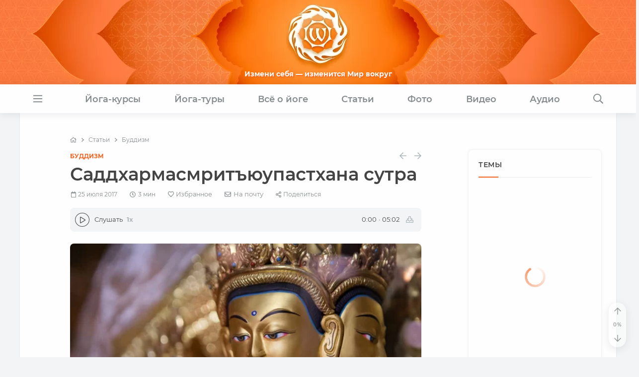

--- FILE ---
content_type: text/html
request_url: https://www.oum.ru/literature/buddizm/saddkharmasmrityuupastkhana-sutra/
body_size: 68129
content:

<!DOCTYPE HTML>
<html class="no-js" lang="ru">

  <head>
    
<meta charset="UTF-8">
<link rel="canonical" href="https://www.oum.ru/literature/buddizm/saddkharmasmrityuupastkhana-sutra/">
<link rel="publisher" href="https://www.oum.ru">
<link rel="search" href="https://www.oum.ru/opensearch.xml" type="application/opensearchdescription+xml" title="OUM.RU">
<title>Саддхармасмритъюупастхана сутра</title>

<meta http-equiv="X-UA-Compatible" content="IE=edge,chrome=1">
<meta name="viewport" content="width=device-width, initial-scale=1, shrink-to-fit=no">
<meta name="HandheldFriendly" content="true">
<meta name="MobileOptimized" content="width">
<meta name="mobile-web-app-capable" content="yes">
<meta name="apple-mobile-web-app-capable" content="yes">
<meta name="apple-mobile-web-app-status-bar-style" content="default">

<link rel="apple-touch-icon" sizes="180x180" href="/apple-touch-icon.png?v=5">
<link rel="icon" type="image/png" sizes="32x32" href="/favicon-32x32.png?v=5">
<link rel="icon" type="image/png" sizes="16x16" href="/favicon-16x16.png?v=5">
<link rel="manifest" href="/site.webmanifest?v=5">
<link rel="mask-icon" href="/safari-pinned-tab.svg?v=5" color="#f26523">
<link rel="shortcut icon" href="/favicon.ico?v=5">
<meta name="apple-mobile-web-app-title" content="OUM.RU">
<meta name="application-name" content="OUM.RU">
<meta name="msapplication-TileColor" content="#f26523">
<meta name="theme-color" content="#f26523"><link rel="preload" fetchpriority="high" href="/upload/iblock/8e0/8e09ef5b7256f4650c7b48b6267c32b4.jpg" as="image">
<style data-bundle="fonts">@font-face{font-family:Montserrat;font-style:normal;font-weight:400;font-display:swap;src:local('Montserrat Regular'),url('/render/fonts/montserrat-v15-latin_cyrillic-regular.woff2') format('woff2'),url('/render/fonts/montserrat-v15-latin_cyrillic-regular.woff') format('woff'),url('/render/fonts/montserrat-v15-latin_cyrillic-regular.svg') format('svg')}@font-face{font-family:Montserrat;font-style:italic;font-weight:400;font-display:swap;src:local('Montserrat Italic'),url('/render/fonts/montserrat-v15-latin_cyrillic-italic.woff2') format('woff2'),url('/render/fonts/montserrat-v15-latin_cyrillic-italic.woff') format('woff'),url('/render/fonts/montserrat-v15-latin_cyrillic-italic.svg') format('svg')}@font-face{font-family:Montserrat;font-style:normal;font-weight:600;font-display:swap;src:local('Montserrat SemiBold'),url('/render/fonts/montserrat-v15-latin_cyrillic-600.woff2') format('woff2'),url('/render/fonts/montserrat-v15-latin_cyrillic-600.woff') format('woff'),url('/render/fonts/montserrat-v15-latin_cyrillic-600.svg') format('svg')}@font-face{font-family:Montserrat;font-style:normal;font-weight:700;font-display:swap;src:local('Montserrat Bold'),url('/render/fonts/montserrat-v15-latin_cyrillic-700.woff2') format('woff2'),url('/render/fonts/montserrat-v15-latin_cyrillic-700.woff') format('woff'),url('/render/fonts/montserrat-v15-latin_cyrillic-700.svg') format('svg')}@font-face{font-family:Montserrat;font-style:italic;font-weight:600;font-display:swap;src:local('Montserrat SemiBold Italic'),url('/render/fonts/montserrat-v15-latin_cyrillic-600italic.woff2') format('woff2'),url('/render/fonts/montserrat-v15-latin_cyrillic-600italic.woff') format('woff'),url('/render/fonts/montserrat-v15-latin_cyrillic-600italic.svg') format('svg')}@font-face{font-family:Montserrat;font-style:italic;font-weight:700;font-display:swap;src:local('Montserrat Bold Italic'),url('/render/fonts/montserrat-v15-latin_cyrillic-700italic.woff2') format('woff2'),url('/render/fonts/montserrat-v15-latin_cyrillic-700italic.woff') format('woff'),url('/render/fonts/montserrat-v15-latin_cyrillic-700italic.svg') format('svg')}@font-face{font-family:'PT Serif';font-style:normal;font-weight:400;font-display:swap;src:local('PT Serif'),url('/render/fonts/pt-serif-v12-latin_cyrillic-regular.woff2') format('woff2'),url('/render/fonts/pt-serif-v12-latin_cyrillic-regular.woff') format('woff'),url('/render/fonts/pt-serif-v12-latin_cyrillic-regular.svg') format('svg')}@font-face{font-family:'PT Serif';font-style:italic;font-weight:400;font-display:swap;src:local('PT Serif Italic'),url('/render/fonts/pt-serif-v12-latin_cyrillic-italic.woff2') format('woff2'),url('/render/fonts/pt-serif-v12-latin_cyrillic-italic.woff') format('woff'),url('/render/fonts/pt-serif-v12-latin_cyrillic-italic.svg') format('svg')}@font-face{font-family:'PT Serif';font-style:normal;font-weight:700;font-display:swap;src:local('PT Serif Bold'),url('/render/fonts/pt-serif-v12-latin_cyrillic-700.woff2') format('woff2'),url('/render/fonts/pt-serif-v12-latin_cyrillic-700.woff') format('woff'),url('/render/fonts/pt-serif-v12-latin_cyrillic-700.svg') format('svg')}@font-face{font-family:'PT Serif';font-style:italic;font-weight:700;font-display:swap;src:local('PT Serif Bold Italic'),url('/render/fonts/pt-serif-v12-latin_cyrillic-700italic.woff2') format('woff2'),url('/render/fonts/pt-serif-v12-latin_cyrillic-700italic.woff') format('woff'),url('/render/fonts/pt-serif-v12-latin_cyrillic-700italic.svg') format('svg')}</style><link rel="preload" href="/render/js/bx.bundle.js?v15" as="script"><meta http-equiv="Content-Type" content="text/html; charset=UTF-8" />
<meta name="robots" content="index, follow" />
<meta name="description" content="OUM.RU Разные материалы, статьи и электронные книги о ведической культуре, йоге, питании, буддизме и многом другом для самосовершенствования" />
<script data-skip-moving="true">(function(w, d) {var v = w.frameCacheVars = {"CACHE_MODE":"HTMLCACHE","storageBlocks":[],"dynamicBlocks":{"auth-form-1":"5297feac658b","admin-tools":"d41d8cd98f00","auth-form-top":"5297feac658b","qepX1R":"2a7349373d93","QfHh6Q":"d41d8cd98f00","block-prisoedinyaytes":"8ac39fb75c5b","auth-form-footer":"5297feac658b","element-counters":"d41d8cd98f00","site-counters":"d41d8cd98f00","user-info":"d41d8cd98f00"},"AUTO_UPDATE":true,"AUTO_UPDATE_TTL":0,"version":2};var inv = false;if (v.AUTO_UPDATE === false){if (v.AUTO_UPDATE_TTL && v.AUTO_UPDATE_TTL > 0){var lm = Date.parse(d.lastModified);if (!isNaN(lm)){var td = new Date().getTime();if ((lm + v.AUTO_UPDATE_TTL * 1000) >= td){w.frameRequestStart = false;w.preventAutoUpdate = true;return;}inv = true;}}else{w.frameRequestStart = false;w.preventAutoUpdate = true;return;}}var r = w.XMLHttpRequest ? new XMLHttpRequest() : (w.ActiveXObject ? new w.ActiveXObject("Microsoft.XMLHTTP") : null);if (!r) { return; }w.frameRequestStart = true;var m = v.CACHE_MODE; var l = w.location; var x = new Date().getTime();var q = "?bxrand=" + x + (l.search.length > 0 ? "&" + l.search.substring(1) : "");var u = l.protocol + "//" + l.host + l.pathname + q;r.open("GET", u, true);r.setRequestHeader("BX-ACTION-TYPE", "get_dynamic");r.setRequestHeader("X-Bitrix-Composite", "get_dynamic");r.setRequestHeader("BX-CACHE-MODE", m);r.setRequestHeader("BX-CACHE-BLOCKS", v.dynamicBlocks ? JSON.stringify(v.dynamicBlocks) : "");if (inv){r.setRequestHeader("BX-INVALIDATE-CACHE", "Y");}try { r.setRequestHeader("BX-REF", d.referrer || "");} catch(e) {}if (m === "APPCACHE"){r.setRequestHeader("BX-APPCACHE-PARAMS", JSON.stringify(v.PARAMS));r.setRequestHeader("BX-APPCACHE-URL", v.PAGE_URL ? v.PAGE_URL : "");}r.onreadystatechange = function() {if (r.readyState != 4) { return; }var a = r.getResponseHeader("BX-RAND");var b = w.BX && w.BX.frameCache ? w.BX.frameCache : false;if (a != x || !((r.status >= 200 && r.status < 300) || r.status === 304 || r.status === 1223 || r.status === 0)){var f = {error:true, reason:a!=x?"bad_rand":"bad_status", url:u, xhr:r, status:r.status};if (w.BX && w.BX.ready && b){BX.ready(function() {setTimeout(function(){BX.onCustomEvent("onFrameDataRequestFail", [f]);}, 0);});}w.frameRequestFail = f;return;}if (b){b.onFrameDataReceived(r.responseText);if (!w.frameUpdateInvoked){b.update(false);}w.frameUpdateInvoked = true;}else{w.frameDataString = r.responseText;}};r.send();var p = w.performance;if (p && p.addEventListener && p.getEntries && p.setResourceTimingBufferSize){var e = 'resourcetimingbufferfull';var h = function() {if (w.BX && w.BX.frameCache && w.BX.frameCache.frameDataInserted){p.removeEventListener(e, h);}else {p.setResourceTimingBufferSize(p.getEntries().length + 50);}};p.addEventListener(e, h);}})(window, document);</script>
<script data-skip-moving="true">(function(w, d, n) {var cl = "bx-core";var ht = d.documentElement;var htc = ht ? ht.className : undefined;if (htc === undefined || htc.indexOf(cl) !== -1){return;}var ua = n.userAgent;if (/(iPad;)|(iPhone;)/i.test(ua)){cl += " bx-ios";}else if (/Windows/i.test(ua)){cl += ' bx-win';}else if (/Macintosh/i.test(ua)){cl += " bx-mac";}else if (/Linux/i.test(ua) && !/Android/i.test(ua)){cl += " bx-linux";}else if (/Android/i.test(ua)){cl += " bx-android";}cl += (/(ipad|iphone|android|mobile|touch)/i.test(ua) ? " bx-touch" : " bx-no-touch");cl += w.devicePixelRatio && w.devicePixelRatio >= 2? " bx-retina": " bx-no-retina";if (/AppleWebKit/.test(ua)){cl += " bx-chrome";}else if (/Opera/.test(ua)){cl += " bx-opera";}else if (/Firefox/.test(ua)){cl += " bx-firefox";}ht.className = htc ? htc + " " + cl : cl;})(window, document, navigator);</script>


<style data-bundle="page">

/* Start:/render/css/video.css?17473994233394*/
.video-container {
  position: relative;
  width: auto;
  height: 0;
  margin: 0 auto;
  padding-bottom: 56.25%;
  background: var(--bg-color);
}

.video-container .video-cover {
  max-width: 100%;
  height: 100%;
  object-fit: cover;
  color: transparent;
  -webkit-transition: opacity 0.4s;
  transition: opacity 0.4s;
}

.video-container .video-cover.lazyload,
.video-container .video-cover.lazyloading {
  opacity: 0;
  visibility: hidden;
}

.video-container .video-cover.lazyloaded {
  opacity: 1;
  visibility: visible;
}

.video-container .video-loader {
  z-index: 0;
}

.video-container.loaded .video-loader,
.video-cover.lazyloaded + .video-loader {
  display: none;
}

.video-container .video-cover ~ svg {
  display: block;
  position: absolute;
  pointer-events: none;
  left: 0;
  right: 0;
  bottom: 0;
  top: 0;
  width: 6em;
  height: 6em;
  margin: auto;
  border-radius: 50%;
  background: rgba(0,0,0,0.1);
  opacity: 0;
  -webkit-transition: all .4s;
  transition: all .4s;
  transition-timing-function: cubic-bezier(0.28, 0.12, 0.22, 1);
  -webkit-filter: drop-shadow(2px 2px 5px #333);
  filter: drop-shadow(2px 2px 5px #333);
  z-index: 1;
}

.video-container .video-cover.lazyloaded ~ svg {
  opacity: 1;
}

.video-container:hover .video-cover ~ svg {
  -webkit-transform: scale(1.2);
  transform: scale(1.2);
}

.video-wrapper {
  display: block;
  position: absolute;
  left: 0;
  top: 0;
  width: 100%;
  height: 100%;
  text-align: center;
  cursor: pointer;
  border: none !important;
  visibility: hidden;
}

.video-container > .video-wrapper {
  visibility: visible;
  overflow: hidden;
  z-index: 1;
}

.video-wrapper + span {
  display: none;
}

.video-wrapper .duration {
  position: absolute;
  right: 6px;
  bottom: 6px;
  padding: 3px 5px;
  font-size: 12px;
  line-height: 1.154;
  background: rgba(0,0,0,0.4);
  color: var(--base-color);
  border-radius: 4px;
  pointer-events: none;
}

.video-container iframe {
  position: absolute;
  top: 0;
  left: 0;
  right: 0;
  width: 100%;
  height: 100%;
}

.video-container iframe:fullscreen {
  border-radius: 0;
}

@media (min-width: 992px) {

  .video-container.wide {
    width: 706.25px;
    width: 700px;
    height: 397.267px;
    height: 394px;
    padding-bottom: 0;
  }

}

.video-container .video-close {
  display: none;
  position: fixed;
  left: 345px;
  bottom: 166px;
  width: 30px;
  height: 30px;
  line-height: 28px;
  text-align: center;
  border: 1px solid var(--border-color);
  border-radius: 50%;
  color: var(--grey-color);
  background: var(--base-color);
  box-shadow: var(--shadow-light);
  cursor: pointer;
  z-index: 1;
}

@media (min-width: 1800px) {

  .video-container.is-fixed {
    background: var(--bg-color) !important;
  }

  .video-container.is-fixed > .video-wrapper,
  .video-container.is-fixed > iframe {
    position: fixed;
    top: inherit;
    left: 15px;
    bottom: 15px;
    width: 320px;
    height: 180px;
    margin: 0;
    border-radius: var(--border-radius);
    box-shadow: var(--shadow-light);
    z-index: 10;
  }

  .video-container.is-fixed .video-close {
    display: block;
  }

}

.video-col .video {
  width: auto;
  height: 0;
  padding-bottom: 56.25%;
  margin-bottom: 1.5em;
}

.video-row {
  margin-bottom: 1.5em;
}

.video-row .video-container,
.sidebar .video-container {
  width: auto;
  height: 0;
  margin: 0;
  padding-bottom: 56.25%;
}
/* End */


/* Start:/render/include/sm2/css/range.css?17351314084738*/
input[type='range']::-ms-fill-lower,
input[type='range']::-ms-fill-upper {
  background: transparent;
}
input[type='range']:focus {
  background: transparent;
  outline: none;
}

/* flat */

input[type='range'] {
  display: block;
  width: 100%;
  margin: 0 auto;
  padding: 0;
  font-size: .75rem;
  border: none;
  background: transparent;
  cursor: pointer;
}
input[type='range'],
input[type='range']::-webkit-slider-runnable-track,
input[type='range']::-webkit-slider-thumb {
  -webkit-appearance: none;
}
input[type='range']::-webkit-slider-runnable-track {
  border: none;
  height: 0.25em;
  border-radius: 0.125em;
  background: var(--light-color);
}
input[type='range']::-moz-range-track {
  border: none;
  height: 0.25em;
  border-radius: 0.125em;
  background: var(--light-color);
}
input[type='range']::-ms-track {
  border: none;
  height: 0.25em;
  border-radius: 0.125em;
  background: var(--light-color);
  color: transparent;
}
input[type='range']::-webkit-slider-thumb {
  margin-top: -0.4em;
  box-sizing: border-box;
  border: solid 0.25em var(--bg-color);
  width: 1em;
  height: 1em;
  border-radius: 50%;
  background: var(--text-color);
  cursor: grab;
}
input[type='range']::-moz-range-thumb {
  box-sizing: border-box;
  border: solid 0.25em var(--bg-color);
  width: 1em;
  height: 1em;
  border-radius: 50%;
  background: var(--text-color);
  cursor: grab;
}
input[type='range']::-ms-thumb {
  box-sizing: border-box;
  border: solid 0.25em var(--bg-color);
  width: 1em;
  height: 1em;
  border-radius: 50%;
  background: var(--text-color);
  cursor: grab;
}

input[type='range']:active::-webkit-slider-thumb {
  border: solid 0 rgba(51, 51, 51, 0);
  background: var(--text-color);
}
input[type='range']:active::-moz-range-thumb {
  border: solid 0 rgba(51, 51, 51, 0);
  background: var(--text-color);
}
input[type='range']:active::-ms-thumb {
  border: solid 0 rgba(51, 51, 51, 0);
  background: var(--text-color);
}

/* thin */

input[type='range'].thin::-webkit-slider-runnable-track {
  margin-top: -0.625em;
  margin: 0 0.275em 0 0.135em;
  height: 0.1em;
  border: none;
  background: var(--light-color);
}
input[type='range'].thin::-moz-range-track {
  margin: 0 0.275em 0 0.135em;
  height: 0.1em;
  border: none;
  background: var(--light-color);
}
input[type='range'].thin::-ms-track {
  margin: 0 0.275em 0 0.135em;
  height: 0.1em;
  border: none;
  background: var(--light-color);
  color: transparent;
}

/* progress */

input[type='range']::-moz-range-progress {
  border: none;
  height: 0.25em;
  border-radius: 0.125em;
  background: var(--dark-color);
}
input[type='range']::-ms-fill-lower {
  border: none;
  height: 0.25em;
  border-radius: 0.125em;
  background: var(--dark-color);
}
input[type='range'].thin::-moz-range-progress {
  height: 0.1em;
}
input[type='range'].thin::-ms-fill-lower {
  height: 0.1em;
}

/* ball */

input[type='range'].ball::-webkit-slider-thumb {
  margin-top: -0.625em;
  width: 0.6333em;
  height: 0.6333em;
  margin: -0.28em 0 0 0;
  background-color: var(--base-color);
  padding: 0px;
  border: none;
  -webkit-box-shadow: 1px 1px 5px rgba(0,0,0,0.4);
  box-shadow: 1px 1px 5px rgba(0,0,0,0.4);
  cursor: grab;
}
input[type='range'].ball::-moz-range-thumb {
  box-sizing: border-box;
  width: 0.6333em;
  height: 0.6333em;
  margin: -0.175em 0px 0px -0.466em;
  background-color: var(--base-color);
  padding: 0px;
  border: none;
  -webkit-box-shadow: 1px 1px 5px rgba(0,0,0,0.4);
  box-shadow: 1px 1px 5px rgba(0,0,0,0.4);
  cursor: grab;
}
input[type='range'].ball::-ms-thumb {
  width: 0.6333em;
  height: 0.6333em;
  margin: -0.175em 0px 0px -0.466em;
  background-color: var(--base-color);
  padding: 0px;
  border: none;
  -webkit-box-shadow: 1px 1px 5px rgba(0,0,0,0.4);
  box-shadow: 1px 1px 5px rgba(0,0,0,0.4);
  cursor: grab;
}

input[type='range'].ball:active::-webkit-slider-thumb {
  background: var(--base-color);
}
input[type='range'].ball:active::-moz-range-thumb {
  background: var(--base-color);
}
input[type='range'].ball:active::-ms-thumb {
  background: var(--base-color);
}

/* night */

.is-nightmode input[type='range']::-moz-range-progress {
  background: var(--base-color);
}

.is-nightmode input[type='range']::-ms-fill-lower {
  background: var(--base-color);
}

.is-nightmode .audio-progress input[type='range'].ball::-webkit-slider-thumb {
  -webkit-box-shadow: var(--shadow-dark);
  box-shadow: var(--shadow-dark);
}

.is-nightmode .audio-progress input[type='range'].ball::-moz-range-thumb {
  -webkit-box-shadow: var(--shadow-dark);
  box-shadow: var(--shadow-dark);
}

.is-nightmode .audio-progress input[type='range'].ball::-ms-thumb {
  -webkit-box-shadow: var(--shadow-dark);
  box-shadow: var(--shadow-dark);
}
/* End */


/* Start:/render/css/audio.css?176096722714916*/
.audio-container {
  --color-scrollable-bg: var(--bg-color);
  --controls-width: 180px;
  position: relative;
  width: 100%;
  font-family: var(--system-font);
  font-size: var(--font-base);
  line-height: 1.5;
  text-align: left;
  border-radius: var(--border-radius);
  overflow: hidden;
}

.audio-container.loading {
  pointer-events: none;
}

.audio-cover {
  position: relative;
  background-repeat: no-repeat;
  background-size: cover;
  background-position: center;
  transition: all 0.4s;
}

.audio-cover .image-container {
  border-radius: 0;
}

.audio-cover img {
  width: 100%;
  height: 100%;
  object-fit: cover;
}

.audio-caption {
  display: none;
  position: relative;
  padding: 0.25rem;
  margin: -0.25rem;
  cursor: pointer;
}

.audio-statistics {
  padding-right: 1em;
  color: var(--light-color);
  cursor: default;
}

.audio-anchor {
  margin-left: 1em;
}

.audio-download {
  margin: 0 0.5em 0 1em;
}

a.audio-link {
  color: var(--light-color) !important;
}

.no-touchevents a.audio-link:hover {
  color: var(--link-color) !important;
}

.audio-container .eq {
  color: var(--light-color);
  opacity: 0.25;
  pointer-events: none;
  cursor: pointer;
}

.audio-container.lite .eq {
  margin-left: 1em;
}

.audio-container .eq.active {
  opacity: 1;
  pointer-events: auto;
}

.audio-container .eq.enabled {
  color: var(--link-color);
}

/* lite */

.audio-container .audio-title {
  margin-bottom: 0.35rem;
  font-weight: bold;
}

.audio-container .sm2-container {
  min-width: 260px;
  padding: 20px;
  background-color: var(--bg-color);
  color: var(--text-color);
}

.audio-container .audio-button {
  display: inline-block;
  width: 57px;
  height: 55px;
  line-height: 55px;
  margin-right: 16px;
  padding: 0 18px 0 20px;
  border: 1px solid var(--text-color);
  border-radius: 50%;
  font-size: 21px;
  color: var(--text-color) !important;
}

.audio-container .audio-button.sm2_playing {
  padding: 0 19px;
}

.no-touchevents .audio-container .audio-button:hover {
  border-color: var(--link-color) !important;
}

.audio-container .audio-button.sm2_playing .fa-play,
.audio-container .audio-button .fa-pause {
  display: none;
}

.audio-container .audio-button.sm2_playing .fa-pause,
.audio-container .audio-button.sm2_paused .fa-play {
  display: inline-block;
  pointer-events: none;
}

.audio-container .audio-button .fa-pause {
  position: relative;
  left: -1px;
}

.audio-container .audio-meta {
  font-size: var(--font-small);
  margin-top: 7px;
  margin-bottom: 5px;
}

.audio-container .audio-meta.author {
  margin-left: 74px;
  margin-bottom: 0;
}

.audio-container:not(.minimized) .audio-meta.author {
  min-height: 1.5em;
}

.audio-container .audio-meta.author .change {
  margin-right: 4px;
  padding: 2px;
  font-size: 15px;
  line-height: 1;
  color: var(--light-color);
  cursor: pointer;
}

.no-touchevents .audio-container .audio-meta.author .change:hover {
  color: var(--link-color);
}

.audio-container .audio-speed {
  position: relative;
  display: inline-block;
  margin-left: 0.5rem;
  font-weight: bold;
  cursor: pointer;
}

.audio-container .audio-speed .value {
  pointer-events: none;
}

.audio-container .audio-progress {
  padding: 0 2px;
}

.audio-container .audio-progress input {
  width: 100%;
  height: 1.85em;
  margin: 0;
  overflow: visible;
}

.audio-container.lite .audio-statistics {
  display: none;
}

@media (min-width: 460px) {

  .audio-container.lite .audio-statistics {
    display: inline-block;
  }

}

/* full */

.audio-container .sm2-bar-ui,
.audio-container .sm2-bar-ui .bd,
.audio-container .sm2-bar-ui .sm2-extra-controls,
.audio-container .sm2-playlist-drawer {
  background-color: var(--bg-color);
  color: var(--text-color);
}

.audio-container .sm2-bar-ui .bd a {
  background-color: transparent;
  color: var(--text-color);
}

.audio-container .sm2-playlist-wrapper ul li {
  padding-bottom: 0;
}

.no-touchevents .audio-container .sm2-playlist-wrapper ul li:hover {
  background-color: var(--border-color);
}

.audio-container .sm2-bar-ui .sm2-playlist {
  height: 1.25em;
  margin-bottom: 2.25em;
  margin-top: 0.5em;
}

.audio-container .sm2-playlist-target ul {
  font-weight: 600;
}

.audio-container .sm2-main-controls {
  position: static !important;
  display: flex !important;
  flex-wrap: wrap;
  padding: 0.75em 0.5em;
}

.audio-container .playlist-open .sm2-main-controls {
  border-bottom: 1px solid var(--border-color);
}

.audio-container .sm2-bar-ui .sm2-inline-status {
  flex-grow: 1;
  flex-basis: 100%;
  order: 1;
  padding-bottom: 1.65em;
  border-radius: 0;
}

.audio-container .sm2-play-controls {
  flex-grow: 2;
  order: 4;
  transition: all 0.4s;
}

.audio-container .sm2-misc-controls {
  flex-basis: var(--controls-width);
  order: 3;
}

.audio-container.single-track .sm2-misc-controls,
.audio-container.single-track .sm2-volume {
  flex-basis: auto;
}

.audio-container .sm2-bar-ui .bd .sm2-extra-controls .sm2-button-element:active .sm2-inline-button,
.audio-container .sm2-bar-ui .bd .active {
  box-shadow: none;
  background: none;
  transform: none;  
}

.audio-container .sm2-playlist-drawer {
  flex-grow: 1;
  flex-basis: 100%;
  order: 6;
}

.audio-container .sm2-bar-ui .sm2-playlist-wrapper {
  background: none;
}

.audio-container .sm2-bar-ui ul {
  line-height: inherit !important;
  padding-left: 0;
  overflow-y: hidden;
}

.audio-container .sm2-bar-ui .bd .menu,
.audio-container .sm2-bar-ui .bd .active .sm2-inline-button,
.audio-container .sm2-playlist-wrapper ul li.selected a,
.no-touchevents .audio-container .sm2-playlist-wrapper ul li a:hover,
.no-touchevents .audio-container .sm2-playlist-wrapper ul li a.sm2-icon:hover {
  color: var(--link-color);
  border: none;
}

.audio-container .sm2-playlist-wrapper ul li a,
.audio-container .sm2-playlist-wrapper ul li .sm2-col,
.audio-container .sm2-playlist-wrapper ul li:last-child {
  border: none;
}

.audio-container .sm2-bar-ui .sm2-playlist-wrapper ul li .sm2-icon {
  background: none !important;
  width: 2.8em;
  text-indent: 0;
  color: var(--light-color);
  cursor: pointer;
}

.no-touchevents .audio-container .sm2-playlist-wrapper li:not(.selected) .duration a:hover {
  color: inherit;
}

.audio-container .sm2-col.views-count {
  text-align: right;
}

.audio-container .sm2-col.views-count .sm2-exclude {
  padding-left: 0;
  color: var(--light-color);
}

.audio-container .sm2-bar-ui .sm2-inline-element {
  display: inline-block;
  width: auto;
  border: none;
}

.audio-container .sm2-playlist-drawer .sm2-wide a {
  display: inline-block;
}

.audio-container .sm2-playlist-drawer .track-name {
  width: 100%;
}

.audio-container .sm2-playlist-drawer .label {
  margin-left: 0.5em;
  padding: 1px 0.4em 2px;
  font-size: 0.85em;
  vertical-align: 1px;
  color: var(--base-color) !important;
  cursor: pointer;
}

.no-touchevents .audio-container .sm2-playlist-drawer .label.has-lyrics:hover {
  background-color: var(--grey-color);
}

.audio-container .sm2-playlist .label {
  display: none;
}

.audio-container .sm2-bar-ui .bd .sm2-button-element:active,
.no-touchevents .audio-container .sm2-bar-ui .bd .sm2-button-element:hover,
.no-touchevents .audio-container .sm2-bar-ui .sm2-inline-element a:hover {
  background: none;
  color: var(--link-color);
  box-shadow: none;
}

.audio-container .sm2-button-large {
  margin: 0 0.5em;
}

.audio-container .sm2-button-large .sm2-button-bd {
  min-width: 3.4em;
}

.audio-container .sm2-inline-button {
  background: none;
}

.audio-container .sm2-button-large .sm2-inline-button {
  font-size: x-large;
}

.audio-container svg {
  pointer-events: none;
}

.audio-container .sm2-inline-button svg {
  position: absolute;
  top: calc(50% - 0.5em);
  left: 0;
  width: 100%;
  pointer-events: none;
}

.audio-container .sm2-button-large .play-start svg {
  left: 0.125em;
}

.audio-container .sm2-menu .menu svg {
  -webkit-transition: transform 0.2s;
  transition: transform 0.2s;
}

.audio-container .sm2-menu.active .menu svg {
  transform: rotate(180deg);
}

.audio-container .play-start,
.audio-container .paused .play-pause {
  display: none;
}

.audio-container .paused .play-start {
  display: block;
}

.audio-container .sm2-progress .sm2-progress-ball {
  -webkit-box-shadow: 1px 1px 5px rgba(0,0,0,0.4);
  box-shadow: 1px 1px 5px rgba(0,0,0,0.4);
  cursor: pointer;
  cursor: grab;
}

.audio-container .sm2-volume {
  flex-basis: calc(var(--controls-width) - 40px);
  order: 5;
}

.audio-container .sm2-volume .sm2-button-bd {
  float: right;
}

.audio-container .sm2-volume .volume-slider {
  display: flex;
  align-items: center;
  width: 6.4em;
  padding-right: 1.25em;
}

.audio-container .volume-disabled,
.audio-container .volume-mute,
.audio-container .muted .volume-on,
.audio-container .no-volume .volume-toggle,
.audio-container .no-volume .volume-slider {
  display: none;
}

.audio-container .muted .volume-mute {
  display: block;
}

.audio-container .no-volume .volume-disabled {
  display: block;
  opacity: 0.5;
  pointer-events: none;
}

.audio-container .muted .sm2-volume .volume-slider input {
  opacity: 0.5;
}

.audio-container .sm2-misc-controls .sm2-speed {
  position: relative;
  display: none;
}

.audio-container .sm2-speed .sm2-inline-button {
  line-height: 42px;
  text-align: center;
  font-size: 14px;
  font-weight: 600;
}

.audio-container .sm2-speed .sm2-inline-button .value {
  pointer-events: none;
}

.audio-container .select-speed {
  position: absolute;
  left: 0;
  top: 0;
  width: 100%;
  height: 100%;
  opacity: 0! important;
  cursor: pointer;
}

@-webkit-keyframes acRight{0%{opacity:0;-webkit-transform:translate3d(10px,0,0);transform:translate3d(10px,0,0)}to{opacity:1;-webkit-transform:translateZ(0);transform:translateZ(0)}}@keyframes acRight{0%{opacity:0;-webkit-transform:translate3d(10px,0,0);transform:translate3d(10px,0,0)}to{opacity:1;-webkit-transform:translateZ(0);transform:translateZ(0)}}.animate__acRight{-webkit-animation-name:acRight;animation-name:acRight}
@-webkit-keyframes acTop{0%{opacity:0;-webkit-transform:translate3d(0,-10px,0);transform:translate3d(0,-10px,0)}to{opacity:1;-webkit-transform:translateZ(0);transform:translateZ(0)}}@keyframes acTop{0%{opacity:0;-webkit-transform:translate3d(0, -10px,0);transform:translate3d(0,-10px,0)}to{opacity:1;-webkit-transform:translateZ(0);transform:translateZ(0)}}.animate__acTop{-webkit-animation-name:acTop;animation-name:acTop}

.audio-container .tracks-count {
  position: absolute;
  top: 0.35rem;
  right: 0.5rem;
  padding: 0.15rem 0.5rem;
  margin: -0.15rem -0.5rem;
  font-size: 75%;
  font-weight: bold;
  color: var(--light-color);
  background-color: var(--bg-color);
  border-radius: var(--border-radius);
  pointer-events: none;
}

/* minimized */

.audio-container.lite .sm2-container,
.audio-container.lite .audio-button,
.audio-container.lite .audio-progress,
.audio-container.lite .author,
.audio-container.lite .audio-meta {
  transition: all 0.2s;
}

.audio-container.lite.minimized .sm2-container {
  padding: 10px;
}

.audio-container.lite.minimized .audio-button {
  width: 29px;
  height: 28px;
  padding: 0 9px;
  margin-right: 10px;
  font-size: smaller;
  line-height: 27px;
}

.audio-container.lite.minimized .audio-meta {
  margin-top: 4px;
  margin-bottom: 0;
}

.audio-container.lite.minimized .audio-progress,
.audio-container.lite.minimized .author {
  width: 0 !important;
  height: 0 !important;
  margin: 0 !important;
  overflow: hidden !important;
  opacity: 0 !important;
  visibility: hidden !important;
}

.audio-container.lite.minimized .audio-title {
  margin-bottom: 0.35rem;
}

/* covers */

.audio-container.with-covers .sm2-bar-ui,
.audio-container.lite.with-covers {
  display: flex !important;
  flex-wrap: wrap;
}

.audio-container.with-covers .audio-cover {
  flex-basis: 100%;
  height: auto !important;
  text-align: center;
}

.audio-container.with-covers .bd.sm2-main-controls,
.audio-container.lite.with-covers .sm2-container {
  flex-basis: 100%;
}

.sidebar .audio-container.with-covers .bd.sm2-main-controls,
.audio-container.with-covers .sm2-bar-ui .bd.sm2-playlist-drawer {
  flex-basis: 100% !important;
}

@media (min-width: 992px) {

  .audio-container.with-covers .audio-cover {
    flex-basis: 155px;
    height: 155px !important;
  }

  .audio-container.with-covers .bd.sm2-main-controls {
    flex-basis: calc(100% - 156px);
  }

  .audio-container.single-track .sm2-misc-controls,
  .audio-container.single-track .sm2-volume {
    flex-basis: var(--controls-width);
  }

}

@media (min-width: 380px) {

  .audio-caption {
    display: inline-block;
  }

  .audio-container .sm2-misc-controls .sm2-speed {
    display: inline-block;
  }

}

@media (min-width: 420px) {

  .audio-container.lite.with-covers .audio-cover {
    flex-basis: 134px;
    height: 134px !important;
  }

  .audio-container.lite.with-covers .sm2-container {
    flex-basis: calc(100% - 135px);
  }

}

@media (max-width: 991.98px) {

  .audio-container:not(.single-track) .sm2-play-controls {
    flex-basis: 100%;
    order: 0;
    margin-top: 6px;
  }

  .audio-container:not(.single-track) .sm2-volume,
  .audio-container:not(.single-track) .sm2-misc-controls {
    flex-basis: auto;
    flex-grow: 1;
  }

  .audio-container .sm2-col.views-count {
    display: none;
  }

}

/* waveform */

.audio-container .audio-waveform {
  position: absolute;
  left: 3px;
  bottom: 1px;
  width: calc(100% - 6px);
  height: 42px;
  pointer-events: none;
}

.audio-container.full .audio-waveform {
  left: 1.5em;
  bottom: calc(2em + 1px);
  width: calc(100% - 3em);
}

.audio-container.minimized .audio-waveform {
  left: 44px;
  bottom: 0;
  width: calc(100% - 47px);
  height: 24px;
  pointer-events: none;
}

.audio-container .audio-waveform canvas {
  width: 100%;
  height: 100%;
}

.playlist-menu {
  overflow-y: auto;
}

/* sidebar */

.sidebar .audio-container {
  --controls-width: 140px;
}

.sidebar .audio-container .sm2-playlist-drawer {
  max-height: 500px;
  overflow-y: auto;
}

.sidebar .audio-container .sm2-play-controls {
  flex-basis: 100%;
  order: 0;
  margin-top: 6px;
}

.sidebar .audio-container .sm2-volume,
.sidebar .audio-container .sm2-misc-controls {
  flex-basis: auto;
  flex-grow: 1;
}

.sidebar .audio-container .sm2-misc-controls .sm2-speed {
  display: none !important;
}

.sidebar .audio-container .sm2-col.views-count {
  display: none;
}

@media (max-width: 400px) {

  .sidebar .audio-container .sm2-bar-ui .sm2-inline-element,
  .sidebar .audio-container .sm2-bar-ui .sm2-button-element .sm2-button-bd {
    min-width: 2em;
  }

}

@media (min-width: 992px) and (max-width: 1200px) {

  .sidebar .audio-container .sm2-bar-ui .sm2-inline-element,
  .sidebar .audio-container .sm2-bar-ui .sm2-button-element .sm2-button-bd {
    min-width: 2em;
  }

}

/* night */

.is-nightmode .sm2-progress .sm2-progress-bar {
  background-color: var(--base-color);
}
/* End */


/* Start:/render/include/photo/gallery.css?176657969112890*/
.gallery-container {
  display: block;
  position: relative;
  width: 100%;
  margin-bottom: 1.5rem;
}

.gallery-container:not(.ready) {
  min-height: 108px;
}

@media (min-width: 992px) {

  .gallery-container:not(.ready) {
    min-height: 144px;
  }

}

.gallery-container.ready .gallery-loader {
  display: none;
}

.gallery figure {
  position: relative;
  border-radius: var(--border-radius);
  overflow: hidden;
}

.gallery figure a {
  border: none !important;
  -webkit-transition-timing-function: ease;
  transition-timing-function: ease;
  -webkit-transition-duration: 0.2s;
  transition-duration: 0.2s;
  -webkit-transition-property: color, border-color, background-color;
  transition-property: color, border-color, background-color;
}

.gallery figure img {
  width: auto;
  height: auto;
  max-width: none;
  max-height: none;
  min-width: 0;
  min-height: 0;
  margin: 0;
  border: none;
  opacity: 0;
  -webkit-backface-visibility: hidden;
  backface-visibility: hidden;
  -webkit-transition: opacity 0.3s, visibility 0.3s, -webkit-filter 0.2s, -webkit-transform 0.3s ease-in-out;
  transition: opacity 0.3s, visibility 0.3s, filter 0.2s, transform 0.3s ease-in-out;
}

.gallery img.gridzyImage,
.gallery img.lazyloaded,
.gallery img.swiper-lazy-loaded {
  opacity: 1;
}

.gallery .video-item svg {
  display: block;
  position: absolute;
  pointer-events: none;
  left: 0;
  right: 0;
  bottom: 0;
  top: 0;
  width: 2em;
  height: 2em;
  margin: auto;
  border-radius: 50%;
  background: rgba(0,0,0,0.1);
  -webkit-transition: all 0.4s;
  transition: all 0.4s;
  transition-timing-function: cubic-bezier(0.28, 0.12, 0.22, 1);
  -webkit-filter: drop-shadow(2px 2px 5px #333);
  filter: drop-shadow(2px 2px 5px #333);
  z-index: 1;
}

@media (min-width: 576px) {

  .gallery.is-small .video-item svg {
    width: 4.2em;
    height: 4.2em;
  }

}

.no-touchevents .gallery .video-item a:hover + svg {
  -webkit-transform: scale(1.2);
  transform: scale(1.2);
}

.gallery figcaption,
.gallery-container:not(.ready) .gallery .video-item svg {
  display: none;
}

/* grid mode */

.gallery-container[data-mode="grid"] {
  min-height: 108px;
}

.gallery-container:not(.ready) .gridzyImage {
  visibility: hidden;
}

/* booklet mode */

.gallery-container[data-mode="booklet"] {
  --booklet-padding: 25px;
  --booklet-shadow: 0 0 4px 1px rgba(0, 0, 0, 0.1);
  display: flex;
  justify-content: center;
  flex-wrap: wrap;
  min-height: 251px;
  margin: 16px 0 20px !important;
  padding: var(--booklet-padding);
  border-radius: var(--border-radius);
  background-color: var(--bg-color);
}

.gallery-container[data-mode="booklet"] figure:not(:first-child) {
  display: none;
}

.gallery-container[data-mode="booklet"] img {
  display: block;
  max-width: 100%;
  min-width: auto !important;
  object-fit: cover;
  border-radius: var(--border-radius);
  box-shadow: none;
  opacity: 0;
  visibility: hidden;
}

.gallery-container[data-mode="booklet"] .booklet-cover img {
  box-shadow: var(--booklet-shadow);
}

.gallery-container .booklet-body {
  flex-basis: 100%;
  margin-top: 20px;
  text-align: center;
  font-family: var(--system-font);
  opacity: 0;
  visibility: hidden;
  transition: opacity 0.3s, visibility 0.3s;
}

.gallery-container[data-mode="booklet"] img.lazyloaded,
.gallery-container.ready .booklet-body {
  opacity: 1;
  visibility: visible;
}

.gallery-container .booklet-title {
  font-size: 1.2em;
  text-align: center !important;
}

.gallery-container .booklet-desc {
  font-size: smaller;
  line-height: 1.58;
}

.gallery-container .booklet-trigger {
  align-self: center;
}

/* portrait style */

.gallery-container[data-style="portrait"] .gallery {
  position: relative;
}

.gallery-container[data-style="portrait"] .booklet-cover {
  box-shadow: 0 4px 20px rgba(0, 0, 0, 0.1);
}

.booklet-cover {
  --perspective: 1000px;
  display: block;
  position: relative;
  margin: 0;
  overflow: visible !important;
}

.gallery:not(.active),
.booklet-cover:not(:hover) {
  transition: box-shadow 2s;
}

.booklet-cover .booklet-cover-gloss {
  position: absolute;
  top: 0;
  z-index: 10;
  overflow: hidden;
  width: 20%;
  height: 100%;
  opacity: 0.5;
  background: linear-gradient(90deg, rgba(255,255,255,0), rgba(255,255,255,0.2), rgba(255,255,255,0));
  transition: all 0.5s;
  transform: translateX(-50%) rotateY(0deg);
  transform-origin: left center;
  pointer-events: none;
}

.booklet-cover .booklet-cover-image {
  position: relative;
  transition: transform 0.6s !important;
  transform: translateX(0);
  transform-origin: left center;
  backface-visibility: hidden;
  z-index: 1;
}

.booklet-cover .booklet-cover-text {
  position: absolute;
  left: 5%;
  top: 0;
  width: 90%;
  height: 100%;
  background: white;
  transition: all 0.6s;
  padding: 10%;
  display: flex;
  justify-content: center;
  align-items: center;
  font-size: small;
  word-break: break-word;
  word-wrap: anywhere;
  overflow: hidden;
  border-top-right-radius: var(--border-radius);
  border-bottom-right-radius: var(--border-radius);
  background-color: var(--tag-color);
  box-shadow: inset 0 0 2px 1px rgba(0,0,0,0.1);
  pointer-events: none;
}

.booklet-cover .booklet-cover-text > span {
  padding: 0.5em 0.75em;
  border: 2px solid var(--border-color);
  border-radius: var(--border-radius);
  font-size: 85%;
  text-transform: uppercase;
}

@media (min-width: 576px) {

  .gallery-container[data-style="portrait"]:not(.cover-only) {
    justify-content: start;
    flex-wrap: nowrap;
  }

  .gallery-container[data-style="portrait"]:not(.cover-only) .booklet-body {
    flex-basis: 75%;
    margin-top: 0;
    margin-left: var(--booklet-padding);
    text-align: left;
  }

  .gallery-container[data-style="portrait"]:not(.cover-only) .booklet-title {
    text-align: left !important;
  }

  .gallery-container[data-style="portrait"]:not(.cover-only) .booklet-trigger {
    align-self: flex-start;
  }

}

.gallery-container[data-style="portrait"] .gallery.active,
.no-touchevents .gallery-container[data-style="portrait"] .booklet-cover:hover {
  box-shadow: none !important;
}

.gallery-container[data-style="portrait"] .gallery.active .booklet-cover-image,
.no-touchevents .gallery-container[data-style="portrait"] .booklet-cover:hover .booklet-cover-image {
  transform: perspective(var(--perspective)) rotateY(-80deg);
  z-index: -1;
}

.gallery-container[data-style="portrait"] .gallery.active .booklet-cover-gloss,
.no-touchevents .gallery-container[data-style="portrait"] .booklet-cover:hover .booklet-cover-gloss {
  transform: perspective(var(--perspective)) rotateY(-80deg) translateX(100%) scaleX(5);
}

.gallery-container[data-style="portrait"] .gallery.active .booklet-cover-text,
.no-touchevents .gallery-container[data-style="portrait"] .booklet-cover:hover .booklet-cover-text {
  transform: translateX(20px);
}

.gallery-container[data-style="portrait"] .booklet-cover + figure {
  display: block;
  position: absolute;
  left: 0;
  top: 0;
  width: 100%;
  height: 100%;
  opacity: 0;
  transition: all 0.6s;
}

.gallery-container[data-style="portrait"] .gallery.active .booklet-cover + figure,
.no-touchevents .gallery-container[data-style="portrait"] .booklet-cover:hover + figure {
  transform: translateX(10px);
  opacity: 1;
}

/* album style */

.gallery-container[data-style="album"] {
  flex-direction: column;
  flex-wrap: nowrap;
  align-items: center;
}

.gallery-container[data-style="album"] figure {
  transform-origin: 50% 0;
  transition: all 0.3s ease-out;
  overflow: visible;
}

@media (max-width: 991.98px) {

  .gallery-container[data-style="album"] .gallery {
    perspective: 1600px;
  }

  .gallery-container[data-style="album"] figure {
    transform-origin: 50% 0;
  }

  .gallery-container[data-style="album"] figure:nth-child(2),
  .gallery-container[data-style="album"] figure:nth-child(3),
  .gallery-container[data-style="album"] figure:nth-child(4) {
    display: block;
    position: absolute;  
    top: 0;
    pointer-events: none;
  }

  .gallery-container[data-style="album"] .gallery.active figure:nth-child(1),
  .no-touchevents .gallery-container[data-style="album"] .gallery:hover figure:nth-child(1) {
    transform: rotateX(45deg);
    box-shadow: var(--booklet-shadow);
  }

  .gallery-container[data-style="album"] .gallery.active figure:nth-child(2),
  .no-touchevents .gallery-container[data-style="album"] .gallery:hover figure:nth-child(2) {
    transform: rotateX(35deg);
    transition-delay: 0.05s;
    box-shadow: var(--booklet-shadow);
  }

  .gallery-container[data-style="album"] .gallery.active figure:nth-child(3),
  .no-touchevents .gallery-container[data-style="album"] .gallery:hover figure:nth-child(3) {
    transform: rotateX(25deg);
    transition-delay: 0.1s;
    box-shadow: var(--booklet-shadow);
  }

}

@media (min-width: 992px) {

  .gallery-container[data-style="album"] figure:nth-child(2),
  .gallery-container[data-style="album"] figure:nth-child(3),
  .gallery-container[data-style="album"] figure:nth-child(4),
  .gallery-container[data-style="album"] figure:nth-child(5) {
    display: block;
    position: absolute;  
    top: var(--booklet-padding);
    pointer-events: none;
  }

  .gallery-container[data-style="album"] .gallery.active figure:nth-child(2),
  .no-touchevents .gallery-container[data-style="album"] .gallery:hover figure:nth-child(2) {
    transform: scale(0.9) translateX(-20%) translateY(5%);
    box-shadow: var(--booklet-shadow);
  }

  .gallery-container[data-style="album"] .gallery.active figure:nth-child(3),
  .no-touchevents .gallery-container[data-style="album"] .gallery:hover figure:nth-child(3) {
    transform: scale(0.9) translateX(20%) translateY(5%);
    transition-delay: 0.05s;
    box-shadow: var(--booklet-shadow);
  }

  .gallery-container[data-style="album"] .gallery.active figure:nth-child(4),
  .no-touchevents .gallery-container[data-style="album"] .gallery:hover figure:nth-child(4) {
    transform: scale(0.8) translateX(-40%) translateY(10%);
    transition-delay: 0.1s;
    box-shadow: var(--booklet-shadow);
  }

  .gallery-container[data-style="album"] .gallery.active figure:nth-child(5),
  .no-touchevents .gallery-container[data-style="album"] .gallery:hover figure:nth-child(5) {
    transform: scale(0.8) translateX(40%) translateY(10%);
    transition-delay: 0.15s;
    box-shadow: var(--booklet-shadow);
  }

}

/* slider mode */

.gallery-container[data-mode="slider"] .swiper {
  height: 162px;
}

.gallery-container[data-mode="slider"] img {
  width: 100%;
  height: 100%;
}

.gallery-container[data-mode="slider"] figure.swiper-slide {
  width: auto;
  margin: 0;
}

@media (min-width: 576px) {

  .gallery-container[data-mode="slider"] .swiper {
    height: 216px;
  }

}

/* shadow */

.scrollable-shadow {
  position: absolute;
  left: 0;
  top: 0;
  width: 100%;
  height: 100%;
  z-index: 1;
  pointer-events: none;
  opacity: 0;
  transition: opacity 0.25s ease-out;
}

.scrollable-shadow.active {
  opacity: 1;
}

.scrollable-shadow-start {
  background: linear-gradient(to right, white 0%, transparent 3%);
}

.scrollable-shadow-end {
  background: linear-gradient(to left, white 0%, transparent 3%);
}

@media (min-width: 992px) {

  .scrollable-shadow-start {
    background: linear-gradient(to right, white 0%, transparent 2%);
  }

  .scrollable-shadow-end {
    background: linear-gradient(to left, white 0%, transparent 2%);
  }

}

/* edit */

.gallery figure .item-controls {
  display: flex;
  position: absolute;
  height: 30px;
  top: 0;
  right: 0;
  padding: 0 3px;
  text-align: center;
  line-height: 30px;
  border-bottom-left-radius: var(--border-radius);
  background-color: rgba(0, 0, 0, 0.5);
  color: var(--base-color);
  -webkit-box-shadow: 4px -4px 10px var(--base-color);
  box-shadow: 4px -4px 10px var(--base-color);
  cursor: pointer;
  -webkit-transition: opacity 0.15s, visibility 0.15s;
  transition: opacity 0.15s, visibility 0.15s;
  opacity: 0;
  visibility: hidden;
}

.gallery figure .item-controls > div {
  width: 30px;
  opacity: 0.5;
}

.gallery figure:hover .item-controls,
.gallery figure .item-controls > div:hover {
  opacity: 1;
  visibility: visible;
}

.gallery figure .item-controls [data-action="edit"] {
  font-size: smaller;
}

.gallery figure .item-controls [data-action="remove"] {
  font-size: larger;
}

/* mobx fix */

.mobx-holder {
  font-family: var(--system-font) !important;
}

.mobx-overlay {
  background-color: #111 !important;
}

.mobx-title:empty {
  display: none;
}

.mobx-slider {
  -webkit-transition: none !important;
  transition: none !important;
}

.mobx-top-bar button.disabled {
  opacity: 0.25;
  pointer-events: none;
}

.mobx-holder[data-mode="booklet"] .mobx-caption {
  display: block !important;
}

.mobx-holder[data-video] .mobx-play,
.mobx-holder[data-mode="booklet"] .mobx-download {
  display: none !important;
}
/* End */


/* Start:/render/css/bookmarks.css?17366647272942*/
.bookmark-menu.desktop {
  position: absolute;
  left: -50px;
  width: 70px;
  padding: 0;
  text-align: center;
  visibility: hidden;
  opacity: 0;
  -webkit-transition: opacity 0.15s ease-out, visibility 0.15s ease-out;
  transition: opacity 0.15s ease-out, visibility 0.15s ease-out;
}

.bookmark-menu.desktop li {
  width: 2em;
  height: 2em;
  line-height: 2em;
  margin: 0 auto;
  cursor: pointer;
}

.bookmark-menu.desktop.active,
.bookmark-menu.desktop:hover {
  visibility: visible;
  opacity: 1;
}

.bookmark-menu.desktop li a {
  pointer-events: none;
}

.bookmark-menu li.separator {
  width: 0;
  margin: 0 0.25em;
  border-left: 1px solid var(--border-color);
}

.bookmark-menu.over-bookmark .bookmark-action {
  visibility: hidden;
  pointer-events: none;
}

.bookmark-element {
  position: relative;
  -webkit-transition: background-color 0.4s ease-out, box-shadow 0.4s ease-out;
  transition: background-color 0.4s ease-out, box-shadow 0.4s ease-out;
}

.bookmark-element.highlighted,
.bookmark-element.highlighted th,
.bookmark-element.highlighted td {
  background-color: var(--hl-color);
}

figure.highlighted, 
.audio-container.highlighted, 
.video-container.highlighted {
  --webkit-box-shadow: 0 0 50px 6px rgba(20, 188, 242, 0.5);
  box-shadow: 0 0 50px 6px rgba(20, 188, 242, 0.5);
}

.bookmark {
  position: absolute;
  top: -2px;
  left: -44px;
  width: 70px;
  height: 2rem;
  line-height: 2rem;
  font-size: 1rem;
  text-align: center;
  cursor: pointer;
  z-index: 1;
}

blockquote > .bookmark {
  left: -53px;
}

.bookmark-remove,
.bookmark-menu li:hover > a {
  color: var(--mark-color);
}

#bookmark-pop {
  min-width: auto;
  padding: 0;
}

#bookmark-pop li {
  display: inline-block;
  padding: 12px;
}

#bookmark-pop li:first-child {
  padding-right: 15px;
  padding-left: 20px;
}

#bookmark-pop li:last-child {
  padding-right: 20px;
  padding-left: 15px;
}

@media only screen and (min-width: 576px) {

  .bookmark {
    top: 7px;
    left: -50px;
  }

  table.has-bookmark {
    padding-left: 30px;
    margin-left: -30px;
  }

  table > .bookmark {
    left: -20px;
  }

}

@media only screen and (min-width: 768px) {

  .bookmark-menu {
    left: -70px;
  }

  .bookmark {
    left: -70px;
  }

  .column-article .bookmark-menu,
  .column-article .bookmark {
    left: -50px;
  }

}

@media only screen and (min-width: 992px) {

  .column-article .bookmark-menu {
    left: -15px;
  }

  .column-article .bookmark {
    top: 1px;
    left: -70px;
  }

  ul > .bookmark,
  ol > .bookmark {
    left: calc(0.95em - 96px);
  }

  blockquote > .bookmark {
    left: -96px;
  }

  .column-article table.has-bookmark {
    max-width: 92.666667%;
    margin-left: 0;
    padding-left: 8.333333%;
  }

  table > .bookmark {
    left: calc(8.333333% - 65px);
  }

}

@media only screen and (min-width: 1200px) {

  .bookmark-menu {
    left: -70px;
  }

  .column-article .bookmark-menu {
    left: 1px;
  }

}
/* End */


/* Start:/render/css/toc.css?16671394521142*/
.toc-header {
  display: flex;
  align-items: baseline;
  justify-content: space-between;
}

.toc-header > .toc {
  display: inline-block;
  margin-top: 0px;
  margin-bottom: 0px;
  text-align: left;
}

@media (max-width: 359.98px) {

  .toc-header > .toc {
    word-wrap: anywhere;
  }

}

.toc-header > span {
  padding: 0 0.75em;
  margin-right: -0.5em;
  font-size: smaller;
  vertical-align: 1px;
  cursor: pointer;
  opacity: 0.5;
}

.toc-header > span:hover,
.toc-header > [aria-expanded="true"] {
  opacity: 1;
}

.toc-header > span > svg {
  pointer-events: none;
}

.toc-header h2:target {
  animation: highlight 1s ease;
}

@keyframes highlight {
  from {
    opacity: 0.1;
  }
  to {
    opacity: 1;
  }
}

/* menu */

.toc-menu {
  min-width: 240px;
  overflow-y: auto;
  overscroll-behavior: contain;
}

.no-touchevents .toc-menu {
  scrollbar-width: thin;
}

.no-touchevents .toc-menu::-webkit-scrollbar {
  width: 8px;
}

.no-touchevents .toc-menu::-webkit-scrollbar-track {
  background: var(--color-scrollbar-track);
}

.no-touchevents .toc-menu::-webkit-scrollbar-thumb {
  background-color: var(--color-scrollbar-thumb);
}
/* End */


/* Start:/render/css/mistake.css?1720079044857*/
.swal2-popup.mistake-details .swal2-content {
  font-size: small !important;
}

.swal2-popup.mistake-details label {
  position: relative;
  top: 0.5em;
  margin: 0;
}

.swal2-popup.mistake-details .swal2-input:focus {
  border: 1px solid #d9d9d9;
  -webkit-box-shadow: none;
  box-shadow: none;
  caret-color: transparent;
}

.swal2-popup.mistake-details .swal2-textarea {
  height: auto;
  resize: none;
}

.swal2-popup.mistake-details .swal2-textarea[readonly] {
  max-height: 10em;
  text-align: left;
  overflow-y: scroll;
}

.widget-mistake {
  font-family: var(--system-font);
  font-size: small;
}

.widget-mistake .swipe {
  font-weight: bold;
}

.touchevents .widget-mistake .key,
.no-touchevents .widget-mistake .swipe {
  display: none;
}

section > .widget-mistake {
  padding-bottom: 0 !important;
}

.widget-mistake a {
  font-weight: bold;
}
/* End */
/* /render/css/video.css?17473994233394 */
/* /render/include/sm2/css/range.css?17351314084738 */
/* /render/css/audio.css?176096722714916 */
/* /render/include/photo/gallery.css?176657969112890 */
/* /render/css/bookmarks.css?17366647272942 */
/* /render/css/toc.css?16671394521142 */
/* /render/css/mistake.css?1720079044857 */
</style>
<style data-bundle="template">

/* Start:/render/css/bootstrap.custom.css?17201678451660*/
[data-bs-toggle] * {
  pointer-events: none;
}

@supports (-webkit-overflow-scrolling: touch) {

  .offcanvas-header .tools {
    flex-basis: 108px;
    min-height: 108px;
  }

}

@media (min-width: 320px) and (max-width: 575.98px) {

  .col-xs-6 {
    flex: 0 0 auto;
    width: 50% !important;
  }

}

/* offcanvas */

.offcanvas-container {
  font-family: var(--system-font);
  color: var(--text-color);
}

.offcanvas-container .offcanvas-header {
  align-items: center;
  border-bottom: 1px solid var(--border-color);
}

.offcanvas-container .offcanvas-close {
  margin: -0.25em -0.55em -0.25em -0.75em;
  padding: 0.25em 0.75em;
  font-size: 1.4em;
  color: var(--grey-color);
  cursor: pointer;
}

.no-touchevents .offcanvas-container .offcanvas-close:hover {
  color: var(--main-color);
}

.offcanvas-container .offcanvas-body {
  padding-top: 1.25rem;
  padding-bottom: 1.25rem;
}

.offcanvas-container .offcanvas-footer {
  padding: 1.25rem;
  border-top: 1px solid var(--border-color);
}

.offcanvas-container .offcanvas-footer .btn {
  box-shadow: none !important;
  flex-basis: 100%;
}

.offcanvas-container .offcanvas-footer .btn:first-child {
  margin-bottom: 1em;
}

/* offcanvas fix */

.offcanvas.offcanvas-fixed {
  width: 100%;
  border: none;
  overscroll-behavior: contain;
  -webkit-transition: -webkit-transform 0.3s cubic-bezier(0.55, 0, 0.1, 1);
  transition: transform 0.3s cubic-bezier(0.55, 0, 0.1, 1);
}

@media (min-width: 576px) {

  .offcanvas.offcanvas-fixed {
    width: calc(100% - 20px);
    max-width: 400px;
  }

  .offcanvas-container .offcanvas-footer .btn {
    flex-basis: auto;
    margin-bottom: 0 !important;
  }

}
/* End */


/* Start:/render/css/bootstrap.min.css?1665998423120615*/
@charset "UTF-8";/*!
 * Bootstrap v5.1.3 (https://getbootstrap.com/)
 * Copyright 2011-2022 The Bootstrap Authors
 * Copyright 2011-2022 Twitter, Inc.
 * Licensed under MIT (https://github.com/twbs/bootstrap/blob/main/LICENSE)
 */:root{--bs-blue:#0d6efd;--bs-indigo:#6610f2;--bs-purple:#6f42c1;--bs-pink:#d63384;--bs-red:#dc3545;--bs-orange:#fd7e14;--bs-yellow:#ffc107;--bs-green:#198754;--bs-teal:#20c997;--bs-cyan:#0dcaf0;--bs-white:#fff;--bs-gray:#6c757d;--bs-gray-dark:#343a40;--bs-gray-100:#f8f9fa;--bs-gray-200:#e9ecef;--bs-gray-300:#dee2e6;--bs-gray-400:#ced4da;--bs-gray-500:#adb5bd;--bs-gray-600:#6c757d;--bs-gray-700:#495057;--bs-gray-800:#343a40;--bs-gray-900:#212529;--bs-primary:#F26523;--bs-secondary:#6c757d;--bs-success:#198754;--bs-info:#0dcaf0;--bs-warning:#ffc107;--bs-danger:#dc3545;--bs-light:#f8f9fa;--bs-dark:#212529;--bs-primary-rgb:242,101,35;--bs-secondary-rgb:108,117,125;--bs-success-rgb:25,135,84;--bs-info-rgb:13,202,240;--bs-warning-rgb:255,193,7;--bs-danger-rgb:220,53,69;--bs-light-rgb:248,249,250;--bs-dark-rgb:33,37,41;--bs-white-rgb:255,255,255;--bs-black-rgb:0,0,0;--bs-body-color-rgb:68,68,68;--bs-body-bg-rgb:255,255,255;--bs-font-sans-serif:system-ui,-apple-system,"Segoe UI",Roboto,"Helvetica Neue",Arial,"Noto Sans","Liberation Sans",sans-serif,"Apple Color Emoji","Segoe UI Emoji","Segoe UI Symbol","Noto Color Emoji";--bs-font-monospace:SFMono-Regular,Menlo,Monaco,Consolas,"Liberation Mono","Courier New",monospace;--bs-gradient:linear-gradient(180deg, rgba(255, 255, 255, 0.15), rgba(255, 255, 255, 0));--bs-body-font-family:var(--bs-font-sans-serif);--bs-body-font-size:1rem;--bs-body-font-weight:400;--bs-body-line-height:1.5;--bs-body-color:#444444;--bs-body-bg:#FFFFFF}*,::after,::before{box-sizing:border-box}@media (prefers-reduced-motion:no-preference){:root{scroll-behavior:smooth}}body{margin:0;font-family:var(--bs-body-font-family);font-size:var(--bs-body-font-size);font-weight:var(--bs-body-font-weight);line-height:var(--bs-body-line-height);color:var(--bs-body-color);text-align:var(--bs-body-text-align);background-color:var(--bs-body-bg);-webkit-text-size-adjust:100%;-webkit-tap-highlight-color:transparent}hr{margin:1rem 0;color:inherit;background-color:currentColor;border:0;opacity:.25}hr:not([size]){height:1px}.h1,.h2,.h3,.h4,.h5,.h6,h1,h2,h3,h4,h5,h6{margin-top:0;margin-bottom:.5rem;font-weight:500;line-height:1.2}.h1,h1{font-size:calc(1.375rem + 1.5vw)}@media (min-width:1200px){.h1,h1{font-size:2.5rem}}.h2,h2{font-size:calc(1.325rem + .9vw)}@media (min-width:1200px){.h2,h2{font-size:2rem}}.h3,h3{font-size:calc(1.3rem + .6vw)}@media (min-width:1200px){.h3,h3{font-size:1.75rem}}.h4,h4{font-size:calc(1.275rem + .3vw)}@media (min-width:1200px){.h4,h4{font-size:1.5rem}}.h5,h5{font-size:1.25rem}.h6,h6{font-size:1rem}p{margin-top:0;margin-bottom:1rem}abbr[data-bs-original-title],abbr[title]{-webkit-text-decoration:underline dotted;text-decoration:underline dotted;cursor:help;-webkit-text-decoration-skip-ink:none;text-decoration-skip-ink:none}address{margin-bottom:1rem;font-style:normal;line-height:inherit}ol,ul{padding-left:2rem}dl,ol,ul{margin-top:0;margin-bottom:1rem}ol ol,ol ul,ul ol,ul ul{margin-bottom:0}dt{font-weight:700}dd{margin-bottom:.5rem;margin-left:0}blockquote{margin:0 0 1rem}b,strong{font-weight:bolder}.small,small{font-size:.875em}.mark,mark{padding:.2em;background-color:#fcf8e3}sub,sup{position:relative;font-size:.75em;line-height:0;vertical-align:baseline}sub{bottom:-.25em}sup{top:-.5em}a{color:#f26523;text-decoration:underline}a:hover{color:#c2511c}a:not([href]):not([class]),a:not([href]):not([class]):hover{color:inherit;text-decoration:none}code,kbd,pre,samp{font-family:var(--bs-font-monospace);font-size:1em}pre{display:block;margin-top:0;margin-bottom:1rem;overflow:auto;font-size:.875em}pre code{font-size:inherit;color:inherit;word-break:normal}code{font-size:.875em;color:#d63384;word-wrap:break-word}a>code{color:inherit}kbd{padding:.2rem .4rem;font-size:.875em;color:#fff;background-color:#212529;border-radius:.2rem}kbd kbd{padding:0;font-size:1em;font-weight:700}figure{margin:0 0 1rem}img,svg{vertical-align:middle}table{caption-side:bottom;border-collapse:collapse}caption{padding-top:.5rem;padding-bottom:.5rem;color:#6c757d;text-align:left}th{text-align:inherit;text-align:-webkit-match-parent}tbody,td,tfoot,th,thead,tr{border-color:inherit;border-style:solid;border-width:0}label{display:inline-block}button{border-radius:0}button:focus:not(:focus-visible){outline:0}button,input,optgroup,select,textarea{margin:0;font-family:inherit;font-size:inherit;line-height:inherit}button,select{text-transform:none}[role=button]{cursor:pointer}select{word-wrap:normal}select:disabled{opacity:1}[list]::-webkit-calendar-picker-indicator{display:none}[type=button],[type=reset],[type=submit],button{-webkit-appearance:button}[type=button]:not(:disabled),[type=reset]:not(:disabled),[type=submit]:not(:disabled),button:not(:disabled){cursor:pointer}::-moz-focus-inner{padding:0;border-style:none}textarea{resize:vertical}fieldset{min-width:0;padding:0;margin:0;border:0}legend{float:left;width:100%;padding:0;margin-bottom:.5rem;font-size:calc(1.275rem + .3vw);line-height:inherit}@media (min-width:1200px){legend{font-size:1.5rem}}legend+*{clear:left}::-webkit-datetime-edit-day-field,::-webkit-datetime-edit-fields-wrapper,::-webkit-datetime-edit-hour-field,::-webkit-datetime-edit-minute,::-webkit-datetime-edit-month-field,::-webkit-datetime-edit-text,::-webkit-datetime-edit-year-field{padding:0}::-webkit-inner-spin-button{height:auto}[type=search]{outline-offset:-2px;-webkit-appearance:textfield}::-webkit-search-decoration{-webkit-appearance:none}::-webkit-color-swatch-wrapper{padding:0}::file-selector-button{font:inherit;-webkit-appearance:button}output{display:inline-block}iframe{border:0}summary{display:list-item;cursor:pointer}progress{vertical-align:baseline}[hidden]{display:none!important}.lead{font-size:1.25rem;font-weight:300}.display-1{font-size:calc(1.625rem + 4.5vw);font-weight:300;line-height:1.2}@media (min-width:1200px){.display-1{font-size:5rem}}.display-2{font-size:calc(1.575rem + 3.9vw);font-weight:300;line-height:1.2}@media (min-width:1200px){.display-2{font-size:4.5rem}}.display-3{font-size:calc(1.525rem + 3.3vw);font-weight:300;line-height:1.2}@media (min-width:1200px){.display-3{font-size:4rem}}.display-4{font-size:calc(1.475rem + 2.7vw);font-weight:300;line-height:1.2}@media (min-width:1200px){.display-4{font-size:3.5rem}}.display-5{font-size:calc(1.425rem + 2.1vw);font-weight:300;line-height:1.2}@media (min-width:1200px){.display-5{font-size:3rem}}.display-6{font-size:calc(1.375rem + 1.5vw);font-weight:300;line-height:1.2}@media (min-width:1200px){.display-6{font-size:2.5rem}}.list-unstyled{padding-left:0;list-style:none}.list-inline{padding-left:0;list-style:none}.list-inline-item{display:inline-block}.list-inline-item:not(:last-child){margin-right:.5rem}.initialism{font-size:.875em;text-transform:uppercase}.blockquote{margin-bottom:1rem;font-size:1.25rem}.blockquote>:last-child{margin-bottom:0}.blockquote-footer{margin-top:-1rem;margin-bottom:1rem;font-size:.875em;color:#6c757d}.blockquote-footer::before{content:"— "}.img-fluid{max-width:100%;height:auto}.img-thumbnail{padding:.25rem;background-color:#fff;border:1px solid #dee2e6;border-radius:.25rem;max-width:100%;height:auto}.figure{display:inline-block}.figure-img{margin-bottom:.5rem;line-height:1}.figure-caption{font-size:.875em;color:#6c757d}.container,.container-fluid,.container-lg,.container-md,.container-sm,.container-xl,.container-xxl{--bs-gutter-x:0.75rem;--bs-gutter-y:0;width:100%;padding-right:var(--bs-gutter-x,.75rem);padding-left:var(--bs-gutter-x,.75rem);margin-right:auto;margin-left:auto}@media (min-width:576px){.container,.container-sm{max-width:540px}}@media (min-width:768px){.container,.container-md,.container-sm{max-width:720px}}@media (min-width:992px){.container,.container-lg,.container-md,.container-sm{max-width:960px}}@media (min-width:1200px){.container,.container-lg,.container-md,.container-sm,.container-xl{max-width:1140px}}@media (min-width:1400px){.container,.container-lg,.container-md,.container-sm,.container-xl,.container-xxl{max-width:1320px}}.row{--bs-gutter-x:1.5rem;--bs-gutter-y:0;display:flex;flex-wrap:wrap;margin-top:calc(-1 * var(--bs-gutter-y));margin-right:calc(-.5 * var(--bs-gutter-x));margin-left:calc(-.5 * var(--bs-gutter-x))}.row>*{flex-shrink:0;width:100%;max-width:100%;padding-right:calc(var(--bs-gutter-x) * .5);padding-left:calc(var(--bs-gutter-x) * .5);margin-top:var(--bs-gutter-y)}.col{flex:1 0 0%}.row-cols-auto>*{flex:0 0 auto;width:auto}.row-cols-1>*{flex:0 0 auto;width:100%}.row-cols-2>*{flex:0 0 auto;width:50%}.row-cols-3>*{flex:0 0 auto;width:33.3333333333%}.row-cols-4>*{flex:0 0 auto;width:25%}.row-cols-5>*{flex:0 0 auto;width:20%}.row-cols-6>*{flex:0 0 auto;width:16.6666666667%}.col-auto{flex:0 0 auto;width:auto}.col-1{flex:0 0 auto;width:8.33333333%}.col-2{flex:0 0 auto;width:16.66666667%}.col-3{flex:0 0 auto;width:25%}.col-4{flex:0 0 auto;width:33.33333333%}.col-5{flex:0 0 auto;width:41.66666667%}.col-6{flex:0 0 auto;width:50%}.col-7{flex:0 0 auto;width:58.33333333%}.col-8{flex:0 0 auto;width:66.66666667%}.col-9{flex:0 0 auto;width:75%}.col-10{flex:0 0 auto;width:83.33333333%}.col-11{flex:0 0 auto;width:91.66666667%}.col-12{flex:0 0 auto;width:100%}.offset-1{margin-left:8.33333333%}.offset-2{margin-left:16.66666667%}.offset-3{margin-left:25%}.offset-4{margin-left:33.33333333%}.offset-5{margin-left:41.66666667%}.offset-6{margin-left:50%}.offset-7{margin-left:58.33333333%}.offset-8{margin-left:66.66666667%}.offset-9{margin-left:75%}.offset-10{margin-left:83.33333333%}.offset-11{margin-left:91.66666667%}.g-0,.gx-0{--bs-gutter-x:0}.g-0,.gy-0{--bs-gutter-y:0}.g-1,.gx-1{--bs-gutter-x:0.25rem}.g-1,.gy-1{--bs-gutter-y:0.25rem}.g-2,.gx-2{--bs-gutter-x:0.5rem}.g-2,.gy-2{--bs-gutter-y:0.5rem}.g-3,.gx-3{--bs-gutter-x:1rem}.g-3,.gy-3{--bs-gutter-y:1rem}.g-4,.gx-4{--bs-gutter-x:1.5rem}.g-4,.gy-4{--bs-gutter-y:1.5rem}.g-5,.gx-5{--bs-gutter-x:3rem}.g-5,.gy-5{--bs-gutter-y:3rem}@media (min-width:576px){.col-sm{flex:1 0 0%}.row-cols-sm-auto>*{flex:0 0 auto;width:auto}.row-cols-sm-1>*{flex:0 0 auto;width:100%}.row-cols-sm-2>*{flex:0 0 auto;width:50%}.row-cols-sm-3>*{flex:0 0 auto;width:33.3333333333%}.row-cols-sm-4>*{flex:0 0 auto;width:25%}.row-cols-sm-5>*{flex:0 0 auto;width:20%}.row-cols-sm-6>*{flex:0 0 auto;width:16.6666666667%}.col-sm-auto{flex:0 0 auto;width:auto}.col-sm-1{flex:0 0 auto;width:8.33333333%}.col-sm-2{flex:0 0 auto;width:16.66666667%}.col-sm-3{flex:0 0 auto;width:25%}.col-sm-4{flex:0 0 auto;width:33.33333333%}.col-sm-5{flex:0 0 auto;width:41.66666667%}.col-sm-6{flex:0 0 auto;width:50%}.col-sm-7{flex:0 0 auto;width:58.33333333%}.col-sm-8{flex:0 0 auto;width:66.66666667%}.col-sm-9{flex:0 0 auto;width:75%}.col-sm-10{flex:0 0 auto;width:83.33333333%}.col-sm-11{flex:0 0 auto;width:91.66666667%}.col-sm-12{flex:0 0 auto;width:100%}.offset-sm-0{margin-left:0}.offset-sm-1{margin-left:8.33333333%}.offset-sm-2{margin-left:16.66666667%}.offset-sm-3{margin-left:25%}.offset-sm-4{margin-left:33.33333333%}.offset-sm-5{margin-left:41.66666667%}.offset-sm-6{margin-left:50%}.offset-sm-7{margin-left:58.33333333%}.offset-sm-8{margin-left:66.66666667%}.offset-sm-9{margin-left:75%}.offset-sm-10{margin-left:83.33333333%}.offset-sm-11{margin-left:91.66666667%}.g-sm-0,.gx-sm-0{--bs-gutter-x:0}.g-sm-0,.gy-sm-0{--bs-gutter-y:0}.g-sm-1,.gx-sm-1{--bs-gutter-x:0.25rem}.g-sm-1,.gy-sm-1{--bs-gutter-y:0.25rem}.g-sm-2,.gx-sm-2{--bs-gutter-x:0.5rem}.g-sm-2,.gy-sm-2{--bs-gutter-y:0.5rem}.g-sm-3,.gx-sm-3{--bs-gutter-x:1rem}.g-sm-3,.gy-sm-3{--bs-gutter-y:1rem}.g-sm-4,.gx-sm-4{--bs-gutter-x:1.5rem}.g-sm-4,.gy-sm-4{--bs-gutter-y:1.5rem}.g-sm-5,.gx-sm-5{--bs-gutter-x:3rem}.g-sm-5,.gy-sm-5{--bs-gutter-y:3rem}}@media (min-width:768px){.col-md{flex:1 0 0%}.row-cols-md-auto>*{flex:0 0 auto;width:auto}.row-cols-md-1>*{flex:0 0 auto;width:100%}.row-cols-md-2>*{flex:0 0 auto;width:50%}.row-cols-md-3>*{flex:0 0 auto;width:33.3333333333%}.row-cols-md-4>*{flex:0 0 auto;width:25%}.row-cols-md-5>*{flex:0 0 auto;width:20%}.row-cols-md-6>*{flex:0 0 auto;width:16.6666666667%}.col-md-auto{flex:0 0 auto;width:auto}.col-md-1{flex:0 0 auto;width:8.33333333%}.col-md-2{flex:0 0 auto;width:16.66666667%}.col-md-3{flex:0 0 auto;width:25%}.col-md-4{flex:0 0 auto;width:33.33333333%}.col-md-5{flex:0 0 auto;width:41.66666667%}.col-md-6{flex:0 0 auto;width:50%}.col-md-7{flex:0 0 auto;width:58.33333333%}.col-md-8{flex:0 0 auto;width:66.66666667%}.col-md-9{flex:0 0 auto;width:75%}.col-md-10{flex:0 0 auto;width:83.33333333%}.col-md-11{flex:0 0 auto;width:91.66666667%}.col-md-12{flex:0 0 auto;width:100%}.offset-md-0{margin-left:0}.offset-md-1{margin-left:8.33333333%}.offset-md-2{margin-left:16.66666667%}.offset-md-3{margin-left:25%}.offset-md-4{margin-left:33.33333333%}.offset-md-5{margin-left:41.66666667%}.offset-md-6{margin-left:50%}.offset-md-7{margin-left:58.33333333%}.offset-md-8{margin-left:66.66666667%}.offset-md-9{margin-left:75%}.offset-md-10{margin-left:83.33333333%}.offset-md-11{margin-left:91.66666667%}.g-md-0,.gx-md-0{--bs-gutter-x:0}.g-md-0,.gy-md-0{--bs-gutter-y:0}.g-md-1,.gx-md-1{--bs-gutter-x:0.25rem}.g-md-1,.gy-md-1{--bs-gutter-y:0.25rem}.g-md-2,.gx-md-2{--bs-gutter-x:0.5rem}.g-md-2,.gy-md-2{--bs-gutter-y:0.5rem}.g-md-3,.gx-md-3{--bs-gutter-x:1rem}.g-md-3,.gy-md-3{--bs-gutter-y:1rem}.g-md-4,.gx-md-4{--bs-gutter-x:1.5rem}.g-md-4,.gy-md-4{--bs-gutter-y:1.5rem}.g-md-5,.gx-md-5{--bs-gutter-x:3rem}.g-md-5,.gy-md-5{--bs-gutter-y:3rem}}@media (min-width:992px){.col-lg{flex:1 0 0%}.row-cols-lg-auto>*{flex:0 0 auto;width:auto}.row-cols-lg-1>*{flex:0 0 auto;width:100%}.row-cols-lg-2>*{flex:0 0 auto;width:50%}.row-cols-lg-3>*{flex:0 0 auto;width:33.3333333333%}.row-cols-lg-4>*{flex:0 0 auto;width:25%}.row-cols-lg-5>*{flex:0 0 auto;width:20%}.row-cols-lg-6>*{flex:0 0 auto;width:16.6666666667%}.col-lg-auto{flex:0 0 auto;width:auto}.col-lg-1{flex:0 0 auto;width:8.33333333%}.col-lg-2{flex:0 0 auto;width:16.66666667%}.col-lg-3{flex:0 0 auto;width:25%}.col-lg-4{flex:0 0 auto;width:33.33333333%}.col-lg-5{flex:0 0 auto;width:41.66666667%}.col-lg-6{flex:0 0 auto;width:50%}.col-lg-7{flex:0 0 auto;width:58.33333333%}.col-lg-8{flex:0 0 auto;width:66.66666667%}.col-lg-9{flex:0 0 auto;width:75%}.col-lg-10{flex:0 0 auto;width:83.33333333%}.col-lg-11{flex:0 0 auto;width:91.66666667%}.col-lg-12{flex:0 0 auto;width:100%}.offset-lg-0{margin-left:0}.offset-lg-1{margin-left:8.33333333%}.offset-lg-2{margin-left:16.66666667%}.offset-lg-3{margin-left:25%}.offset-lg-4{margin-left:33.33333333%}.offset-lg-5{margin-left:41.66666667%}.offset-lg-6{margin-left:50%}.offset-lg-7{margin-left:58.33333333%}.offset-lg-8{margin-left:66.66666667%}.offset-lg-9{margin-left:75%}.offset-lg-10{margin-left:83.33333333%}.offset-lg-11{margin-left:91.66666667%}.g-lg-0,.gx-lg-0{--bs-gutter-x:0}.g-lg-0,.gy-lg-0{--bs-gutter-y:0}.g-lg-1,.gx-lg-1{--bs-gutter-x:0.25rem}.g-lg-1,.gy-lg-1{--bs-gutter-y:0.25rem}.g-lg-2,.gx-lg-2{--bs-gutter-x:0.5rem}.g-lg-2,.gy-lg-2{--bs-gutter-y:0.5rem}.g-lg-3,.gx-lg-3{--bs-gutter-x:1rem}.g-lg-3,.gy-lg-3{--bs-gutter-y:1rem}.g-lg-4,.gx-lg-4{--bs-gutter-x:1.5rem}.g-lg-4,.gy-lg-4{--bs-gutter-y:1.5rem}.g-lg-5,.gx-lg-5{--bs-gutter-x:3rem}.g-lg-5,.gy-lg-5{--bs-gutter-y:3rem}}@media (min-width:1200px){.col-xl{flex:1 0 0%}.row-cols-xl-auto>*{flex:0 0 auto;width:auto}.row-cols-xl-1>*{flex:0 0 auto;width:100%}.row-cols-xl-2>*{flex:0 0 auto;width:50%}.row-cols-xl-3>*{flex:0 0 auto;width:33.3333333333%}.row-cols-xl-4>*{flex:0 0 auto;width:25%}.row-cols-xl-5>*{flex:0 0 auto;width:20%}.row-cols-xl-6>*{flex:0 0 auto;width:16.6666666667%}.col-xl-auto{flex:0 0 auto;width:auto}.col-xl-1{flex:0 0 auto;width:8.33333333%}.col-xl-2{flex:0 0 auto;width:16.66666667%}.col-xl-3{flex:0 0 auto;width:25%}.col-xl-4{flex:0 0 auto;width:33.33333333%}.col-xl-5{flex:0 0 auto;width:41.66666667%}.col-xl-6{flex:0 0 auto;width:50%}.col-xl-7{flex:0 0 auto;width:58.33333333%}.col-xl-8{flex:0 0 auto;width:66.66666667%}.col-xl-9{flex:0 0 auto;width:75%}.col-xl-10{flex:0 0 auto;width:83.33333333%}.col-xl-11{flex:0 0 auto;width:91.66666667%}.col-xl-12{flex:0 0 auto;width:100%}.offset-xl-0{margin-left:0}.offset-xl-1{margin-left:8.33333333%}.offset-xl-2{margin-left:16.66666667%}.offset-xl-3{margin-left:25%}.offset-xl-4{margin-left:33.33333333%}.offset-xl-5{margin-left:41.66666667%}.offset-xl-6{margin-left:50%}.offset-xl-7{margin-left:58.33333333%}.offset-xl-8{margin-left:66.66666667%}.offset-xl-9{margin-left:75%}.offset-xl-10{margin-left:83.33333333%}.offset-xl-11{margin-left:91.66666667%}.g-xl-0,.gx-xl-0{--bs-gutter-x:0}.g-xl-0,.gy-xl-0{--bs-gutter-y:0}.g-xl-1,.gx-xl-1{--bs-gutter-x:0.25rem}.g-xl-1,.gy-xl-1{--bs-gutter-y:0.25rem}.g-xl-2,.gx-xl-2{--bs-gutter-x:0.5rem}.g-xl-2,.gy-xl-2{--bs-gutter-y:0.5rem}.g-xl-3,.gx-xl-3{--bs-gutter-x:1rem}.g-xl-3,.gy-xl-3{--bs-gutter-y:1rem}.g-xl-4,.gx-xl-4{--bs-gutter-x:1.5rem}.g-xl-4,.gy-xl-4{--bs-gutter-y:1.5rem}.g-xl-5,.gx-xl-5{--bs-gutter-x:3rem}.g-xl-5,.gy-xl-5{--bs-gutter-y:3rem}}@media (min-width:1400px){.col-xxl{flex:1 0 0%}.row-cols-xxl-auto>*{flex:0 0 auto;width:auto}.row-cols-xxl-1>*{flex:0 0 auto;width:100%}.row-cols-xxl-2>*{flex:0 0 auto;width:50%}.row-cols-xxl-3>*{flex:0 0 auto;width:33.3333333333%}.row-cols-xxl-4>*{flex:0 0 auto;width:25%}.row-cols-xxl-5>*{flex:0 0 auto;width:20%}.row-cols-xxl-6>*{flex:0 0 auto;width:16.6666666667%}.col-xxl-auto{flex:0 0 auto;width:auto}.col-xxl-1{flex:0 0 auto;width:8.33333333%}.col-xxl-2{flex:0 0 auto;width:16.66666667%}.col-xxl-3{flex:0 0 auto;width:25%}.col-xxl-4{flex:0 0 auto;width:33.33333333%}.col-xxl-5{flex:0 0 auto;width:41.66666667%}.col-xxl-6{flex:0 0 auto;width:50%}.col-xxl-7{flex:0 0 auto;width:58.33333333%}.col-xxl-8{flex:0 0 auto;width:66.66666667%}.col-xxl-9{flex:0 0 auto;width:75%}.col-xxl-10{flex:0 0 auto;width:83.33333333%}.col-xxl-11{flex:0 0 auto;width:91.66666667%}.col-xxl-12{flex:0 0 auto;width:100%}.offset-xxl-0{margin-left:0}.offset-xxl-1{margin-left:8.33333333%}.offset-xxl-2{margin-left:16.66666667%}.offset-xxl-3{margin-left:25%}.offset-xxl-4{margin-left:33.33333333%}.offset-xxl-5{margin-left:41.66666667%}.offset-xxl-6{margin-left:50%}.offset-xxl-7{margin-left:58.33333333%}.offset-xxl-8{margin-left:66.66666667%}.offset-xxl-9{margin-left:75%}.offset-xxl-10{margin-left:83.33333333%}.offset-xxl-11{margin-left:91.66666667%}.g-xxl-0,.gx-xxl-0{--bs-gutter-x:0}.g-xxl-0,.gy-xxl-0{--bs-gutter-y:0}.g-xxl-1,.gx-xxl-1{--bs-gutter-x:0.25rem}.g-xxl-1,.gy-xxl-1{--bs-gutter-y:0.25rem}.g-xxl-2,.gx-xxl-2{--bs-gutter-x:0.5rem}.g-xxl-2,.gy-xxl-2{--bs-gutter-y:0.5rem}.g-xxl-3,.gx-xxl-3{--bs-gutter-x:1rem}.g-xxl-3,.gy-xxl-3{--bs-gutter-y:1rem}.g-xxl-4,.gx-xxl-4{--bs-gutter-x:1.5rem}.g-xxl-4,.gy-xxl-4{--bs-gutter-y:1.5rem}.g-xxl-5,.gx-xxl-5{--bs-gutter-x:3rem}.g-xxl-5,.gy-xxl-5{--bs-gutter-y:3rem}}.table{--bs-table-color:#444444;--bs-table-bg:transparent;--bs-table-border-color:#C1BAB5;--bs-table-accent-bg:transparent;--bs-table-striped-color:#444444;--bs-table-striped-bg:rgba(0, 0, 0, 0.05);--bs-table-active-color:#444444;--bs-table-active-bg:rgba(0, 0, 0, 0.1);--bs-table-hover-color:#444444;--bs-table-hover-bg:rgba(0, 0, 0, 0.075);width:100%;margin-bottom:1rem;color:var(--bs-table-color);vertical-align:top;border-color:var(--bs-table-border-color)}.table>:not(caption)>*>*{padding:.5rem .5rem;background-color:var(--bs-table-bg);border-bottom-width:1px;box-shadow:inset 0 0 0 9999px var(--bs-table-accent-bg)}.table>tbody{vertical-align:inherit}.table>thead{vertical-align:bottom}.table>:not(:first-child){border-top:2px solid currentColor}.caption-top{caption-side:top}.table-sm>:not(caption)>*>*{padding:.25rem .25rem}.table-bordered>:not(caption)>*{border-width:1px 0}.table-bordered>:not(caption)>*>*{border-width:0 1px}.table-borderless>:not(caption)>*>*{border-bottom-width:0}.table-borderless>:not(:first-child){border-top-width:0}.table-striped>tbody>tr:nth-of-type(odd)>*{--bs-table-accent-bg:var(--bs-table-striped-bg);color:var(--bs-table-striped-color)}.table-active{--bs-table-accent-bg:var(--bs-table-active-bg);color:var(--bs-table-active-color)}.table-hover>tbody>tr:hover>*{--bs-table-accent-bg:var(--bs-table-hover-bg);color:var(--bs-table-hover-color)}.table-primary{--bs-table-color:#000;--bs-table-bg:#fce0d3;--bs-table-border-color:#e3cabe;--bs-table-striped-bg:#efd5c8;--bs-table-striped-color:#000;--bs-table-active-bg:#e3cabe;--bs-table-active-color:#000;--bs-table-hover-bg:#e9cfc3;--bs-table-hover-color:#000;color:var(--bs-table-color);border-color:var(--bs-table-border-color)}.table-secondary{--bs-table-color:#000;--bs-table-bg:#e2e3e5;--bs-table-border-color:#cbccce;--bs-table-striped-bg:#d7d8da;--bs-table-striped-color:#000;--bs-table-active-bg:#cbccce;--bs-table-active-color:#000;--bs-table-hover-bg:#d1d2d4;--bs-table-hover-color:#000;color:var(--bs-table-color);border-color:var(--bs-table-border-color)}.table-success{--bs-table-color:#000;--bs-table-bg:#d1e7dd;--bs-table-border-color:#bcd0c7;--bs-table-striped-bg:#c7dbd2;--bs-table-striped-color:#000;--bs-table-active-bg:#bcd0c7;--bs-table-active-color:#000;--bs-table-hover-bg:#c1d6cc;--bs-table-hover-color:#000;color:var(--bs-table-color);border-color:var(--bs-table-border-color)}.table-info{--bs-table-color:#000;--bs-table-bg:#cff4fc;--bs-table-border-color:#badce3;--bs-table-striped-bg:#c5e8ef;--bs-table-striped-color:#000;--bs-table-active-bg:#badce3;--bs-table-active-color:#000;--bs-table-hover-bg:#bfe2e9;--bs-table-hover-color:#000;color:var(--bs-table-color);border-color:var(--bs-table-border-color)}.table-warning{--bs-table-color:#000;--bs-table-bg:#fff3cd;--bs-table-border-color:#e6dbb9;--bs-table-striped-bg:#f2e7c3;--bs-table-striped-color:#000;--bs-table-active-bg:#e6dbb9;--bs-table-active-color:#000;--bs-table-hover-bg:#ece1be;--bs-table-hover-color:#000;color:var(--bs-table-color);border-color:var(--bs-table-border-color)}.table-danger{--bs-table-color:#000;--bs-table-bg:#f8d7da;--bs-table-border-color:#dfc2c4;--bs-table-striped-bg:#eccccf;--bs-table-striped-color:#000;--bs-table-active-bg:#dfc2c4;--bs-table-active-color:#000;--bs-table-hover-bg:#e5c7ca;--bs-table-hover-color:#000;color:var(--bs-table-color);border-color:var(--bs-table-border-color)}.table-light{--bs-table-color:#000;--bs-table-bg:#f8f9fa;--bs-table-border-color:#dfe0e1;--bs-table-striped-bg:#ecedee;--bs-table-striped-color:#000;--bs-table-active-bg:#dfe0e1;--bs-table-active-color:#000;--bs-table-hover-bg:#e5e6e7;--bs-table-hover-color:#000;color:var(--bs-table-color);border-color:var(--bs-table-border-color)}.table-dark{--bs-table-color:#fff;--bs-table-bg:#212529;--bs-table-border-color:#373b3e;--bs-table-striped-bg:#2c3034;--bs-table-striped-color:#fff;--bs-table-active-bg:#373b3e;--bs-table-active-color:#fff;--bs-table-hover-bg:#323539;--bs-table-hover-color:#fff;color:var(--bs-table-color);border-color:var(--bs-table-border-color)}.table-responsive{overflow-x:auto;-webkit-overflow-scrolling:touch}@media (max-width:575.98px){.table-responsive-sm{overflow-x:auto;-webkit-overflow-scrolling:touch}}@media (max-width:767.98px){.table-responsive-md{overflow-x:auto;-webkit-overflow-scrolling:touch}}@media (max-width:991.98px){.table-responsive-lg{overflow-x:auto;-webkit-overflow-scrolling:touch}}@media (max-width:1199.98px){.table-responsive-xl{overflow-x:auto;-webkit-overflow-scrolling:touch}}@media (max-width:1399.98px){.table-responsive-xxl{overflow-x:auto;-webkit-overflow-scrolling:touch}}.form-label{margin-bottom:.5rem}.col-form-label{padding-top:calc(.375rem + 1px);padding-bottom:calc(.375rem + 1px);margin-bottom:0;font-size:inherit;line-height:1.5}.col-form-label-lg{padding-top:calc(.5rem + 1px);padding-bottom:calc(.5rem + 1px);font-size:1.25rem}.col-form-label-sm{padding-top:calc(.25rem + 1px);padding-bottom:calc(.25rem + 1px);font-size:.875rem}.form-text{margin-top:.25rem;font-size:.875em;color:#6c757d}.form-control{display:block;width:100%;padding:.375rem .75rem;font-size:1rem;font-weight:400;line-height:1.5;color:#444;background-color:#fff;background-clip:padding-box;border:1px solid #ced4da;-webkit-appearance:none;-moz-appearance:none;appearance:none;border-radius:.25rem;transition:border-color .15s ease-in-out,box-shadow .15s ease-in-out}@media (prefers-reduced-motion:reduce){.form-control{transition:none}}.form-control[type=file]{overflow:hidden}.form-control[type=file]:not(:disabled):not([readonly]){cursor:pointer}.form-control:focus{color:#444;background-color:#fff;border-color:#f9b291;outline:0;box-shadow:0 0 0 .25rem rgba(242,101,35,.25)}.form-control::-webkit-date-and-time-value{height:1.5em}.form-control::-moz-placeholder{color:#6c757d;opacity:1}.form-control::placeholder{color:#6c757d;opacity:1}.form-control:disabled,.form-control[readonly]{background-color:#e9ecef;opacity:1}.form-control::file-selector-button{padding:.375rem .75rem;margin:-.375rem -.75rem;-webkit-margin-end:.75rem;margin-inline-end:.75rem;color:#444;background-color:#e9ecef;pointer-events:none;border-color:inherit;border-style:solid;border-width:0;border-inline-end-width:1px;border-radius:0;transition:color .15s ease-in-out,background-color .15s ease-in-out,border-color .15s ease-in-out,box-shadow .15s ease-in-out}@media (prefers-reduced-motion:reduce){.form-control::file-selector-button{transition:none}}.form-control:hover:not(:disabled):not([readonly])::file-selector-button{background-color:#dde0e3}.form-control-plaintext{display:block;width:100%;padding:.375rem 0;margin-bottom:0;line-height:1.5;color:#444;background-color:transparent;border:solid transparent;border-width:1px 0}.form-control-plaintext.form-control-lg,.form-control-plaintext.form-control-sm{padding-right:0;padding-left:0}.form-control-sm{min-height:calc(1.5em + .5rem + 2px);padding:.25rem .5rem;font-size:.875rem;border-radius:.2rem}.form-control-sm::file-selector-button{padding:.25rem .5rem;margin:-.25rem -.5rem;-webkit-margin-end:.5rem;margin-inline-end:.5rem}.form-control-lg{min-height:calc(1.5em + 1rem + 2px);padding:.5rem 1rem;font-size:1.25rem;border-radius:.3rem}.form-control-lg::file-selector-button{padding:.5rem 1rem;margin:-.5rem -1rem;-webkit-margin-end:1rem;margin-inline-end:1rem}textarea.form-control{min-height:calc(1.5em + .75rem + 2px)}textarea.form-control-sm{min-height:calc(1.5em + .5rem + 2px)}textarea.form-control-lg{min-height:calc(1.5em + 1rem + 2px)}.form-control-color{width:3rem;height:auto;padding:.375rem}.form-control-color:not(:disabled):not([readonly]){cursor:pointer}.form-control-color::-moz-color-swatch{height:1.5em;border-radius:.25rem}.form-control-color::-webkit-color-swatch{height:1.5em;border-radius:.25rem}.form-select{display:block;width:100%;padding:.375rem 2.25rem .375rem .75rem;-moz-padding-start:calc(0.75rem - 3px);font-size:1rem;font-weight:400;line-height:1.5;color:#444;background-color:#fff;background-image:url("data:image/svg+xml,%3csvg xmlns='http://www.w3.org/2000/svg' viewBox='0 0 16 16'%3e%3cpath fill='none' stroke='%23343a40' stroke-linecap='round' stroke-linejoin='round' stroke-width='2' d='m2 5 6 6 6-6'/%3e%3c/svg%3e");background-repeat:no-repeat;background-position:right .75rem center;background-size:16px 12px;border:1px solid #ced4da;border-radius:.25rem;transition:border-color .15s ease-in-out,box-shadow .15s ease-in-out;-webkit-appearance:none;-moz-appearance:none;appearance:none}@media (prefers-reduced-motion:reduce){.form-select{transition:none}}.form-select:focus{border-color:#f9b291;outline:0;box-shadow:0 0 0 .25rem rgba(242,101,35,.25)}.form-select[multiple],.form-select[size]:not([size="1"]){padding-right:.75rem;background-image:none}.form-select:disabled{background-color:#e9ecef}.form-select:-moz-focusring{color:transparent;text-shadow:0 0 0 #444}.form-select-sm{padding-top:.25rem;padding-bottom:.25rem;padding-left:.5rem;font-size:.875rem;border-radius:.2rem}.form-select-lg{padding-top:.5rem;padding-bottom:.5rem;padding-left:1rem;font-size:1.25rem;border-radius:.3rem}.form-check{display:block;min-height:1.5rem;padding-left:1.75em;margin-bottom:.125rem}.form-check .form-check-input{float:left;margin-left:-1.75em}.form-check-input{width:1.25em;height:1.25em;margin-top:.25em;vertical-align:top;background-color:#fff;background-repeat:no-repeat;background-position:center;background-size:contain;border:1px solid rgba(0,0,0,.25);-webkit-appearance:none;-moz-appearance:none;appearance:none;-webkit-print-color-adjust:exact;color-adjust:exact}.form-check-input[type=checkbox]{border-radius:.25em}.form-check-input[type=radio]{border-radius:50%}.form-check-input:active{filter:brightness(90%)}.form-check-input:focus{border-color:#f9b291;outline:0;box-shadow:0 0 0 .25rem rgba(242,101,35,.25)}.form-check-input:checked{background-color:#f26523;border-color:#f26523}.form-check-input:checked[type=checkbox]{background-image:url("data:image/svg+xml,%3csvg xmlns='http://www.w3.org/2000/svg' viewBox='0 0 20 20'%3e%3cpath fill='none' stroke='%23fff' stroke-linecap='round' stroke-linejoin='round' stroke-width='3' d='m6 10 3 3 6-6'/%3e%3c/svg%3e")}.form-check-input:checked[type=radio]{background-image:url("data:image/svg+xml,%3csvg xmlns='http://www.w3.org/2000/svg' viewBox='-4 -4 8 8'%3e%3ccircle r='2' fill='%23fff'/%3e%3c/svg%3e")}.form-check-input[type=checkbox]:indeterminate{background-color:#f26523;border-color:#f26523;background-image:url("data:image/svg+xml,%3csvg xmlns='http://www.w3.org/2000/svg' viewBox='0 0 20 20'%3e%3cpath fill='none' stroke='%23fff' stroke-linecap='round' stroke-linejoin='round' stroke-width='3' d='M6 10h8'/%3e%3c/svg%3e")}.form-check-input:disabled{pointer-events:none;filter:none;opacity:.5}.form-check-input:disabled~.form-check-label,.form-check-input[disabled]~.form-check-label{opacity:.5}.form-switch{padding-left:2.5em}.form-switch .form-check-input{width:2em;margin-left:-2.5em;background-image:url("data:image/svg+xml,%3csvg xmlns='http://www.w3.org/2000/svg' viewBox='-4 -4 8 8'%3e%3ccircle r='3' fill='rgba%280, 0, 0, 0.25%29'/%3e%3c/svg%3e");background-position:left center;border-radius:2em;transition:background-position .15s ease-in-out}@media (prefers-reduced-motion:reduce){.form-switch .form-check-input{transition:none}}.form-switch .form-check-input:focus{background-image:url("data:image/svg+xml,%3csvg xmlns='http://www.w3.org/2000/svg' viewBox='-4 -4 8 8'%3e%3ccircle r='3' fill='%23f9b291'/%3e%3c/svg%3e")}.form-switch .form-check-input:checked{background-position:right center;background-image:url("data:image/svg+xml,%3csvg xmlns='http://www.w3.org/2000/svg' viewBox='-4 -4 8 8'%3e%3ccircle r='3' fill='%23fff'/%3e%3c/svg%3e")}.form-check-inline{display:inline-block;margin-right:1rem}.btn-check{position:absolute;clip:rect(0,0,0,0);pointer-events:none}.btn-check:disabled+.btn,.btn-check[disabled]+.btn{pointer-events:none;filter:none;opacity:.65}.form-range{width:100%;height:1.5rem;padding:0;background-color:transparent;-webkit-appearance:none;-moz-appearance:none;appearance:none}.form-range:focus{outline:0}.form-range:focus::-webkit-slider-thumb{box-shadow:0 0 0 1px #fff,0 0 0 .25rem rgba(242,101,35,.25)}.form-range:focus::-moz-range-thumb{box-shadow:0 0 0 1px #fff,0 0 0 .25rem rgba(242,101,35,.25)}.form-range::-moz-focus-outer{border:0}.form-range::-webkit-slider-thumb{width:1rem;height:1rem;margin-top:-.25rem;background-color:#f26523;border:0;border-radius:1rem;-webkit-transition:background-color .15s ease-in-out,border-color .15s ease-in-out,box-shadow .15s ease-in-out;transition:background-color .15s ease-in-out,border-color .15s ease-in-out,box-shadow .15s ease-in-out;-webkit-appearance:none;appearance:none}@media (prefers-reduced-motion:reduce){.form-range::-webkit-slider-thumb{-webkit-transition:none;transition:none}}.form-range::-webkit-slider-thumb:active{background-color:#fbd1bd}.form-range::-webkit-slider-runnable-track{width:100%;height:.5rem;color:transparent;cursor:pointer;background-color:#dee2e6;border-color:transparent;border-radius:1rem}.form-range::-moz-range-thumb{width:1rem;height:1rem;background-color:#f26523;border:0;border-radius:1rem;-moz-transition:background-color .15s ease-in-out,border-color .15s ease-in-out,box-shadow .15s ease-in-out;transition:background-color .15s ease-in-out,border-color .15s ease-in-out,box-shadow .15s ease-in-out;-moz-appearance:none;appearance:none}@media (prefers-reduced-motion:reduce){.form-range::-moz-range-thumb{-moz-transition:none;transition:none}}.form-range::-moz-range-thumb:active{background-color:#fbd1bd}.form-range::-moz-range-track{width:100%;height:.5rem;color:transparent;cursor:pointer;background-color:#dee2e6;border-color:transparent;border-radius:1rem}.form-range:disabled{pointer-events:none}.form-range:disabled::-webkit-slider-thumb{background-color:#adb5bd}.form-range:disabled::-moz-range-thumb{background-color:#adb5bd}.form-floating{position:relative}.form-floating>.form-control,.form-floating>.form-select{height:calc(3.5rem + 2px);line-height:1.25}.form-floating>label{position:absolute;top:0;left:0;height:100%;padding:1rem .75rem;pointer-events:none;border:1px solid transparent;transform-origin:0 0;transition:opacity .1s ease-in-out,transform .1s ease-in-out}@media (prefers-reduced-motion:reduce){.form-floating>label{transition:none}}.form-floating>.form-control{padding:1rem .75rem}.form-floating>.form-control::-moz-placeholder{color:transparent}.form-floating>.form-control::placeholder{color:transparent}.form-floating>.form-control:not(:-moz-placeholder-shown){padding-top:1.625rem;padding-bottom:.625rem}.form-floating>.form-control:focus,.form-floating>.form-control:not(:placeholder-shown){padding-top:1.625rem;padding-bottom:.625rem}.form-floating>.form-control:-webkit-autofill{padding-top:1.625rem;padding-bottom:.625rem}.form-floating>.form-select{padding-top:1.625rem;padding-bottom:.625rem}.form-floating>.form-control:not(:-moz-placeholder-shown)~label{opacity:.65;transform:scale(.85) translateY(-.5rem) translateX(.15rem)}.form-floating>.form-control:focus~label,.form-floating>.form-control:not(:placeholder-shown)~label,.form-floating>.form-select~label{opacity:.65;transform:scale(.85) translateY(-.5rem) translateX(.15rem)}.form-floating>.form-control:-webkit-autofill~label{opacity:.65;transform:scale(.85) translateY(-.5rem) translateX(.15rem)}.input-group{position:relative;display:flex;flex-wrap:wrap;align-items:stretch;width:100%}.input-group>.form-control,.input-group>.form-select{position:relative;flex:1 1 auto;width:1%;min-width:0}.input-group>.form-control:focus,.input-group>.form-select:focus{z-index:3}.input-group .btn{position:relative;z-index:2}.input-group .btn:focus{z-index:3}.input-group-text{display:flex;align-items:center;padding:.375rem .75rem;font-size:1rem;font-weight:400;line-height:1.5;color:#444;text-align:center;white-space:nowrap;background-color:#e9ecef;border:1px solid #ced4da;border-radius:.25rem}.input-group-lg>.btn,.input-group-lg>.form-control,.input-group-lg>.form-select,.input-group-lg>.input-group-text{padding:.5rem 1rem;font-size:1.25rem;border-radius:.3rem}.input-group-sm>.btn,.input-group-sm>.form-control,.input-group-sm>.form-select,.input-group-sm>.input-group-text{padding:.25rem .5rem;font-size:.875rem;border-radius:.2rem}.input-group-lg>.form-select,.input-group-sm>.form-select{padding-right:3rem}.input-group:not(.has-validation)>.dropdown-toggle:nth-last-child(n+3),.input-group:not(.has-validation)>:not(:last-child):not(.dropdown-toggle):not(.dropdown-menu){border-top-right-radius:0;border-bottom-right-radius:0}.input-group.has-validation>.dropdown-toggle:nth-last-child(n+4),.input-group.has-validation>:nth-last-child(n+3):not(.dropdown-toggle):not(.dropdown-menu){border-top-right-radius:0;border-bottom-right-radius:0}.input-group>:not(:first-child):not(.dropdown-menu):not(.valid-tooltip):not(.valid-feedback):not(.invalid-tooltip):not(.invalid-feedback){margin-left:-1px;border-top-left-radius:0;border-bottom-left-radius:0}.valid-feedback{display:none;width:100%;margin-top:.25rem;font-size:.875em;color:#198754}.valid-tooltip{position:absolute;top:100%;z-index:5;display:none;max-width:100%;padding:.25rem .5rem;margin-top:.1rem;font-size:.875rem;color:#fff;background-color:rgba(25,135,84,.9);border-radius:.25rem}.is-valid~.valid-feedback,.is-valid~.valid-tooltip,.was-validated :valid~.valid-feedback,.was-validated :valid~.valid-tooltip{display:block}.form-control.is-valid,.was-validated .form-control:valid{border-color:#198754;padding-right:calc(1.5em + .75rem);background-image:url("data:image/svg+xml,%3csvg xmlns='http://www.w3.org/2000/svg' viewBox='0 0 8 8'%3e%3cpath fill='%23198754' d='M2.3 6.73.6 4.53c-.4-1.04.46-1.4 1.1-.8l1.1 1.4 3.4-3.8c.6-.63 1.6-.27 1.2.7l-4 4.6c-.43.5-.8.4-1.1.1z'/%3e%3c/svg%3e");background-repeat:no-repeat;background-position:right calc(.375em + .1875rem) center;background-size:calc(.75em + .375rem) calc(.75em + .375rem)}.form-control.is-valid:focus,.was-validated .form-control:valid:focus{border-color:#198754;box-shadow:0 0 0 .25rem rgba(25,135,84,.25)}.was-validated textarea.form-control:valid,textarea.form-control.is-valid{padding-right:calc(1.5em + .75rem);background-position:top calc(.375em + .1875rem) right calc(.375em + .1875rem)}.form-select.is-valid,.was-validated .form-select:valid{border-color:#198754}.form-select.is-valid:not([multiple]):not([size]),.form-select.is-valid:not([multiple])[size="1"],.was-validated .form-select:valid:not([multiple]):not([size]),.was-validated .form-select:valid:not([multiple])[size="1"]{padding-right:4.125rem;background-image:url("data:image/svg+xml,%3csvg xmlns='http://www.w3.org/2000/svg' viewBox='0 0 16 16'%3e%3cpath fill='none' stroke='%23343a40' stroke-linecap='round' stroke-linejoin='round' stroke-width='2' d='m2 5 6 6 6-6'/%3e%3c/svg%3e"),url("data:image/svg+xml,%3csvg xmlns='http://www.w3.org/2000/svg' viewBox='0 0 8 8'%3e%3cpath fill='%23198754' d='M2.3 6.73.6 4.53c-.4-1.04.46-1.4 1.1-.8l1.1 1.4 3.4-3.8c.6-.63 1.6-.27 1.2.7l-4 4.6c-.43.5-.8.4-1.1.1z'/%3e%3c/svg%3e");background-position:right .75rem center,center right 2.25rem;background-size:16px 12px,calc(.75em + .375rem) calc(.75em + .375rem)}.form-select.is-valid:focus,.was-validated .form-select:valid:focus{border-color:#198754;box-shadow:0 0 0 .25rem rgba(25,135,84,.25)}.form-check-input.is-valid,.was-validated .form-check-input:valid{border-color:#198754}.form-check-input.is-valid:checked,.was-validated .form-check-input:valid:checked{background-color:#198754}.form-check-input.is-valid:focus,.was-validated .form-check-input:valid:focus{box-shadow:0 0 0 .25rem rgba(25,135,84,.25)}.form-check-input.is-valid~.form-check-label,.was-validated .form-check-input:valid~.form-check-label{color:#198754}.form-check-inline .form-check-input~.valid-feedback{margin-left:.5em}.input-group .form-control.is-valid,.input-group .form-select.is-valid,.was-validated .input-group .form-control:valid,.was-validated .input-group .form-select:valid{z-index:1}.input-group .form-control.is-valid:focus,.input-group .form-select.is-valid:focus,.was-validated .input-group .form-control:valid:focus,.was-validated .input-group .form-select:valid:focus{z-index:3}.invalid-feedback{display:none;width:100%;margin-top:.25rem;font-size:.875em;color:#dc3545}.invalid-tooltip{position:absolute;top:100%;z-index:5;display:none;max-width:100%;padding:.25rem .5rem;margin-top:.1rem;font-size:.875rem;color:#fff;background-color:rgba(220,53,69,.9);border-radius:.25rem}.is-invalid~.invalid-feedback,.is-invalid~.invalid-tooltip,.was-validated :invalid~.invalid-feedback,.was-validated :invalid~.invalid-tooltip{display:block}.form-control.is-invalid,.was-validated .form-control:invalid{border-color:#dc3545;padding-right:calc(1.5em + .75rem);background-image:url("data:image/svg+xml,%3csvg xmlns='http://www.w3.org/2000/svg' viewBox='0 0 12 12' width='12' height='12' fill='none' stroke='%23dc3545'%3e%3ccircle cx='6' cy='6' r='4.5'/%3e%3cpath stroke-linejoin='round' d='M5.8 3.6h.4L6 6.5z'/%3e%3ccircle cx='6' cy='8.2' r='.6' fill='%23dc3545' stroke='none'/%3e%3c/svg%3e");background-repeat:no-repeat;background-position:right calc(.375em + .1875rem) center;background-size:calc(.75em + .375rem) calc(.75em + .375rem)}.form-control.is-invalid:focus,.was-validated .form-control:invalid:focus{border-color:#dc3545;box-shadow:0 0 0 .25rem rgba(220,53,69,.25)}.was-validated textarea.form-control:invalid,textarea.form-control.is-invalid{padding-right:calc(1.5em + .75rem);background-position:top calc(.375em + .1875rem) right calc(.375em + .1875rem)}.form-select.is-invalid,.was-validated .form-select:invalid{border-color:#dc3545}.form-select.is-invalid:not([multiple]):not([size]),.form-select.is-invalid:not([multiple])[size="1"],.was-validated .form-select:invalid:not([multiple]):not([size]),.was-validated .form-select:invalid:not([multiple])[size="1"]{padding-right:4.125rem;background-image:url("data:image/svg+xml,%3csvg xmlns='http://www.w3.org/2000/svg' viewBox='0 0 16 16'%3e%3cpath fill='none' stroke='%23343a40' stroke-linecap='round' stroke-linejoin='round' stroke-width='2' d='m2 5 6 6 6-6'/%3e%3c/svg%3e"),url("data:image/svg+xml,%3csvg xmlns='http://www.w3.org/2000/svg' viewBox='0 0 12 12' width='12' height='12' fill='none' stroke='%23dc3545'%3e%3ccircle cx='6' cy='6' r='4.5'/%3e%3cpath stroke-linejoin='round' d='M5.8 3.6h.4L6 6.5z'/%3e%3ccircle cx='6' cy='8.2' r='.6' fill='%23dc3545' stroke='none'/%3e%3c/svg%3e");background-position:right .75rem center,center right 2.25rem;background-size:16px 12px,calc(.75em + .375rem) calc(.75em + .375rem)}.form-select.is-invalid:focus,.was-validated .form-select:invalid:focus{border-color:#dc3545;box-shadow:0 0 0 .25rem rgba(220,53,69,.25)}.form-check-input.is-invalid,.was-validated .form-check-input:invalid{border-color:#dc3545}.form-check-input.is-invalid:checked,.was-validated .form-check-input:invalid:checked{background-color:#dc3545}.form-check-input.is-invalid:focus,.was-validated .form-check-input:invalid:focus{box-shadow:0 0 0 .25rem rgba(220,53,69,.25)}.form-check-input.is-invalid~.form-check-label,.was-validated .form-check-input:invalid~.form-check-label{color:#dc3545}.form-check-inline .form-check-input~.invalid-feedback{margin-left:.5em}.input-group .form-control.is-invalid,.input-group .form-select.is-invalid,.was-validated .input-group .form-control:invalid,.was-validated .input-group .form-select:invalid{z-index:2}.input-group .form-control.is-invalid:focus,.input-group .form-select.is-invalid:focus,.was-validated .input-group .form-control:invalid:focus,.was-validated .input-group .form-select:invalid:focus{z-index:3}.btn{display:inline-block;font-weight:400;line-height:1.5;color:#444;text-align:center;text-decoration:none;vertical-align:middle;cursor:pointer;-webkit-user-select:none;-moz-user-select:none;user-select:none;background-color:transparent;border:1px solid transparent;padding:.375rem .75rem;font-size:1rem;border-radius:.25rem;transition:color .15s ease-in-out,background-color .15s ease-in-out,border-color .15s ease-in-out,box-shadow .15s ease-in-out}@media (prefers-reduced-motion:reduce){.btn{transition:none}}.btn:hover{color:#444}.btn-check:focus+.btn,.btn:focus{outline:0;box-shadow:0 0 0 .25rem rgba(242,101,35,.25)}.btn.disabled,.btn:disabled,fieldset:disabled .btn{pointer-events:none;opacity:.65}.btn-primary{color:#000;background-color:#f26523;border-color:#f26523}.btn-primary:hover{color:#000;background-color:#f47c44;border-color:#f37439}.btn-check:focus+.btn-primary,.btn-primary:focus{color:#000;background-color:#f47c44;border-color:#f37439;box-shadow:0 0 0 .25rem rgba(206,86,30,.5)}.btn-check:active+.btn-primary,.btn-check:checked+.btn-primary,.btn-primary.active,.btn-primary:active,.show>.btn-primary.dropdown-toggle{color:#000;background-color:#f5844f;border-color:#f37439}.btn-check:active+.btn-primary:focus,.btn-check:checked+.btn-primary:focus,.btn-primary.active:focus,.btn-primary:active:focus,.show>.btn-primary.dropdown-toggle:focus{box-shadow:0 0 0 .25rem rgba(206,86,30,.5)}.btn-primary.disabled,.btn-primary:disabled{color:#000;background-color:#f26523;border-color:#f26523}.btn-secondary{color:#fff;background-color:#6c757d;border-color:#6c757d}.btn-secondary:hover{color:#fff;background-color:#5c636a;border-color:#565e64}.btn-check:focus+.btn-secondary,.btn-secondary:focus{color:#fff;background-color:#5c636a;border-color:#565e64;box-shadow:0 0 0 .25rem rgba(130,138,145,.5)}.btn-check:active+.btn-secondary,.btn-check:checked+.btn-secondary,.btn-secondary.active,.btn-secondary:active,.show>.btn-secondary.dropdown-toggle{color:#fff;background-color:#565e64;border-color:#51585e}.btn-check:active+.btn-secondary:focus,.btn-check:checked+.btn-secondary:focus,.btn-secondary.active:focus,.btn-secondary:active:focus,.show>.btn-secondary.dropdown-toggle:focus{box-shadow:0 0 0 .25rem rgba(130,138,145,.5)}.btn-secondary.disabled,.btn-secondary:disabled{color:#fff;background-color:#6c757d;border-color:#6c757d}.btn-success{color:#fff;background-color:#198754;border-color:#198754}.btn-success:hover{color:#fff;background-color:#157347;border-color:#146c43}.btn-check:focus+.btn-success,.btn-success:focus{color:#fff;background-color:#157347;border-color:#146c43;box-shadow:0 0 0 .25rem rgba(60,153,110,.5)}.btn-check:active+.btn-success,.btn-check:checked+.btn-success,.btn-success.active,.btn-success:active,.show>.btn-success.dropdown-toggle{color:#fff;background-color:#146c43;border-color:#13653f}.btn-check:active+.btn-success:focus,.btn-check:checked+.btn-success:focus,.btn-success.active:focus,.btn-success:active:focus,.show>.btn-success.dropdown-toggle:focus{box-shadow:0 0 0 .25rem rgba(60,153,110,.5)}.btn-success.disabled,.btn-success:disabled{color:#fff;background-color:#198754;border-color:#198754}.btn-info{color:#000;background-color:#0dcaf0;border-color:#0dcaf0}.btn-info:hover{color:#000;background-color:#31d2f2;border-color:#25cff2}.btn-check:focus+.btn-info,.btn-info:focus{color:#000;background-color:#31d2f2;border-color:#25cff2;box-shadow:0 0 0 .25rem rgba(11,172,204,.5)}.btn-check:active+.btn-info,.btn-check:checked+.btn-info,.btn-info.active,.btn-info:active,.show>.btn-info.dropdown-toggle{color:#000;background-color:#3dd5f3;border-color:#25cff2}.btn-check:active+.btn-info:focus,.btn-check:checked+.btn-info:focus,.btn-info.active:focus,.btn-info:active:focus,.show>.btn-info.dropdown-toggle:focus{box-shadow:0 0 0 .25rem rgba(11,172,204,.5)}.btn-info.disabled,.btn-info:disabled{color:#000;background-color:#0dcaf0;border-color:#0dcaf0}.btn-warning{color:#000;background-color:#ffc107;border-color:#ffc107}.btn-warning:hover{color:#000;background-color:#ffca2c;border-color:#ffc720}.btn-check:focus+.btn-warning,.btn-warning:focus{color:#000;background-color:#ffca2c;border-color:#ffc720;box-shadow:0 0 0 .25rem rgba(217,164,6,.5)}.btn-check:active+.btn-warning,.btn-check:checked+.btn-warning,.btn-warning.active,.btn-warning:active,.show>.btn-warning.dropdown-toggle{color:#000;background-color:#ffcd39;border-color:#ffc720}.btn-check:active+.btn-warning:focus,.btn-check:checked+.btn-warning:focus,.btn-warning.active:focus,.btn-warning:active:focus,.show>.btn-warning.dropdown-toggle:focus{box-shadow:0 0 0 .25rem rgba(217,164,6,.5)}.btn-warning.disabled,.btn-warning:disabled{color:#000;background-color:#ffc107;border-color:#ffc107}.btn-danger{color:#fff;background-color:#dc3545;border-color:#dc3545}.btn-danger:hover{color:#fff;background-color:#bb2d3b;border-color:#b02a37}.btn-check:focus+.btn-danger,.btn-danger:focus{color:#fff;background-color:#bb2d3b;border-color:#b02a37;box-shadow:0 0 0 .25rem rgba(225,83,97,.5)}.btn-check:active+.btn-danger,.btn-check:checked+.btn-danger,.btn-danger.active,.btn-danger:active,.show>.btn-danger.dropdown-toggle{color:#fff;background-color:#b02a37;border-color:#a52834}.btn-check:active+.btn-danger:focus,.btn-check:checked+.btn-danger:focus,.btn-danger.active:focus,.btn-danger:active:focus,.show>.btn-danger.dropdown-toggle:focus{box-shadow:0 0 0 .25rem rgba(225,83,97,.5)}.btn-danger.disabled,.btn-danger:disabled{color:#fff;background-color:#dc3545;border-color:#dc3545}.btn-light{color:#000;background-color:#f8f9fa;border-color:#f8f9fa}.btn-light:hover{color:#000;background-color:#f9fafb;border-color:#f9fafb}.btn-check:focus+.btn-light,.btn-light:focus{color:#000;background-color:#f9fafb;border-color:#f9fafb;box-shadow:0 0 0 .25rem rgba(211,212,213,.5)}.btn-check:active+.btn-light,.btn-check:checked+.btn-light,.btn-light.active,.btn-light:active,.show>.btn-light.dropdown-toggle{color:#000;background-color:#f9fafb;border-color:#f9fafb}.btn-check:active+.btn-light:focus,.btn-check:checked+.btn-light:focus,.btn-light.active:focus,.btn-light:active:focus,.show>.btn-light.dropdown-toggle:focus{box-shadow:0 0 0 .25rem rgba(211,212,213,.5)}.btn-light.disabled,.btn-light:disabled{color:#000;background-color:#f8f9fa;border-color:#f8f9fa}.btn-dark{color:#fff;background-color:#212529;border-color:#212529}.btn-dark:hover{color:#fff;background-color:#1c1f23;border-color:#1a1e21}.btn-check:focus+.btn-dark,.btn-dark:focus{color:#fff;background-color:#1c1f23;border-color:#1a1e21;box-shadow:0 0 0 .25rem rgba(66,70,73,.5)}.btn-check:active+.btn-dark,.btn-check:checked+.btn-dark,.btn-dark.active,.btn-dark:active,.show>.btn-dark.dropdown-toggle{color:#fff;background-color:#1a1e21;border-color:#191c1f}.btn-check:active+.btn-dark:focus,.btn-check:checked+.btn-dark:focus,.btn-dark.active:focus,.btn-dark:active:focus,.show>.btn-dark.dropdown-toggle:focus{box-shadow:0 0 0 .25rem rgba(66,70,73,.5)}.btn-dark.disabled,.btn-dark:disabled{color:#fff;background-color:#212529;border-color:#212529}.btn-outline-primary{color:#f26523;border-color:#f26523}.btn-outline-primary:hover{color:#000;background-color:#f26523;border-color:#f26523}.btn-check:focus+.btn-outline-primary,.btn-outline-primary:focus{box-shadow:0 0 0 .25rem rgba(242,101,35,.5)}.btn-check:active+.btn-outline-primary,.btn-check:checked+.btn-outline-primary,.btn-outline-primary.active,.btn-outline-primary.dropdown-toggle.show,.btn-outline-primary:active{color:#000;background-color:#f26523;border-color:#f26523}.btn-check:active+.btn-outline-primary:focus,.btn-check:checked+.btn-outline-primary:focus,.btn-outline-primary.active:focus,.btn-outline-primary.dropdown-toggle.show:focus,.btn-outline-primary:active:focus{box-shadow:0 0 0 .25rem rgba(242,101,35,.5)}.btn-outline-primary.disabled,.btn-outline-primary:disabled{color:#f26523;background-color:transparent}.btn-outline-secondary{color:#6c757d;border-color:#6c757d}.btn-outline-secondary:hover{color:#fff;background-color:#6c757d;border-color:#6c757d}.btn-check:focus+.btn-outline-secondary,.btn-outline-secondary:focus{box-shadow:0 0 0 .25rem rgba(108,117,125,.5)}.btn-check:active+.btn-outline-secondary,.btn-check:checked+.btn-outline-secondary,.btn-outline-secondary.active,.btn-outline-secondary.dropdown-toggle.show,.btn-outline-secondary:active{color:#fff;background-color:#6c757d;border-color:#6c757d}.btn-check:active+.btn-outline-secondary:focus,.btn-check:checked+.btn-outline-secondary:focus,.btn-outline-secondary.active:focus,.btn-outline-secondary.dropdown-toggle.show:focus,.btn-outline-secondary:active:focus{box-shadow:0 0 0 .25rem rgba(108,117,125,.5)}.btn-outline-secondary.disabled,.btn-outline-secondary:disabled{color:#6c757d;background-color:transparent}.btn-outline-success{color:#198754;border-color:#198754}.btn-outline-success:hover{color:#fff;background-color:#198754;border-color:#198754}.btn-check:focus+.btn-outline-success,.btn-outline-success:focus{box-shadow:0 0 0 .25rem rgba(25,135,84,.5)}.btn-check:active+.btn-outline-success,.btn-check:checked+.btn-outline-success,.btn-outline-success.active,.btn-outline-success.dropdown-toggle.show,.btn-outline-success:active{color:#fff;background-color:#198754;border-color:#198754}.btn-check:active+.btn-outline-success:focus,.btn-check:checked+.btn-outline-success:focus,.btn-outline-success.active:focus,.btn-outline-success.dropdown-toggle.show:focus,.btn-outline-success:active:focus{box-shadow:0 0 0 .25rem rgba(25,135,84,.5)}.btn-outline-success.disabled,.btn-outline-success:disabled{color:#198754;background-color:transparent}.btn-outline-info{color:#0dcaf0;border-color:#0dcaf0}.btn-outline-info:hover{color:#000;background-color:#0dcaf0;border-color:#0dcaf0}.btn-check:focus+.btn-outline-info,.btn-outline-info:focus{box-shadow:0 0 0 .25rem rgba(13,202,240,.5)}.btn-check:active+.btn-outline-info,.btn-check:checked+.btn-outline-info,.btn-outline-info.active,.btn-outline-info.dropdown-toggle.show,.btn-outline-info:active{color:#000;background-color:#0dcaf0;border-color:#0dcaf0}.btn-check:active+.btn-outline-info:focus,.btn-check:checked+.btn-outline-info:focus,.btn-outline-info.active:focus,.btn-outline-info.dropdown-toggle.show:focus,.btn-outline-info:active:focus{box-shadow:0 0 0 .25rem rgba(13,202,240,.5)}.btn-outline-info.disabled,.btn-outline-info:disabled{color:#0dcaf0;background-color:transparent}.btn-outline-warning{color:#ffc107;border-color:#ffc107}.btn-outline-warning:hover{color:#000;background-color:#ffc107;border-color:#ffc107}.btn-check:focus+.btn-outline-warning,.btn-outline-warning:focus{box-shadow:0 0 0 .25rem rgba(255,193,7,.5)}.btn-check:active+.btn-outline-warning,.btn-check:checked+.btn-outline-warning,.btn-outline-warning.active,.btn-outline-warning.dropdown-toggle.show,.btn-outline-warning:active{color:#000;background-color:#ffc107;border-color:#ffc107}.btn-check:active+.btn-outline-warning:focus,.btn-check:checked+.btn-outline-warning:focus,.btn-outline-warning.active:focus,.btn-outline-warning.dropdown-toggle.show:focus,.btn-outline-warning:active:focus{box-shadow:0 0 0 .25rem rgba(255,193,7,.5)}.btn-outline-warning.disabled,.btn-outline-warning:disabled{color:#ffc107;background-color:transparent}.btn-outline-danger{color:#dc3545;border-color:#dc3545}.btn-outline-danger:hover{color:#fff;background-color:#dc3545;border-color:#dc3545}.btn-check:focus+.btn-outline-danger,.btn-outline-danger:focus{box-shadow:0 0 0 .25rem rgba(220,53,69,.5)}.btn-check:active+.btn-outline-danger,.btn-check:checked+.btn-outline-danger,.btn-outline-danger.active,.btn-outline-danger.dropdown-toggle.show,.btn-outline-danger:active{color:#fff;background-color:#dc3545;border-color:#dc3545}.btn-check:active+.btn-outline-danger:focus,.btn-check:checked+.btn-outline-danger:focus,.btn-outline-danger.active:focus,.btn-outline-danger.dropdown-toggle.show:focus,.btn-outline-danger:active:focus{box-shadow:0 0 0 .25rem rgba(220,53,69,.5)}.btn-outline-danger.disabled,.btn-outline-danger:disabled{color:#dc3545;background-color:transparent}.btn-outline-light{color:#f8f9fa;border-color:#f8f9fa}.btn-outline-light:hover{color:#000;background-color:#f8f9fa;border-color:#f8f9fa}.btn-check:focus+.btn-outline-light,.btn-outline-light:focus{box-shadow:0 0 0 .25rem rgba(248,249,250,.5)}.btn-check:active+.btn-outline-light,.btn-check:checked+.btn-outline-light,.btn-outline-light.active,.btn-outline-light.dropdown-toggle.show,.btn-outline-light:active{color:#000;background-color:#f8f9fa;border-color:#f8f9fa}.btn-check:active+.btn-outline-light:focus,.btn-check:checked+.btn-outline-light:focus,.btn-outline-light.active:focus,.btn-outline-light.dropdown-toggle.show:focus,.btn-outline-light:active:focus{box-shadow:0 0 0 .25rem rgba(248,249,250,.5)}.btn-outline-light.disabled,.btn-outline-light:disabled{color:#f8f9fa;background-color:transparent}.btn-outline-dark{color:#212529;border-color:#212529}.btn-outline-dark:hover{color:#fff;background-color:#212529;border-color:#212529}.btn-check:focus+.btn-outline-dark,.btn-outline-dark:focus{box-shadow:0 0 0 .25rem rgba(33,37,41,.5)}.btn-check:active+.btn-outline-dark,.btn-check:checked+.btn-outline-dark,.btn-outline-dark.active,.btn-outline-dark.dropdown-toggle.show,.btn-outline-dark:active{color:#fff;background-color:#212529;border-color:#212529}.btn-check:active+.btn-outline-dark:focus,.btn-check:checked+.btn-outline-dark:focus,.btn-outline-dark.active:focus,.btn-outline-dark.dropdown-toggle.show:focus,.btn-outline-dark:active:focus{box-shadow:0 0 0 .25rem rgba(33,37,41,.5)}.btn-outline-dark.disabled,.btn-outline-dark:disabled{color:#212529;background-color:transparent}.btn-link{font-weight:400;color:#f26523;text-decoration:underline}.btn-link:hover{color:#c2511c}.btn-link.disabled,.btn-link:disabled{color:#6c757d}.btn-lg{padding:.5rem 1rem;font-size:1.25rem;border-radius:.3rem}.btn-sm{padding:.25rem .5rem;font-size:.875rem;border-radius:.2rem}.fade{transition:opacity .15s linear}@media (prefers-reduced-motion:reduce){.fade{transition:none}}.fade:not(.show){opacity:0}.collapse:not(.show){display:none}.collapsing{height:0;overflow:hidden;transition:height .35s ease}@media (prefers-reduced-motion:reduce){.collapsing{transition:none}}.collapsing.collapse-horizontal{width:0;height:auto;transition:width .35s ease}@media (prefers-reduced-motion:reduce){.collapsing.collapse-horizontal{transition:none}}.card{position:relative;display:flex;flex-direction:column;min-width:0;word-wrap:break-word;background-color:#fff;background-clip:border-box;border:1px solid rgba(0,0,0,.125);border-radius:.25rem}.card>hr{margin-right:0;margin-left:0}.card>.list-group{border-top:inherit;border-bottom:inherit}.card>.list-group:first-child{border-top-width:0;border-top-left-radius:calc(.25rem - 1px);border-top-right-radius:calc(.25rem - 1px)}.card>.list-group:last-child{border-bottom-width:0;border-bottom-right-radius:calc(.25rem - 1px);border-bottom-left-radius:calc(.25rem - 1px)}.card>.card-header+.list-group,.card>.list-group+.card-footer{border-top:0}.card-body{flex:1 1 auto;padding:1rem 1rem}.card-title{margin-bottom:.5rem}.card-subtitle{margin-top:-.25rem;margin-bottom:0}.card-text:last-child{margin-bottom:0}.card-link+.card-link{margin-left:1rem}.card-header{padding:.5rem 1rem;margin-bottom:0;background-color:rgba(0,0,0,.03);border-bottom:1px solid rgba(0,0,0,.125)}.card-header:first-child{border-radius:calc(.25rem - 1px) calc(.25rem - 1px) 0 0}.card-footer{padding:.5rem 1rem;background-color:rgba(0,0,0,.03);border-top:1px solid rgba(0,0,0,.125)}.card-footer:last-child{border-radius:0 0 calc(.25rem - 1px) calc(.25rem - 1px)}.card-header-tabs{margin-right:-.5rem;margin-bottom:-.5rem;margin-left:-.5rem;border-bottom:0}.card-header-pills{margin-right:-.5rem;margin-left:-.5rem}.card-img-overlay{position:absolute;top:0;right:0;bottom:0;left:0;padding:1rem;border-radius:calc(.25rem - 1px)}.card-img,.card-img-bottom,.card-img-top{width:100%}.card-img,.card-img-top{border-top-left-radius:calc(.25rem - 1px);border-top-right-radius:calc(.25rem - 1px)}.card-img,.card-img-bottom{border-bottom-right-radius:calc(.25rem - 1px);border-bottom-left-radius:calc(.25rem - 1px)}.card-group>.card{margin-bottom:.75rem}@media (min-width:576px){.card-group{display:flex;flex-flow:row wrap}.card-group>.card{flex:1 0 0%;margin-bottom:0}.card-group>.card+.card{margin-left:0;border-left:0}.card-group>.card:not(:last-child){border-top-right-radius:0;border-bottom-right-radius:0}.card-group>.card:not(:last-child) .card-header,.card-group>.card:not(:last-child) .card-img-top{border-top-right-radius:0}.card-group>.card:not(:last-child) .card-footer,.card-group>.card:not(:last-child) .card-img-bottom{border-bottom-right-radius:0}.card-group>.card:not(:first-child){border-top-left-radius:0;border-bottom-left-radius:0}.card-group>.card:not(:first-child) .card-header,.card-group>.card:not(:first-child) .card-img-top{border-top-left-radius:0}.card-group>.card:not(:first-child) .card-footer,.card-group>.card:not(:first-child) .card-img-bottom{border-bottom-left-radius:0}}.accordion-button{position:relative;display:flex;align-items:center;width:100%;padding:1rem 1.25rem;font-size:1rem;color:#444;text-align:left;background-color:#fff;border:0;border-radius:0;overflow-anchor:none;transition:color .15s ease-in-out,background-color .15s ease-in-out,border-color .15s ease-in-out,box-shadow .15s ease-in-out,border-radius .15s ease}@media (prefers-reduced-motion:reduce){.accordion-button{transition:none}}.accordion-button:not(.collapsed){color:#f26523;background-color:#f26523;box-shadow:inset 0 -1px 0 rgba(0,0,0,.125)}.accordion-button:not(.collapsed)::after{background-image:url("data:image/svg+xml,%3csvg xmlns='http://www.w3.org/2000/svg' viewBox='0 0 16 16' fill='%23F26523'%3e%3cpath fill-rule='evenodd' d='M1.646 4.646a.5.5 0 0 1 .708 0L8 10.293l5.646-5.647a.5.5 0 0 1 .708.708l-6 6a.5.5 0 0 1-.708 0l-6-6a.5.5 0 0 1 0-.708z'/%3e%3c/svg%3e");transform:rotate(-180deg)}.accordion-button::after{flex-shrink:0;width:1.25rem;height:1.25rem;margin-left:auto;content:"";background-image:url("data:image/svg+xml,%3csvg xmlns='http://www.w3.org/2000/svg' viewBox='0 0 16 16' fill='%23444444'%3e%3cpath fill-rule='evenodd' d='M1.646 4.646a.5.5 0 0 1 .708 0L8 10.293l5.646-5.647a.5.5 0 0 1 .708.708l-6 6a.5.5 0 0 1-.708 0l-6-6a.5.5 0 0 1 0-.708z'/%3e%3c/svg%3e");background-repeat:no-repeat;background-size:1.25rem;transition:transform .2s ease-in-out}@media (prefers-reduced-motion:reduce){.accordion-button::after{transition:none}}.accordion-button:hover{z-index:2}.accordion-button:focus{z-index:3;border-color:#f9b291;outline:0;box-shadow:0 0 0 .25rem rgba(242,101,35,.25)}.accordion-header{margin-bottom:0}.accordion-item{color:#000;background-color:#fff;border:1px solid rgba(0,0,0,.125)}.accordion-item:first-of-type{border-top-left-radius:.25rem;border-top-right-radius:.25rem}.accordion-item:first-of-type .accordion-button{border-top-left-radius:calc(.25rem - 1px);border-top-right-radius:calc(.25rem - 1px)}.accordion-item:not(:first-of-type){border-top:0}.accordion-item:last-of-type{border-bottom-right-radius:.25rem;border-bottom-left-radius:.25rem}.accordion-item:last-of-type .accordion-button.collapsed{border-bottom-right-radius:calc(.25rem - 1px);border-bottom-left-radius:calc(.25rem - 1px)}.accordion-item:last-of-type .accordion-collapse{border-bottom-right-radius:.25rem;border-bottom-left-radius:.25rem}.accordion-body{padding:1rem 1.25rem}.accordion-flush .accordion-collapse{border-width:0}.accordion-flush .accordion-item{border-right:0;border-left:0;border-radius:0}.accordion-flush .accordion-item:first-child{border-top:0}.accordion-flush .accordion-item:last-child{border-bottom:0}.accordion-flush .accordion-item .accordion-button{border-radius:0}.badge{display:inline-block;padding:.35em .65em;font-size:.75em;font-weight:700;line-height:1;color:#fff;text-align:center;white-space:nowrap;vertical-align:baseline;border-radius:.25rem}.badge:empty{display:none}.btn .badge{position:relative;top:-1px}.alert{--bs-alert-bg:transparent;--bs-alert-padding:1rem 1rem;--bs-alert-margin-bottom:1rem;--bs-alert-color:inherit;--bs-alert-border-color:transparent;--bs-alert-border:1px solid var(--bs-alert-border-color);--bs-alert-border-radius:0.25rem;position:relative;padding:var(--bs-alert-padding);margin-bottom:var(--bs-alert-margin-bottom);color:var(--bs-alert-color);background-color:var(--bs-alert-bg);border:var(--bs-alert-border);border-radius:var(--bs-alert-border-radius,0)}.alert-heading{color:inherit}.alert-link{font-weight:700}.alert-dismissible{padding-right:3rem}.alert-dismissible .btn-close{position:absolute;top:0;right:0;z-index:2;padding:1.25rem 1rem}.alert-primary{--bs-alert-color:#913d15;--bs-alert-bg:#fce0d3;--bs-alert-border-color:#fbd1bd}.alert-primary .alert-link{color:#743111}.alert-secondary{--bs-alert-color:#41464b;--bs-alert-bg:#e2e3e5;--bs-alert-border-color:#d3d6d8}.alert-secondary .alert-link{color:#34383c}.alert-success{--bs-alert-color:#0f5132;--bs-alert-bg:#d1e7dd;--bs-alert-border-color:#badbcc}.alert-success .alert-link{color:#0c4128}.alert-info{--bs-alert-color:#055160;--bs-alert-bg:#cff4fc;--bs-alert-border-color:#b6effb}.alert-info .alert-link{color:#04414d}.alert-warning{--bs-alert-color:#664d03;--bs-alert-bg:#fff3cd;--bs-alert-border-color:#ffecb5}.alert-warning .alert-link{color:#523e02}.alert-danger{--bs-alert-color:#842029;--bs-alert-bg:#f8d7da;--bs-alert-border-color:#f5c2c7}.alert-danger .alert-link{color:#6a1a21}.alert-light{--bs-alert-color:#636464;--bs-alert-bg:#fefefe;--bs-alert-border-color:#fdfdfe}.alert-light .alert-link{color:#4f5050}.alert-dark{--bs-alert-color:#141619;--bs-alert-bg:#d3d3d4;--bs-alert-border-color:#bcbebf}.alert-dark .alert-link{color:#101214}.btn-close{box-sizing:content-box;width:1em;height:1em;padding:.25em .25em;color:#444;background:transparent url("data:image/svg+xml,%3csvg xmlns='http://www.w3.org/2000/svg' viewBox='0 0 16 16' fill='%23444444'%3e%3cpath d='M.293.293a1 1 0 0 1 1.414 0L8 6.586 14.293.293a1 1 0 1 1 1.414 1.414L9.414 8l6.293 6.293a1 1 0 0 1-1.414 1.414L8 9.414l-6.293 6.293a1 1 0 0 1-1.414-1.414L6.586 8 .293 1.707a1 1 0 0 1 0-1.414z'/%3e%3c/svg%3e") center/1em auto no-repeat;border:0;border-radius:.25rem;opacity:1}.btn-close:hover{color:#444;text-decoration:none;opacity:1}.btn-close:focus{outline:0;box-shadow:0 0 0 .25rem rgba(242,101,35,.25);opacity:1}.btn-close.disabled,.btn-close:disabled{pointer-events:none;-webkit-user-select:none;-moz-user-select:none;user-select:none;opacity:.25}.btn-close-white{filter:invert(1) grayscale(100%) brightness(200%)}.offcanvas{position:fixed;bottom:0;z-index:1045;display:flex;flex-direction:column;max-width:100%;visibility:hidden;background-color:#fff;background-clip:padding-box;outline:0;transition:transform .3s ease-in-out}@media (prefers-reduced-motion:reduce){.offcanvas{transition:none}}.offcanvas.show:not(.hiding),.offcanvas.showing{transform:none}.offcanvas.hiding,.offcanvas.show,.offcanvas.showing{visibility:visible}.offcanvas-backdrop{position:fixed;top:0;left:0;z-index:1040;width:100vw;height:100vh;background-color:#000}.offcanvas-backdrop.fade{opacity:0}.offcanvas-backdrop.show{opacity:.5}.offcanvas-header{display:flex;align-items:center;justify-content:space-between;padding:1rem 1rem}.offcanvas-header .btn-close{padding:.5rem .5rem;margin-top:-.5rem;margin-right:-.5rem;margin-bottom:-.5rem}.offcanvas-title{margin-bottom:0;line-height:1.5}.offcanvas-body{flex-grow:1;padding:1rem 1rem;overflow-y:auto}.offcanvas-start{top:0;left:0;width:400px;border-right:1px solid rgba(0,0,0,.2);transform:translateX(-100%)}.offcanvas-end{top:0;right:0;width:400px;border-left:1px solid rgba(0,0,0,.2);transform:translateX(100%)}.offcanvas-top{top:0;right:0;left:0;height:30vh;max-height:100%;border-bottom:1px solid rgba(0,0,0,.2);transform:translateY(-100%)}.offcanvas-bottom{right:0;left:0;height:30vh;max-height:100%;border-top:1px solid rgba(0,0,0,.2);transform:translateY(100%)}.clearfix::after{display:block;clear:both;content:""}.link-primary{color:#f26523}.link-primary:focus,.link-primary:hover{color:#f5844f}.link-secondary{color:#6c757d}.link-secondary:focus,.link-secondary:hover{color:#565e64}.link-success{color:#198754}.link-success:focus,.link-success:hover{color:#146c43}.link-info{color:#0dcaf0}.link-info:focus,.link-info:hover{color:#3dd5f3}.link-warning{color:#ffc107}.link-warning:focus,.link-warning:hover{color:#ffcd39}.link-danger{color:#dc3545}.link-danger:focus,.link-danger:hover{color:#b02a37}.link-light{color:#f8f9fa}.link-light:focus,.link-light:hover{color:#f9fafb}.link-dark{color:#212529}.link-dark:focus,.link-dark:hover{color:#1a1e21}.ratio{position:relative;width:100%}.ratio::before{display:block;padding-top:var(--bs-aspect-ratio);content:""}.ratio>*{position:absolute;top:0;left:0;width:100%;height:100%}.ratio-1x1{--bs-aspect-ratio:100%}.ratio-4x3{--bs-aspect-ratio:calc(3 / 4 * 100%)}.ratio-16x9{--bs-aspect-ratio:calc(9 / 16 * 100%)}.ratio-21x9{--bs-aspect-ratio:calc(9 / 21 * 100%)}.fixed-top{position:fixed;top:0;right:0;left:0;z-index:1030}.fixed-bottom{position:fixed;right:0;bottom:0;left:0;z-index:1030}.sticky-top{position:-webkit-sticky;position:sticky;top:0;z-index:1020}.sticky-bottom{position:-webkit-sticky;position:sticky;bottom:0;z-index:1020}@media (min-width:576px){.sticky-sm-top{position:-webkit-sticky;position:sticky;top:0;z-index:1020}.sticky-sm-bottom{position:-webkit-sticky;position:sticky;bottom:0;z-index:1020}}@media (min-width:768px){.sticky-md-top{position:-webkit-sticky;position:sticky;top:0;z-index:1020}.sticky-md-bottom{position:-webkit-sticky;position:sticky;bottom:0;z-index:1020}}@media (min-width:992px){.sticky-lg-top{position:-webkit-sticky;position:sticky;top:0;z-index:1020}.sticky-lg-bottom{position:-webkit-sticky;position:sticky;bottom:0;z-index:1020}}@media (min-width:1200px){.sticky-xl-top{position:-webkit-sticky;position:sticky;top:0;z-index:1020}.sticky-xl-bottom{position:-webkit-sticky;position:sticky;bottom:0;z-index:1020}}@media (min-width:1400px){.sticky-xxl-top{position:-webkit-sticky;position:sticky;top:0;z-index:1020}.sticky-xxl-bottom{position:-webkit-sticky;position:sticky;bottom:0;z-index:1020}}.hstack{display:flex;flex-direction:row;align-items:center;align-self:stretch}.vstack{display:flex;flex:1 1 auto;flex-direction:column;align-self:stretch}.visually-hidden,.visually-hidden-focusable:not(:focus):not(:focus-within){position:absolute!important;width:1px!important;height:1px!important;padding:0!important;margin:-1px!important;overflow:hidden!important;clip:rect(0,0,0,0)!important;white-space:nowrap!important;border:0!important}.stretched-link::after{position:absolute;top:0;right:0;bottom:0;left:0;z-index:1;content:""}.text-truncate{overflow:hidden;text-overflow:ellipsis;white-space:nowrap}.vr{display:inline-block;align-self:stretch;width:1px;min-height:1em;background-color:currentColor;opacity:.25}.align-baseline{vertical-align:baseline!important}.align-top{vertical-align:top!important}.align-middle{vertical-align:middle!important}.align-bottom{vertical-align:bottom!important}.align-text-bottom{vertical-align:text-bottom!important}.align-text-top{vertical-align:text-top!important}.float-start{float:left!important}.float-end{float:right!important}.float-none{float:none!important}.opacity-0{opacity:0!important}.opacity-25{opacity:.25!important}.opacity-50{opacity:.5!important}.opacity-75{opacity:.75!important}.opacity-100{opacity:1!important}.overflow-auto{overflow:auto!important}.overflow-hidden{overflow:hidden!important}.overflow-visible{overflow:visible!important}.overflow-scroll{overflow:scroll!important}.d-inline{display:inline!important}.d-inline-block{display:inline-block!important}.d-block{display:block!important}.d-grid{display:grid!important}.d-table{display:table!important}.d-table-row{display:table-row!important}.d-table-cell{display:table-cell!important}.d-flex{display:flex!important}.d-inline-flex{display:inline-flex!important}.d-none{display:none!important}.shadow{box-shadow:0 .5rem 1rem rgba(0,0,0,.15)!important}.shadow-sm{box-shadow:0 .125rem .25rem rgba(0,0,0,.075)!important}.shadow-lg{box-shadow:0 1rem 3rem rgba(0,0,0,.175)!important}.shadow-none{box-shadow:none!important}.position-static{position:static!important}.position-relative{position:relative!important}.position-absolute{position:absolute!important}.position-fixed{position:fixed!important}.position-sticky{position:-webkit-sticky!important;position:sticky!important}.top-0{top:0!important}.top-50{top:50%!important}.top-100{top:100%!important}.bottom-0{bottom:0!important}.bottom-50{bottom:50%!important}.bottom-100{bottom:100%!important}.start-0{left:0!important}.start-50{left:50%!important}.start-100{left:100%!important}.end-0{right:0!important}.end-50{right:50%!important}.end-100{right:100%!important}.translate-middle{transform:translate(-50%,-50%)!important}.translate-middle-x{transform:translateX(-50%)!important}.translate-middle-y{transform:translateY(-50%)!important}.border{border:1px solid #c1bab5!important}.border-0{border:0!important}.border-top{border-top:1px solid #c1bab5!important}.border-top-0{border-top:0!important}.border-end{border-right:1px solid #c1bab5!important}.border-end-0{border-right:0!important}.border-bottom{border-bottom:1px solid #c1bab5!important}.border-bottom-0{border-bottom:0!important}.border-start{border-left:1px solid #c1bab5!important}.border-start-0{border-left:0!important}.border-primary{border-color:#f26523!important}.border-secondary{border-color:#6c757d!important}.border-success{border-color:#198754!important}.border-info{border-color:#0dcaf0!important}.border-warning{border-color:#ffc107!important}.border-danger{border-color:#dc3545!important}.border-light{border-color:#f8f9fa!important}.border-dark{border-color:#212529!important}.border-white{border-color:#fff!important}.border-1{border-width:1px!important}.border-2{border-width:2px!important}.border-3{border-width:3px!important}.border-4{border-width:4px!important}.border-5{border-width:5px!important}.w-25{width:25%!important}.w-50{width:50%!important}.w-75{width:75%!important}.w-100{width:100%!important}.w-auto{width:auto!important}.mw-100{max-width:100%!important}.vw-100{width:100vw!important}.min-vw-100{min-width:100vw!important}.h-25{height:25%!important}.h-50{height:50%!important}.h-75{height:75%!important}.h-100{height:100%!important}.h-auto{height:auto!important}.mh-100{max-height:100%!important}.vh-100{height:100vh!important}.min-vh-100{min-height:100vh!important}.flex-fill{flex:1 1 auto!important}.flex-row{flex-direction:row!important}.flex-column{flex-direction:column!important}.flex-row-reverse{flex-direction:row-reverse!important}.flex-column-reverse{flex-direction:column-reverse!important}.flex-grow-0{flex-grow:0!important}.flex-grow-1{flex-grow:1!important}.flex-shrink-0{flex-shrink:0!important}.flex-shrink-1{flex-shrink:1!important}.flex-wrap{flex-wrap:wrap!important}.flex-nowrap{flex-wrap:nowrap!important}.flex-wrap-reverse{flex-wrap:wrap-reverse!important}.gap-0{gap:0!important}.gap-1{gap:.25rem!important}.gap-2{gap:.5rem!important}.gap-3{gap:1rem!important}.gap-4{gap:1.5rem!important}.gap-5{gap:3rem!important}.justify-content-start{justify-content:flex-start!important}.justify-content-end{justify-content:flex-end!important}.justify-content-center{justify-content:center!important}.justify-content-between{justify-content:space-between!important}.justify-content-around{justify-content:space-around!important}.justify-content-evenly{justify-content:space-evenly!important}.align-items-start{align-items:flex-start!important}.align-items-end{align-items:flex-end!important}.align-items-center{align-items:center!important}.align-items-baseline{align-items:baseline!important}.align-items-stretch{align-items:stretch!important}.align-content-start{align-content:flex-start!important}.align-content-end{align-content:flex-end!important}.align-content-center{align-content:center!important}.align-content-between{align-content:space-between!important}.align-content-around{align-content:space-around!important}.align-content-stretch{align-content:stretch!important}.align-self-auto{align-self:auto!important}.align-self-start{align-self:flex-start!important}.align-self-end{align-self:flex-end!important}.align-self-center{align-self:center!important}.align-self-baseline{align-self:baseline!important}.align-self-stretch{align-self:stretch!important}.order-first{order:-1!important}.order-0{order:0!important}.order-1{order:1!important}.order-2{order:2!important}.order-3{order:3!important}.order-4{order:4!important}.order-5{order:5!important}.order-last{order:6!important}.m-0{margin:0!important}.m-1{margin:.25rem!important}.m-2{margin:.5rem!important}.m-3{margin:1rem!important}.m-4{margin:1.5rem!important}.m-5{margin:3rem!important}.m-auto{margin:auto!important}.mx-0{margin-right:0!important;margin-left:0!important}.mx-1{margin-right:.25rem!important;margin-left:.25rem!important}.mx-2{margin-right:.5rem!important;margin-left:.5rem!important}.mx-3{margin-right:1rem!important;margin-left:1rem!important}.mx-4{margin-right:1.5rem!important;margin-left:1.5rem!important}.mx-5{margin-right:3rem!important;margin-left:3rem!important}.mx-auto{margin-right:auto!important;margin-left:auto!important}.my-0{margin-top:0!important;margin-bottom:0!important}.my-1{margin-top:.25rem!important;margin-bottom:.25rem!important}.my-2{margin-top:.5rem!important;margin-bottom:.5rem!important}.my-3{margin-top:1rem!important;margin-bottom:1rem!important}.my-4{margin-top:1.5rem!important;margin-bottom:1.5rem!important}.my-5{margin-top:3rem!important;margin-bottom:3rem!important}.my-auto{margin-top:auto!important;margin-bottom:auto!important}.mt-0{margin-top:0!important}.mt-1{margin-top:.25rem!important}.mt-2{margin-top:.5rem!important}.mt-3{margin-top:1rem!important}.mt-4{margin-top:1.5rem!important}.mt-5{margin-top:3rem!important}.mt-auto{margin-top:auto!important}.me-0{margin-right:0!important}.me-1{margin-right:.25rem!important}.me-2{margin-right:.5rem!important}.me-3{margin-right:1rem!important}.me-4{margin-right:1.5rem!important}.me-5{margin-right:3rem!important}.me-auto{margin-right:auto!important}.mb-0{margin-bottom:0!important}.mb-1{margin-bottom:.25rem!important}.mb-2{margin-bottom:.5rem!important}.mb-3{margin-bottom:1rem!important}.mb-4{margin-bottom:1.5rem!important}.mb-5{margin-bottom:3rem!important}.mb-auto{margin-bottom:auto!important}.ms-0{margin-left:0!important}.ms-1{margin-left:.25rem!important}.ms-2{margin-left:.5rem!important}.ms-3{margin-left:1rem!important}.ms-4{margin-left:1.5rem!important}.ms-5{margin-left:3rem!important}.ms-auto{margin-left:auto!important}.p-0{padding:0!important}.p-1{padding:.25rem!important}.p-2{padding:.5rem!important}.p-3{padding:1rem!important}.p-4{padding:1.5rem!important}.p-5{padding:3rem!important}.px-0{padding-right:0!important;padding-left:0!important}.px-1{padding-right:.25rem!important;padding-left:.25rem!important}.px-2{padding-right:.5rem!important;padding-left:.5rem!important}.px-3{padding-right:1rem!important;padding-left:1rem!important}.px-4{padding-right:1.5rem!important;padding-left:1.5rem!important}.px-5{padding-right:3rem!important;padding-left:3rem!important}.py-0{padding-top:0!important;padding-bottom:0!important}.py-1{padding-top:.25rem!important;padding-bottom:.25rem!important}.py-2{padding-top:.5rem!important;padding-bottom:.5rem!important}.py-3{padding-top:1rem!important;padding-bottom:1rem!important}.py-4{padding-top:1.5rem!important;padding-bottom:1.5rem!important}.py-5{padding-top:3rem!important;padding-bottom:3rem!important}.pt-0{padding-top:0!important}.pt-1{padding-top:.25rem!important}.pt-2{padding-top:.5rem!important}.pt-3{padding-top:1rem!important}.pt-4{padding-top:1.5rem!important}.pt-5{padding-top:3rem!important}.pe-0{padding-right:0!important}.pe-1{padding-right:.25rem!important}.pe-2{padding-right:.5rem!important}.pe-3{padding-right:1rem!important}.pe-4{padding-right:1.5rem!important}.pe-5{padding-right:3rem!important}.pb-0{padding-bottom:0!important}.pb-1{padding-bottom:.25rem!important}.pb-2{padding-bottom:.5rem!important}.pb-3{padding-bottom:1rem!important}.pb-4{padding-bottom:1.5rem!important}.pb-5{padding-bottom:3rem!important}.ps-0{padding-left:0!important}.ps-1{padding-left:.25rem!important}.ps-2{padding-left:.5rem!important}.ps-3{padding-left:1rem!important}.ps-4{padding-left:1.5rem!important}.ps-5{padding-left:3rem!important}.font-monospace{font-family:var(--bs-font-monospace)!important}.fs-1{font-size:calc(1.375rem + 1.5vw)!important}.fs-2{font-size:calc(1.325rem + .9vw)!important}.fs-3{font-size:calc(1.3rem + .6vw)!important}.fs-4{font-size:calc(1.275rem + .3vw)!important}.fs-5{font-size:1.25rem!important}.fs-6{font-size:1rem!important}.fst-italic{font-style:italic!important}.fst-normal{font-style:normal!important}.fw-light{font-weight:300!important}.fw-lighter{font-weight:lighter!important}.fw-normal{font-weight:400!important}.fw-bold{font-weight:700!important}.fw-bolder{font-weight:bolder!important}.lh-1{line-height:1!important}.lh-sm{line-height:1.25!important}.lh-base{line-height:1.5!important}.lh-lg{line-height:2!important}.text-start{text-align:left!important}.text-end{text-align:right!important}.text-center{text-align:center!important}.text-decoration-none{text-decoration:none!important}.text-decoration-underline{text-decoration:underline!important}.text-decoration-line-through{text-decoration:line-through!important}.text-lowercase{text-transform:lowercase!important}.text-uppercase{text-transform:uppercase!important}.text-capitalize{text-transform:capitalize!important}.text-wrap{white-space:normal!important}.text-nowrap{white-space:nowrap!important}.text-break{word-wrap:break-word!important;word-break:break-word!important}.text-primary{--bs-text-opacity:1;color:rgba(var(--bs-primary-rgb),var(--bs-text-opacity))!important}.text-secondary{--bs-text-opacity:1;color:rgba(var(--bs-secondary-rgb),var(--bs-text-opacity))!important}.text-success{--bs-text-opacity:1;color:rgba(var(--bs-success-rgb),var(--bs-text-opacity))!important}.text-info{--bs-text-opacity:1;color:rgba(var(--bs-info-rgb),var(--bs-text-opacity))!important}.text-warning{--bs-text-opacity:1;color:rgba(var(--bs-warning-rgb),var(--bs-text-opacity))!important}.text-danger{--bs-text-opacity:1;color:rgba(var(--bs-danger-rgb),var(--bs-text-opacity))!important}.text-light{--bs-text-opacity:1;color:rgba(var(--bs-light-rgb),var(--bs-text-opacity))!important}.text-dark{--bs-text-opacity:1;color:rgba(var(--bs-dark-rgb),var(--bs-text-opacity))!important}.text-black{--bs-text-opacity:1;color:rgba(var(--bs-black-rgb),var(--bs-text-opacity))!important}.text-white{--bs-text-opacity:1;color:rgba(var(--bs-white-rgb),var(--bs-text-opacity))!important}.text-body{--bs-text-opacity:1;color:rgba(var(--bs-body-color-rgb),var(--bs-text-opacity))!important}.text-muted{--bs-text-opacity:1;color:#6c757d!important}.text-black-50{--bs-text-opacity:1;color:rgba(0,0,0,.5)!important}.text-white-50{--bs-text-opacity:1;color:rgba(255,255,255,.5)!important}.text-reset{--bs-text-opacity:1;color:inherit!important}.text-opacity-25{--bs-text-opacity:0.25}.text-opacity-50{--bs-text-opacity:0.5}.text-opacity-75{--bs-text-opacity:0.75}.text-opacity-100{--bs-text-opacity:1}.bg-primary{--bs-bg-opacity:1;background-color:rgba(var(--bs-primary-rgb),var(--bs-bg-opacity))!important}.bg-secondary{--bs-bg-opacity:1;background-color:rgba(var(--bs-secondary-rgb),var(--bs-bg-opacity))!important}.bg-success{--bs-bg-opacity:1;background-color:rgba(var(--bs-success-rgb),var(--bs-bg-opacity))!important}.bg-info{--bs-bg-opacity:1;background-color:rgba(var(--bs-info-rgb),var(--bs-bg-opacity))!important}.bg-warning{--bs-bg-opacity:1;background-color:rgba(var(--bs-warning-rgb),var(--bs-bg-opacity))!important}.bg-danger{--bs-bg-opacity:1;background-color:rgba(var(--bs-danger-rgb),var(--bs-bg-opacity))!important}.bg-light{--bs-bg-opacity:1;background-color:rgba(var(--bs-light-rgb),var(--bs-bg-opacity))!important}.bg-dark{--bs-bg-opacity:1;background-color:rgba(var(--bs-dark-rgb),var(--bs-bg-opacity))!important}.bg-black{--bs-bg-opacity:1;background-color:rgba(var(--bs-black-rgb),var(--bs-bg-opacity))!important}.bg-white{--bs-bg-opacity:1;background-color:rgba(var(--bs-white-rgb),var(--bs-bg-opacity))!important}.bg-body{--bs-bg-opacity:1;background-color:rgba(var(--bs-body-bg-rgb),var(--bs-bg-opacity))!important}.bg-transparent{--bs-bg-opacity:1;background-color:transparent!important}.bg-opacity-10{--bs-bg-opacity:0.1}.bg-opacity-25{--bs-bg-opacity:0.25}.bg-opacity-50{--bs-bg-opacity:0.5}.bg-opacity-75{--bs-bg-opacity:0.75}.bg-opacity-100{--bs-bg-opacity:1}.bg-gradient{background-image:var(--bs-gradient)!important}.user-select-all{-webkit-user-select:all!important;-moz-user-select:all!important;user-select:all!important}.user-select-auto{-webkit-user-select:auto!important;-moz-user-select:auto!important;user-select:auto!important}.user-select-none{-webkit-user-select:none!important;-moz-user-select:none!important;user-select:none!important}.pe-none{pointer-events:none!important}.pe-auto{pointer-events:auto!important}.rounded{border-radius:.25rem!important}.rounded-0{border-radius:0!important}.rounded-1{border-radius:.2rem!important}.rounded-2{border-radius:.25rem!important}.rounded-3{border-radius:.3rem!important}.rounded-circle{border-radius:50%!important}.rounded-pill{border-radius:50rem!important}.rounded-top{border-top-left-radius:.25rem!important;border-top-right-radius:.25rem!important}.rounded-end{border-top-right-radius:.25rem!important;border-bottom-right-radius:.25rem!important}.rounded-bottom{border-bottom-right-radius:.25rem!important;border-bottom-left-radius:.25rem!important}.rounded-start{border-bottom-left-radius:.25rem!important;border-top-left-radius:.25rem!important}.visible{visibility:visible!important}.invisible{visibility:hidden!important}@media (min-width:576px){.float-sm-start{float:left!important}.float-sm-end{float:right!important}.float-sm-none{float:none!important}.d-sm-inline{display:inline!important}.d-sm-inline-block{display:inline-block!important}.d-sm-block{display:block!important}.d-sm-grid{display:grid!important}.d-sm-table{display:table!important}.d-sm-table-row{display:table-row!important}.d-sm-table-cell{display:table-cell!important}.d-sm-flex{display:flex!important}.d-sm-inline-flex{display:inline-flex!important}.d-sm-none{display:none!important}.flex-sm-fill{flex:1 1 auto!important}.flex-sm-row{flex-direction:row!important}.flex-sm-column{flex-direction:column!important}.flex-sm-row-reverse{flex-direction:row-reverse!important}.flex-sm-column-reverse{flex-direction:column-reverse!important}.flex-sm-grow-0{flex-grow:0!important}.flex-sm-grow-1{flex-grow:1!important}.flex-sm-shrink-0{flex-shrink:0!important}.flex-sm-shrink-1{flex-shrink:1!important}.flex-sm-wrap{flex-wrap:wrap!important}.flex-sm-nowrap{flex-wrap:nowrap!important}.flex-sm-wrap-reverse{flex-wrap:wrap-reverse!important}.gap-sm-0{gap:0!important}.gap-sm-1{gap:.25rem!important}.gap-sm-2{gap:.5rem!important}.gap-sm-3{gap:1rem!important}.gap-sm-4{gap:1.5rem!important}.gap-sm-5{gap:3rem!important}.justify-content-sm-start{justify-content:flex-start!important}.justify-content-sm-end{justify-content:flex-end!important}.justify-content-sm-center{justify-content:center!important}.justify-content-sm-between{justify-content:space-between!important}.justify-content-sm-around{justify-content:space-around!important}.justify-content-sm-evenly{justify-content:space-evenly!important}.align-items-sm-start{align-items:flex-start!important}.align-items-sm-end{align-items:flex-end!important}.align-items-sm-center{align-items:center!important}.align-items-sm-baseline{align-items:baseline!important}.align-items-sm-stretch{align-items:stretch!important}.align-content-sm-start{align-content:flex-start!important}.align-content-sm-end{align-content:flex-end!important}.align-content-sm-center{align-content:center!important}.align-content-sm-between{align-content:space-between!important}.align-content-sm-around{align-content:space-around!important}.align-content-sm-stretch{align-content:stretch!important}.align-self-sm-auto{align-self:auto!important}.align-self-sm-start{align-self:flex-start!important}.align-self-sm-end{align-self:flex-end!important}.align-self-sm-center{align-self:center!important}.align-self-sm-baseline{align-self:baseline!important}.align-self-sm-stretch{align-self:stretch!important}.order-sm-first{order:-1!important}.order-sm-0{order:0!important}.order-sm-1{order:1!important}.order-sm-2{order:2!important}.order-sm-3{order:3!important}.order-sm-4{order:4!important}.order-sm-5{order:5!important}.order-sm-last{order:6!important}.m-sm-0{margin:0!important}.m-sm-1{margin:.25rem!important}.m-sm-2{margin:.5rem!important}.m-sm-3{margin:1rem!important}.m-sm-4{margin:1.5rem!important}.m-sm-5{margin:3rem!important}.m-sm-auto{margin:auto!important}.mx-sm-0{margin-right:0!important;margin-left:0!important}.mx-sm-1{margin-right:.25rem!important;margin-left:.25rem!important}.mx-sm-2{margin-right:.5rem!important;margin-left:.5rem!important}.mx-sm-3{margin-right:1rem!important;margin-left:1rem!important}.mx-sm-4{margin-right:1.5rem!important;margin-left:1.5rem!important}.mx-sm-5{margin-right:3rem!important;margin-left:3rem!important}.mx-sm-auto{margin-right:auto!important;margin-left:auto!important}.my-sm-0{margin-top:0!important;margin-bottom:0!important}.my-sm-1{margin-top:.25rem!important;margin-bottom:.25rem!important}.my-sm-2{margin-top:.5rem!important;margin-bottom:.5rem!important}.my-sm-3{margin-top:1rem!important;margin-bottom:1rem!important}.my-sm-4{margin-top:1.5rem!important;margin-bottom:1.5rem!important}.my-sm-5{margin-top:3rem!important;margin-bottom:3rem!important}.my-sm-auto{margin-top:auto!important;margin-bottom:auto!important}.mt-sm-0{margin-top:0!important}.mt-sm-1{margin-top:.25rem!important}.mt-sm-2{margin-top:.5rem!important}.mt-sm-3{margin-top:1rem!important}.mt-sm-4{margin-top:1.5rem!important}.mt-sm-5{margin-top:3rem!important}.mt-sm-auto{margin-top:auto!important}.me-sm-0{margin-right:0!important}.me-sm-1{margin-right:.25rem!important}.me-sm-2{margin-right:.5rem!important}.me-sm-3{margin-right:1rem!important}.me-sm-4{margin-right:1.5rem!important}.me-sm-5{margin-right:3rem!important}.me-sm-auto{margin-right:auto!important}.mb-sm-0{margin-bottom:0!important}.mb-sm-1{margin-bottom:.25rem!important}.mb-sm-2{margin-bottom:.5rem!important}.mb-sm-3{margin-bottom:1rem!important}.mb-sm-4{margin-bottom:1.5rem!important}.mb-sm-5{margin-bottom:3rem!important}.mb-sm-auto{margin-bottom:auto!important}.ms-sm-0{margin-left:0!important}.ms-sm-1{margin-left:.25rem!important}.ms-sm-2{margin-left:.5rem!important}.ms-sm-3{margin-left:1rem!important}.ms-sm-4{margin-left:1.5rem!important}.ms-sm-5{margin-left:3rem!important}.ms-sm-auto{margin-left:auto!important}.p-sm-0{padding:0!important}.p-sm-1{padding:.25rem!important}.p-sm-2{padding:.5rem!important}.p-sm-3{padding:1rem!important}.p-sm-4{padding:1.5rem!important}.p-sm-5{padding:3rem!important}.px-sm-0{padding-right:0!important;padding-left:0!important}.px-sm-1{padding-right:.25rem!important;padding-left:.25rem!important}.px-sm-2{padding-right:.5rem!important;padding-left:.5rem!important}.px-sm-3{padding-right:1rem!important;padding-left:1rem!important}.px-sm-4{padding-right:1.5rem!important;padding-left:1.5rem!important}.px-sm-5{padding-right:3rem!important;padding-left:3rem!important}.py-sm-0{padding-top:0!important;padding-bottom:0!important}.py-sm-1{padding-top:.25rem!important;padding-bottom:.25rem!important}.py-sm-2{padding-top:.5rem!important;padding-bottom:.5rem!important}.py-sm-3{padding-top:1rem!important;padding-bottom:1rem!important}.py-sm-4{padding-top:1.5rem!important;padding-bottom:1.5rem!important}.py-sm-5{padding-top:3rem!important;padding-bottom:3rem!important}.pt-sm-0{padding-top:0!important}.pt-sm-1{padding-top:.25rem!important}.pt-sm-2{padding-top:.5rem!important}.pt-sm-3{padding-top:1rem!important}.pt-sm-4{padding-top:1.5rem!important}.pt-sm-5{padding-top:3rem!important}.pe-sm-0{padding-right:0!important}.pe-sm-1{padding-right:.25rem!important}.pe-sm-2{padding-right:.5rem!important}.pe-sm-3{padding-right:1rem!important}.pe-sm-4{padding-right:1.5rem!important}.pe-sm-5{padding-right:3rem!important}.pb-sm-0{padding-bottom:0!important}.pb-sm-1{padding-bottom:.25rem!important}.pb-sm-2{padding-bottom:.5rem!important}.pb-sm-3{padding-bottom:1rem!important}.pb-sm-4{padding-bottom:1.5rem!important}.pb-sm-5{padding-bottom:3rem!important}.ps-sm-0{padding-left:0!important}.ps-sm-1{padding-left:.25rem!important}.ps-sm-2{padding-left:.5rem!important}.ps-sm-3{padding-left:1rem!important}.ps-sm-4{padding-left:1.5rem!important}.ps-sm-5{padding-left:3rem!important}.text-sm-start{text-align:left!important}.text-sm-end{text-align:right!important}.text-sm-center{text-align:center!important}}@media (min-width:768px){.float-md-start{float:left!important}.float-md-end{float:right!important}.float-md-none{float:none!important}.d-md-inline{display:inline!important}.d-md-inline-block{display:inline-block!important}.d-md-block{display:block!important}.d-md-grid{display:grid!important}.d-md-table{display:table!important}.d-md-table-row{display:table-row!important}.d-md-table-cell{display:table-cell!important}.d-md-flex{display:flex!important}.d-md-inline-flex{display:inline-flex!important}.d-md-none{display:none!important}.flex-md-fill{flex:1 1 auto!important}.flex-md-row{flex-direction:row!important}.flex-md-column{flex-direction:column!important}.flex-md-row-reverse{flex-direction:row-reverse!important}.flex-md-column-reverse{flex-direction:column-reverse!important}.flex-md-grow-0{flex-grow:0!important}.flex-md-grow-1{flex-grow:1!important}.flex-md-shrink-0{flex-shrink:0!important}.flex-md-shrink-1{flex-shrink:1!important}.flex-md-wrap{flex-wrap:wrap!important}.flex-md-nowrap{flex-wrap:nowrap!important}.flex-md-wrap-reverse{flex-wrap:wrap-reverse!important}.gap-md-0{gap:0!important}.gap-md-1{gap:.25rem!important}.gap-md-2{gap:.5rem!important}.gap-md-3{gap:1rem!important}.gap-md-4{gap:1.5rem!important}.gap-md-5{gap:3rem!important}.justify-content-md-start{justify-content:flex-start!important}.justify-content-md-end{justify-content:flex-end!important}.justify-content-md-center{justify-content:center!important}.justify-content-md-between{justify-content:space-between!important}.justify-content-md-around{justify-content:space-around!important}.justify-content-md-evenly{justify-content:space-evenly!important}.align-items-md-start{align-items:flex-start!important}.align-items-md-end{align-items:flex-end!important}.align-items-md-center{align-items:center!important}.align-items-md-baseline{align-items:baseline!important}.align-items-md-stretch{align-items:stretch!important}.align-content-md-start{align-content:flex-start!important}.align-content-md-end{align-content:flex-end!important}.align-content-md-center{align-content:center!important}.align-content-md-between{align-content:space-between!important}.align-content-md-around{align-content:space-around!important}.align-content-md-stretch{align-content:stretch!important}.align-self-md-auto{align-self:auto!important}.align-self-md-start{align-self:flex-start!important}.align-self-md-end{align-self:flex-end!important}.align-self-md-center{align-self:center!important}.align-self-md-baseline{align-self:baseline!important}.align-self-md-stretch{align-self:stretch!important}.order-md-first{order:-1!important}.order-md-0{order:0!important}.order-md-1{order:1!important}.order-md-2{order:2!important}.order-md-3{order:3!important}.order-md-4{order:4!important}.order-md-5{order:5!important}.order-md-last{order:6!important}.m-md-0{margin:0!important}.m-md-1{margin:.25rem!important}.m-md-2{margin:.5rem!important}.m-md-3{margin:1rem!important}.m-md-4{margin:1.5rem!important}.m-md-5{margin:3rem!important}.m-md-auto{margin:auto!important}.mx-md-0{margin-right:0!important;margin-left:0!important}.mx-md-1{margin-right:.25rem!important;margin-left:.25rem!important}.mx-md-2{margin-right:.5rem!important;margin-left:.5rem!important}.mx-md-3{margin-right:1rem!important;margin-left:1rem!important}.mx-md-4{margin-right:1.5rem!important;margin-left:1.5rem!important}.mx-md-5{margin-right:3rem!important;margin-left:3rem!important}.mx-md-auto{margin-right:auto!important;margin-left:auto!important}.my-md-0{margin-top:0!important;margin-bottom:0!important}.my-md-1{margin-top:.25rem!important;margin-bottom:.25rem!important}.my-md-2{margin-top:.5rem!important;margin-bottom:.5rem!important}.my-md-3{margin-top:1rem!important;margin-bottom:1rem!important}.my-md-4{margin-top:1.5rem!important;margin-bottom:1.5rem!important}.my-md-5{margin-top:3rem!important;margin-bottom:3rem!important}.my-md-auto{margin-top:auto!important;margin-bottom:auto!important}.mt-md-0{margin-top:0!important}.mt-md-1{margin-top:.25rem!important}.mt-md-2{margin-top:.5rem!important}.mt-md-3{margin-top:1rem!important}.mt-md-4{margin-top:1.5rem!important}.mt-md-5{margin-top:3rem!important}.mt-md-auto{margin-top:auto!important}.me-md-0{margin-right:0!important}.me-md-1{margin-right:.25rem!important}.me-md-2{margin-right:.5rem!important}.me-md-3{margin-right:1rem!important}.me-md-4{margin-right:1.5rem!important}.me-md-5{margin-right:3rem!important}.me-md-auto{margin-right:auto!important}.mb-md-0{margin-bottom:0!important}.mb-md-1{margin-bottom:.25rem!important}.mb-md-2{margin-bottom:.5rem!important}.mb-md-3{margin-bottom:1rem!important}.mb-md-4{margin-bottom:1.5rem!important}.mb-md-5{margin-bottom:3rem!important}.mb-md-auto{margin-bottom:auto!important}.ms-md-0{margin-left:0!important}.ms-md-1{margin-left:.25rem!important}.ms-md-2{margin-left:.5rem!important}.ms-md-3{margin-left:1rem!important}.ms-md-4{margin-left:1.5rem!important}.ms-md-5{margin-left:3rem!important}.ms-md-auto{margin-left:auto!important}.p-md-0{padding:0!important}.p-md-1{padding:.25rem!important}.p-md-2{padding:.5rem!important}.p-md-3{padding:1rem!important}.p-md-4{padding:1.5rem!important}.p-md-5{padding:3rem!important}.px-md-0{padding-right:0!important;padding-left:0!important}.px-md-1{padding-right:.25rem!important;padding-left:.25rem!important}.px-md-2{padding-right:.5rem!important;padding-left:.5rem!important}.px-md-3{padding-right:1rem!important;padding-left:1rem!important}.px-md-4{padding-right:1.5rem!important;padding-left:1.5rem!important}.px-md-5{padding-right:3rem!important;padding-left:3rem!important}.py-md-0{padding-top:0!important;padding-bottom:0!important}.py-md-1{padding-top:.25rem!important;padding-bottom:.25rem!important}.py-md-2{padding-top:.5rem!important;padding-bottom:.5rem!important}.py-md-3{padding-top:1rem!important;padding-bottom:1rem!important}.py-md-4{padding-top:1.5rem!important;padding-bottom:1.5rem!important}.py-md-5{padding-top:3rem!important;padding-bottom:3rem!important}.pt-md-0{padding-top:0!important}.pt-md-1{padding-top:.25rem!important}.pt-md-2{padding-top:.5rem!important}.pt-md-3{padding-top:1rem!important}.pt-md-4{padding-top:1.5rem!important}.pt-md-5{padding-top:3rem!important}.pe-md-0{padding-right:0!important}.pe-md-1{padding-right:.25rem!important}.pe-md-2{padding-right:.5rem!important}.pe-md-3{padding-right:1rem!important}.pe-md-4{padding-right:1.5rem!important}.pe-md-5{padding-right:3rem!important}.pb-md-0{padding-bottom:0!important}.pb-md-1{padding-bottom:.25rem!important}.pb-md-2{padding-bottom:.5rem!important}.pb-md-3{padding-bottom:1rem!important}.pb-md-4{padding-bottom:1.5rem!important}.pb-md-5{padding-bottom:3rem!important}.ps-md-0{padding-left:0!important}.ps-md-1{padding-left:.25rem!important}.ps-md-2{padding-left:.5rem!important}.ps-md-3{padding-left:1rem!important}.ps-md-4{padding-left:1.5rem!important}.ps-md-5{padding-left:3rem!important}.text-md-start{text-align:left!important}.text-md-end{text-align:right!important}.text-md-center{text-align:center!important}}@media (min-width:992px){.float-lg-start{float:left!important}.float-lg-end{float:right!important}.float-lg-none{float:none!important}.d-lg-inline{display:inline!important}.d-lg-inline-block{display:inline-block!important}.d-lg-block{display:block!important}.d-lg-grid{display:grid!important}.d-lg-table{display:table!important}.d-lg-table-row{display:table-row!important}.d-lg-table-cell{display:table-cell!important}.d-lg-flex{display:flex!important}.d-lg-inline-flex{display:inline-flex!important}.d-lg-none{display:none!important}.flex-lg-fill{flex:1 1 auto!important}.flex-lg-row{flex-direction:row!important}.flex-lg-column{flex-direction:column!important}.flex-lg-row-reverse{flex-direction:row-reverse!important}.flex-lg-column-reverse{flex-direction:column-reverse!important}.flex-lg-grow-0{flex-grow:0!important}.flex-lg-grow-1{flex-grow:1!important}.flex-lg-shrink-0{flex-shrink:0!important}.flex-lg-shrink-1{flex-shrink:1!important}.flex-lg-wrap{flex-wrap:wrap!important}.flex-lg-nowrap{flex-wrap:nowrap!important}.flex-lg-wrap-reverse{flex-wrap:wrap-reverse!important}.gap-lg-0{gap:0!important}.gap-lg-1{gap:.25rem!important}.gap-lg-2{gap:.5rem!important}.gap-lg-3{gap:1rem!important}.gap-lg-4{gap:1.5rem!important}.gap-lg-5{gap:3rem!important}.justify-content-lg-start{justify-content:flex-start!important}.justify-content-lg-end{justify-content:flex-end!important}.justify-content-lg-center{justify-content:center!important}.justify-content-lg-between{justify-content:space-between!important}.justify-content-lg-around{justify-content:space-around!important}.justify-content-lg-evenly{justify-content:space-evenly!important}.align-items-lg-start{align-items:flex-start!important}.align-items-lg-end{align-items:flex-end!important}.align-items-lg-center{align-items:center!important}.align-items-lg-baseline{align-items:baseline!important}.align-items-lg-stretch{align-items:stretch!important}.align-content-lg-start{align-content:flex-start!important}.align-content-lg-end{align-content:flex-end!important}.align-content-lg-center{align-content:center!important}.align-content-lg-between{align-content:space-between!important}.align-content-lg-around{align-content:space-around!important}.align-content-lg-stretch{align-content:stretch!important}.align-self-lg-auto{align-self:auto!important}.align-self-lg-start{align-self:flex-start!important}.align-self-lg-end{align-self:flex-end!important}.align-self-lg-center{align-self:center!important}.align-self-lg-baseline{align-self:baseline!important}.align-self-lg-stretch{align-self:stretch!important}.order-lg-first{order:-1!important}.order-lg-0{order:0!important}.order-lg-1{order:1!important}.order-lg-2{order:2!important}.order-lg-3{order:3!important}.order-lg-4{order:4!important}.order-lg-5{order:5!important}.order-lg-last{order:6!important}.m-lg-0{margin:0!important}.m-lg-1{margin:.25rem!important}.m-lg-2{margin:.5rem!important}.m-lg-3{margin:1rem!important}.m-lg-4{margin:1.5rem!important}.m-lg-5{margin:3rem!important}.m-lg-auto{margin:auto!important}.mx-lg-0{margin-right:0!important;margin-left:0!important}.mx-lg-1{margin-right:.25rem!important;margin-left:.25rem!important}.mx-lg-2{margin-right:.5rem!important;margin-left:.5rem!important}.mx-lg-3{margin-right:1rem!important;margin-left:1rem!important}.mx-lg-4{margin-right:1.5rem!important;margin-left:1.5rem!important}.mx-lg-5{margin-right:3rem!important;margin-left:3rem!important}.mx-lg-auto{margin-right:auto!important;margin-left:auto!important}.my-lg-0{margin-top:0!important;margin-bottom:0!important}.my-lg-1{margin-top:.25rem!important;margin-bottom:.25rem!important}.my-lg-2{margin-top:.5rem!important;margin-bottom:.5rem!important}.my-lg-3{margin-top:1rem!important;margin-bottom:1rem!important}.my-lg-4{margin-top:1.5rem!important;margin-bottom:1.5rem!important}.my-lg-5{margin-top:3rem!important;margin-bottom:3rem!important}.my-lg-auto{margin-top:auto!important;margin-bottom:auto!important}.mt-lg-0{margin-top:0!important}.mt-lg-1{margin-top:.25rem!important}.mt-lg-2{margin-top:.5rem!important}.mt-lg-3{margin-top:1rem!important}.mt-lg-4{margin-top:1.5rem!important}.mt-lg-5{margin-top:3rem!important}.mt-lg-auto{margin-top:auto!important}.me-lg-0{margin-right:0!important}.me-lg-1{margin-right:.25rem!important}.me-lg-2{margin-right:.5rem!important}.me-lg-3{margin-right:1rem!important}.me-lg-4{margin-right:1.5rem!important}.me-lg-5{margin-right:3rem!important}.me-lg-auto{margin-right:auto!important}.mb-lg-0{margin-bottom:0!important}.mb-lg-1{margin-bottom:.25rem!important}.mb-lg-2{margin-bottom:.5rem!important}.mb-lg-3{margin-bottom:1rem!important}.mb-lg-4{margin-bottom:1.5rem!important}.mb-lg-5{margin-bottom:3rem!important}.mb-lg-auto{margin-bottom:auto!important}.ms-lg-0{margin-left:0!important}.ms-lg-1{margin-left:.25rem!important}.ms-lg-2{margin-left:.5rem!important}.ms-lg-3{margin-left:1rem!important}.ms-lg-4{margin-left:1.5rem!important}.ms-lg-5{margin-left:3rem!important}.ms-lg-auto{margin-left:auto!important}.p-lg-0{padding:0!important}.p-lg-1{padding:.25rem!important}.p-lg-2{padding:.5rem!important}.p-lg-3{padding:1rem!important}.p-lg-4{padding:1.5rem!important}.p-lg-5{padding:3rem!important}.px-lg-0{padding-right:0!important;padding-left:0!important}.px-lg-1{padding-right:.25rem!important;padding-left:.25rem!important}.px-lg-2{padding-right:.5rem!important;padding-left:.5rem!important}.px-lg-3{padding-right:1rem!important;padding-left:1rem!important}.px-lg-4{padding-right:1.5rem!important;padding-left:1.5rem!important}.px-lg-5{padding-right:3rem!important;padding-left:3rem!important}.py-lg-0{padding-top:0!important;padding-bottom:0!important}.py-lg-1{padding-top:.25rem!important;padding-bottom:.25rem!important}.py-lg-2{padding-top:.5rem!important;padding-bottom:.5rem!important}.py-lg-3{padding-top:1rem!important;padding-bottom:1rem!important}.py-lg-4{padding-top:1.5rem!important;padding-bottom:1.5rem!important}.py-lg-5{padding-top:3rem!important;padding-bottom:3rem!important}.pt-lg-0{padding-top:0!important}.pt-lg-1{padding-top:.25rem!important}.pt-lg-2{padding-top:.5rem!important}.pt-lg-3{padding-top:1rem!important}.pt-lg-4{padding-top:1.5rem!important}.pt-lg-5{padding-top:3rem!important}.pe-lg-0{padding-right:0!important}.pe-lg-1{padding-right:.25rem!important}.pe-lg-2{padding-right:.5rem!important}.pe-lg-3{padding-right:1rem!important}.pe-lg-4{padding-right:1.5rem!important}.pe-lg-5{padding-right:3rem!important}.pb-lg-0{padding-bottom:0!important}.pb-lg-1{padding-bottom:.25rem!important}.pb-lg-2{padding-bottom:.5rem!important}.pb-lg-3{padding-bottom:1rem!important}.pb-lg-4{padding-bottom:1.5rem!important}.pb-lg-5{padding-bottom:3rem!important}.ps-lg-0{padding-left:0!important}.ps-lg-1{padding-left:.25rem!important}.ps-lg-2{padding-left:.5rem!important}.ps-lg-3{padding-left:1rem!important}.ps-lg-4{padding-left:1.5rem!important}.ps-lg-5{padding-left:3rem!important}.text-lg-start{text-align:left!important}.text-lg-end{text-align:right!important}.text-lg-center{text-align:center!important}}@media (min-width:1200px){.float-xl-start{float:left!important}.float-xl-end{float:right!important}.float-xl-none{float:none!important}.d-xl-inline{display:inline!important}.d-xl-inline-block{display:inline-block!important}.d-xl-block{display:block!important}.d-xl-grid{display:grid!important}.d-xl-table{display:table!important}.d-xl-table-row{display:table-row!important}.d-xl-table-cell{display:table-cell!important}.d-xl-flex{display:flex!important}.d-xl-inline-flex{display:inline-flex!important}.d-xl-none{display:none!important}.flex-xl-fill{flex:1 1 auto!important}.flex-xl-row{flex-direction:row!important}.flex-xl-column{flex-direction:column!important}.flex-xl-row-reverse{flex-direction:row-reverse!important}.flex-xl-column-reverse{flex-direction:column-reverse!important}.flex-xl-grow-0{flex-grow:0!important}.flex-xl-grow-1{flex-grow:1!important}.flex-xl-shrink-0{flex-shrink:0!important}.flex-xl-shrink-1{flex-shrink:1!important}.flex-xl-wrap{flex-wrap:wrap!important}.flex-xl-nowrap{flex-wrap:nowrap!important}.flex-xl-wrap-reverse{flex-wrap:wrap-reverse!important}.gap-xl-0{gap:0!important}.gap-xl-1{gap:.25rem!important}.gap-xl-2{gap:.5rem!important}.gap-xl-3{gap:1rem!important}.gap-xl-4{gap:1.5rem!important}.gap-xl-5{gap:3rem!important}.justify-content-xl-start{justify-content:flex-start!important}.justify-content-xl-end{justify-content:flex-end!important}.justify-content-xl-center{justify-content:center!important}.justify-content-xl-between{justify-content:space-between!important}.justify-content-xl-around{justify-content:space-around!important}.justify-content-xl-evenly{justify-content:space-evenly!important}.align-items-xl-start{align-items:flex-start!important}.align-items-xl-end{align-items:flex-end!important}.align-items-xl-center{align-items:center!important}.align-items-xl-baseline{align-items:baseline!important}.align-items-xl-stretch{align-items:stretch!important}.align-content-xl-start{align-content:flex-start!important}.align-content-xl-end{align-content:flex-end!important}.align-content-xl-center{align-content:center!important}.align-content-xl-between{align-content:space-between!important}.align-content-xl-around{align-content:space-around!important}.align-content-xl-stretch{align-content:stretch!important}.align-self-xl-auto{align-self:auto!important}.align-self-xl-start{align-self:flex-start!important}.align-self-xl-end{align-self:flex-end!important}.align-self-xl-center{align-self:center!important}.align-self-xl-baseline{align-self:baseline!important}.align-self-xl-stretch{align-self:stretch!important}.order-xl-first{order:-1!important}.order-xl-0{order:0!important}.order-xl-1{order:1!important}.order-xl-2{order:2!important}.order-xl-3{order:3!important}.order-xl-4{order:4!important}.order-xl-5{order:5!important}.order-xl-last{order:6!important}.m-xl-0{margin:0!important}.m-xl-1{margin:.25rem!important}.m-xl-2{margin:.5rem!important}.m-xl-3{margin:1rem!important}.m-xl-4{margin:1.5rem!important}.m-xl-5{margin:3rem!important}.m-xl-auto{margin:auto!important}.mx-xl-0{margin-right:0!important;margin-left:0!important}.mx-xl-1{margin-right:.25rem!important;margin-left:.25rem!important}.mx-xl-2{margin-right:.5rem!important;margin-left:.5rem!important}.mx-xl-3{margin-right:1rem!important;margin-left:1rem!important}.mx-xl-4{margin-right:1.5rem!important;margin-left:1.5rem!important}.mx-xl-5{margin-right:3rem!important;margin-left:3rem!important}.mx-xl-auto{margin-right:auto!important;margin-left:auto!important}.my-xl-0{margin-top:0!important;margin-bottom:0!important}.my-xl-1{margin-top:.25rem!important;margin-bottom:.25rem!important}.my-xl-2{margin-top:.5rem!important;margin-bottom:.5rem!important}.my-xl-3{margin-top:1rem!important;margin-bottom:1rem!important}.my-xl-4{margin-top:1.5rem!important;margin-bottom:1.5rem!important}.my-xl-5{margin-top:3rem!important;margin-bottom:3rem!important}.my-xl-auto{margin-top:auto!important;margin-bottom:auto!important}.mt-xl-0{margin-top:0!important}.mt-xl-1{margin-top:.25rem!important}.mt-xl-2{margin-top:.5rem!important}.mt-xl-3{margin-top:1rem!important}.mt-xl-4{margin-top:1.5rem!important}.mt-xl-5{margin-top:3rem!important}.mt-xl-auto{margin-top:auto!important}.me-xl-0{margin-right:0!important}.me-xl-1{margin-right:.25rem!important}.me-xl-2{margin-right:.5rem!important}.me-xl-3{margin-right:1rem!important}.me-xl-4{margin-right:1.5rem!important}.me-xl-5{margin-right:3rem!important}.me-xl-auto{margin-right:auto!important}.mb-xl-0{margin-bottom:0!important}.mb-xl-1{margin-bottom:.25rem!important}.mb-xl-2{margin-bottom:.5rem!important}.mb-xl-3{margin-bottom:1rem!important}.mb-xl-4{margin-bottom:1.5rem!important}.mb-xl-5{margin-bottom:3rem!important}.mb-xl-auto{margin-bottom:auto!important}.ms-xl-0{margin-left:0!important}.ms-xl-1{margin-left:.25rem!important}.ms-xl-2{margin-left:.5rem!important}.ms-xl-3{margin-left:1rem!important}.ms-xl-4{margin-left:1.5rem!important}.ms-xl-5{margin-left:3rem!important}.ms-xl-auto{margin-left:auto!important}.p-xl-0{padding:0!important}.p-xl-1{padding:.25rem!important}.p-xl-2{padding:.5rem!important}.p-xl-3{padding:1rem!important}.p-xl-4{padding:1.5rem!important}.p-xl-5{padding:3rem!important}.px-xl-0{padding-right:0!important;padding-left:0!important}.px-xl-1{padding-right:.25rem!important;padding-left:.25rem!important}.px-xl-2{padding-right:.5rem!important;padding-left:.5rem!important}.px-xl-3{padding-right:1rem!important;padding-left:1rem!important}.px-xl-4{padding-right:1.5rem!important;padding-left:1.5rem!important}.px-xl-5{padding-right:3rem!important;padding-left:3rem!important}.py-xl-0{padding-top:0!important;padding-bottom:0!important}.py-xl-1{padding-top:.25rem!important;padding-bottom:.25rem!important}.py-xl-2{padding-top:.5rem!important;padding-bottom:.5rem!important}.py-xl-3{padding-top:1rem!important;padding-bottom:1rem!important}.py-xl-4{padding-top:1.5rem!important;padding-bottom:1.5rem!important}.py-xl-5{padding-top:3rem!important;padding-bottom:3rem!important}.pt-xl-0{padding-top:0!important}.pt-xl-1{padding-top:.25rem!important}.pt-xl-2{padding-top:.5rem!important}.pt-xl-3{padding-top:1rem!important}.pt-xl-4{padding-top:1.5rem!important}.pt-xl-5{padding-top:3rem!important}.pe-xl-0{padding-right:0!important}.pe-xl-1{padding-right:.25rem!important}.pe-xl-2{padding-right:.5rem!important}.pe-xl-3{padding-right:1rem!important}.pe-xl-4{padding-right:1.5rem!important}.pe-xl-5{padding-right:3rem!important}.pb-xl-0{padding-bottom:0!important}.pb-xl-1{padding-bottom:.25rem!important}.pb-xl-2{padding-bottom:.5rem!important}.pb-xl-3{padding-bottom:1rem!important}.pb-xl-4{padding-bottom:1.5rem!important}.pb-xl-5{padding-bottom:3rem!important}.ps-xl-0{padding-left:0!important}.ps-xl-1{padding-left:.25rem!important}.ps-xl-2{padding-left:.5rem!important}.ps-xl-3{padding-left:1rem!important}.ps-xl-4{padding-left:1.5rem!important}.ps-xl-5{padding-left:3rem!important}.text-xl-start{text-align:left!important}.text-xl-end{text-align:right!important}.text-xl-center{text-align:center!important}}@media (min-width:1400px){.float-xxl-start{float:left!important}.float-xxl-end{float:right!important}.float-xxl-none{float:none!important}.d-xxl-inline{display:inline!important}.d-xxl-inline-block{display:inline-block!important}.d-xxl-block{display:block!important}.d-xxl-grid{display:grid!important}.d-xxl-table{display:table!important}.d-xxl-table-row{display:table-row!important}.d-xxl-table-cell{display:table-cell!important}.d-xxl-flex{display:flex!important}.d-xxl-inline-flex{display:inline-flex!important}.d-xxl-none{display:none!important}.flex-xxl-fill{flex:1 1 auto!important}.flex-xxl-row{flex-direction:row!important}.flex-xxl-column{flex-direction:column!important}.flex-xxl-row-reverse{flex-direction:row-reverse!important}.flex-xxl-column-reverse{flex-direction:column-reverse!important}.flex-xxl-grow-0{flex-grow:0!important}.flex-xxl-grow-1{flex-grow:1!important}.flex-xxl-shrink-0{flex-shrink:0!important}.flex-xxl-shrink-1{flex-shrink:1!important}.flex-xxl-wrap{flex-wrap:wrap!important}.flex-xxl-nowrap{flex-wrap:nowrap!important}.flex-xxl-wrap-reverse{flex-wrap:wrap-reverse!important}.gap-xxl-0{gap:0!important}.gap-xxl-1{gap:.25rem!important}.gap-xxl-2{gap:.5rem!important}.gap-xxl-3{gap:1rem!important}.gap-xxl-4{gap:1.5rem!important}.gap-xxl-5{gap:3rem!important}.justify-content-xxl-start{justify-content:flex-start!important}.justify-content-xxl-end{justify-content:flex-end!important}.justify-content-xxl-center{justify-content:center!important}.justify-content-xxl-between{justify-content:space-between!important}.justify-content-xxl-around{justify-content:space-around!important}.justify-content-xxl-evenly{justify-content:space-evenly!important}.align-items-xxl-start{align-items:flex-start!important}.align-items-xxl-end{align-items:flex-end!important}.align-items-xxl-center{align-items:center!important}.align-items-xxl-baseline{align-items:baseline!important}.align-items-xxl-stretch{align-items:stretch!important}.align-content-xxl-start{align-content:flex-start!important}.align-content-xxl-end{align-content:flex-end!important}.align-content-xxl-center{align-content:center!important}.align-content-xxl-between{align-content:space-between!important}.align-content-xxl-around{align-content:space-around!important}.align-content-xxl-stretch{align-content:stretch!important}.align-self-xxl-auto{align-self:auto!important}.align-self-xxl-start{align-self:flex-start!important}.align-self-xxl-end{align-self:flex-end!important}.align-self-xxl-center{align-self:center!important}.align-self-xxl-baseline{align-self:baseline!important}.align-self-xxl-stretch{align-self:stretch!important}.order-xxl-first{order:-1!important}.order-xxl-0{order:0!important}.order-xxl-1{order:1!important}.order-xxl-2{order:2!important}.order-xxl-3{order:3!important}.order-xxl-4{order:4!important}.order-xxl-5{order:5!important}.order-xxl-last{order:6!important}.m-xxl-0{margin:0!important}.m-xxl-1{margin:.25rem!important}.m-xxl-2{margin:.5rem!important}.m-xxl-3{margin:1rem!important}.m-xxl-4{margin:1.5rem!important}.m-xxl-5{margin:3rem!important}.m-xxl-auto{margin:auto!important}.mx-xxl-0{margin-right:0!important;margin-left:0!important}.mx-xxl-1{margin-right:.25rem!important;margin-left:.25rem!important}.mx-xxl-2{margin-right:.5rem!important;margin-left:.5rem!important}.mx-xxl-3{margin-right:1rem!important;margin-left:1rem!important}.mx-xxl-4{margin-right:1.5rem!important;margin-left:1.5rem!important}.mx-xxl-5{margin-right:3rem!important;margin-left:3rem!important}.mx-xxl-auto{margin-right:auto!important;margin-left:auto!important}.my-xxl-0{margin-top:0!important;margin-bottom:0!important}.my-xxl-1{margin-top:.25rem!important;margin-bottom:.25rem!important}.my-xxl-2{margin-top:.5rem!important;margin-bottom:.5rem!important}.my-xxl-3{margin-top:1rem!important;margin-bottom:1rem!important}.my-xxl-4{margin-top:1.5rem!important;margin-bottom:1.5rem!important}.my-xxl-5{margin-top:3rem!important;margin-bottom:3rem!important}.my-xxl-auto{margin-top:auto!important;margin-bottom:auto!important}.mt-xxl-0{margin-top:0!important}.mt-xxl-1{margin-top:.25rem!important}.mt-xxl-2{margin-top:.5rem!important}.mt-xxl-3{margin-top:1rem!important}.mt-xxl-4{margin-top:1.5rem!important}.mt-xxl-5{margin-top:3rem!important}.mt-xxl-auto{margin-top:auto!important}.me-xxl-0{margin-right:0!important}.me-xxl-1{margin-right:.25rem!important}.me-xxl-2{margin-right:.5rem!important}.me-xxl-3{margin-right:1rem!important}.me-xxl-4{margin-right:1.5rem!important}.me-xxl-5{margin-right:3rem!important}.me-xxl-auto{margin-right:auto!important}.mb-xxl-0{margin-bottom:0!important}.mb-xxl-1{margin-bottom:.25rem!important}.mb-xxl-2{margin-bottom:.5rem!important}.mb-xxl-3{margin-bottom:1rem!important}.mb-xxl-4{margin-bottom:1.5rem!important}.mb-xxl-5{margin-bottom:3rem!important}.mb-xxl-auto{margin-bottom:auto!important}.ms-xxl-0{margin-left:0!important}.ms-xxl-1{margin-left:.25rem!important}.ms-xxl-2{margin-left:.5rem!important}.ms-xxl-3{margin-left:1rem!important}.ms-xxl-4{margin-left:1.5rem!important}.ms-xxl-5{margin-left:3rem!important}.ms-xxl-auto{margin-left:auto!important}.p-xxl-0{padding:0!important}.p-xxl-1{padding:.25rem!important}.p-xxl-2{padding:.5rem!important}.p-xxl-3{padding:1rem!important}.p-xxl-4{padding:1.5rem!important}.p-xxl-5{padding:3rem!important}.px-xxl-0{padding-right:0!important;padding-left:0!important}.px-xxl-1{padding-right:.25rem!important;padding-left:.25rem!important}.px-xxl-2{padding-right:.5rem!important;padding-left:.5rem!important}.px-xxl-3{padding-right:1rem!important;padding-left:1rem!important}.px-xxl-4{padding-right:1.5rem!important;padding-left:1.5rem!important}.px-xxl-5{padding-right:3rem!important;padding-left:3rem!important}.py-xxl-0{padding-top:0!important;padding-bottom:0!important}.py-xxl-1{padding-top:.25rem!important;padding-bottom:.25rem!important}.py-xxl-2{padding-top:.5rem!important;padding-bottom:.5rem!important}.py-xxl-3{padding-top:1rem!important;padding-bottom:1rem!important}.py-xxl-4{padding-top:1.5rem!important;padding-bottom:1.5rem!important}.py-xxl-5{padding-top:3rem!important;padding-bottom:3rem!important}.pt-xxl-0{padding-top:0!important}.pt-xxl-1{padding-top:.25rem!important}.pt-xxl-2{padding-top:.5rem!important}.pt-xxl-3{padding-top:1rem!important}.pt-xxl-4{padding-top:1.5rem!important}.pt-xxl-5{padding-top:3rem!important}.pe-xxl-0{padding-right:0!important}.pe-xxl-1{padding-right:.25rem!important}.pe-xxl-2{padding-right:.5rem!important}.pe-xxl-3{padding-right:1rem!important}.pe-xxl-4{padding-right:1.5rem!important}.pe-xxl-5{padding-right:3rem!important}.pb-xxl-0{padding-bottom:0!important}.pb-xxl-1{padding-bottom:.25rem!important}.pb-xxl-2{padding-bottom:.5rem!important}.pb-xxl-3{padding-bottom:1rem!important}.pb-xxl-4{padding-bottom:1.5rem!important}.pb-xxl-5{padding-bottom:3rem!important}.ps-xxl-0{padding-left:0!important}.ps-xxl-1{padding-left:.25rem!important}.ps-xxl-2{padding-left:.5rem!important}.ps-xxl-3{padding-left:1rem!important}.ps-xxl-4{padding-left:1.5rem!important}.ps-xxl-5{padding-left:3rem!important}.text-xxl-start{text-align:left!important}.text-xxl-end{text-align:right!important}.text-xxl-center{text-align:center!important}}@media (min-width:1200px){.fs-1{font-size:2.5rem!important}.fs-2{font-size:2rem!important}.fs-3{font-size:1.75rem!important}.fs-4{font-size:1.5rem!important}}@media print{.d-print-inline{display:inline!important}.d-print-inline-block{display:inline-block!important}.d-print-block{display:block!important}.d-print-grid{display:grid!important}.d-print-table{display:table!important}.d-print-table-row{display:table-row!important}.d-print-table-cell{display:table-cell!important}.d-print-flex{display:flex!important}.d-print-inline-flex{display:inline-flex!important}.d-print-none{display:none!important}}.btn-close{cursor:pointer}.btn-close:hover{background:transparent url("data:image/svg+xml,%3csvg xmlns='http://www.w3.org/2000/svg' viewBox='0 0 16 16' fill='%23F26523'%3e%3cpath d='M.293.293a1 1 0 0 1 1.414 0L8 6.586 14.293.293a1 1 0 1 1 1.414 1.414L9.414 8l6.293 6.293a1 1 0 0 1-1.414 1.414L8 9.414l-6.293 6.293a1 1 0 0 1-1.414-1.414L6.586 8 .293 1.707a1 1 0 0 1 0-1.414z'/%3e%3c/svg%3e") center/1em auto no-repeat}
/*# sourceMappingURL=bootstrap.min.css.map */
/* End */


/* Start:/render/css/theme.css?176150200630592*/
.clearfix:before, .clearfix:after {
  display: table;
  line-height: 0;
  content: ""; }

.clearfix:after {
  clear: both; }

.white {
  color: var(--white-color); }

.left {
  float: left; }

.right {
  float: right; }

.bg-light {
  background-color: var(--white-color) !important; }

.uppercase {
  text-transform: uppercase;
  letter-spacing: 0.04em; }

body {
  margin: 0;
  font-family: var(--text-font);
  font-size: var(--font-base);
  line-height: 1.5;
  -webkit-font-smoothing: antialiased;
  text-rendering: optimizeLegibility;
  font-feature-settings: 'liga', 'kern';
  font-kerning: normal;
  outline: 0;
  overflow-x: hidden;
  overflow-y: auto;
  background: var(--bg-color);
  color: var(--grey-color); }
  body img {
    border: none;
    max-width: 100%;
    -webkit-user-select: none;
    user-select: none; }

a {
  text-decoration: none;
  color: var(--link-color);
  outline: none; }

a:hover,
a:focus {
  text-decoration: none;
  color: var(--dark-color); }

h1, h2, h3, h4, h5, h6,
.h1, .h2, .h3, .h4, .h5, .h6 {
  font-family: var(--header-font);
  margin-top: 0;
  margin-bottom: 10px;
  color: var(--text-color);
  font-weight: 600;
  line-height: 1.15; }

h1, .h1 {
  font-size: 34px; }
h2, .h2 {
  font-size: 28px; }
h3, .h3 {
  font-size: 26px; }
h4, .h4 {
  font-size: 24px; }
h5, .h5 {
  font-size: 22px; }
h6, .h6 {
  font-size: 20px; }

@media (max-width: 991.98px) {
  h1, .h1 {
    font-size: 32px; }
  h2, .h2 {
    font-size: 26px; }
  h3, .h3 {
    font-size: 24px; }
  h4, .h4 {
    font-size: 22px; }
  h5, .h5 {
    font-size: 20px; }
  h6, .h6 {
    font-size: 18px; }
}

@media (max-width: 575.98px) {
  h1, .h1 {
    font-size: 30px; }
  h2, .h2 {
    font-size: 24px; }
  h3, .h3 {
    font-size: 22px; }
  h4, .h4 {
    font-size: 20px; }
  h5, .h5 {
    font-size: 18px; }
  h6, .h6 {
    font-size: 16px; }
}

h1 > a, h2 > a, h3 > a, h4 > a, h5 > a, h6 > a,
.h1 > a, .h2 > a, .h3 > a, .h4 > a, .h5 > a, .h6 > a {
  color: inherit; }

p {
  font-size: var(--font-base);
  font-weight: normal;
  line-height: var(--line-base);
  color: var(--text-color);
  margin: 0 0 10px; }

ul {
  list-style: none;
  margin: 0;
  padding: 0; }

address {
  font-style: normal; }

.lead {
  font-size: var(--font-article);
  line-height: var(--line-article); }

blockquote {
  padding: 40px;
  background-color: var(--bg-color);
  text-align: center;
  margin: calc(var(--block-margin) * 1.5) 0;
}
  blockquote .blockquote-header {
    margin-top: 0 !important; }
  blockquote p {
    font-size: var(--font-article);
    line-height: var(--line-base) !important;
    margin-bottom: 0.25em !important;
    color: var(--dark-color);
    font-family: var(--text-font); }
.quote-container blockquote p > a {
  display: block;
  color: var(--text-color) !important;
  border-bottom: none !important;
}
blockquote a {
  transition: color 0.15s ease-out;
}
  blockquote cite {
    font-size: small;
    font-weight: normal;
    color: var(--grey-color);
    font-family: var(--system-font);
    font-style: normal; }
  blockquote cite:not(.blockquote-header)::before {
    content: '—';
    margin-right: 0.5em; }
  blockquote cite:not(.blockquote-header)::after {
    content: '—';
    margin-left: 0.5em; }

hr {
  margin-top: 20px;
  margin-bottom: 24px;
  border: 0;
  border-top: 1px solid var(--border-color); }

.section {
  margin-bottom: 40px;
  overflow: hidden; }

@media (min-width: 1200px) {
  .container {
    max-width: 1200px; } }

.flex-parent {
  display: flex;
  flex-flow: row nowrap;
  justify-content: space-between; }

.flex-child {
  flex: 1 0 0; }

.btn {
  font-weight: 600;
  font-family: var(--system-font);
  overflow: hidden;
  display: inline-block;
  text-decoration: none;
  text-align: center;
  border: 0;
  text-transform: uppercase;
  letter-spacing: 0.075em;
  -webkit-transition: all 0.2s ease-in-out;
  transition: all 0.2s ease-in-out;
  color: var(--white-color);
  background-color: var(--dark-color);
  -webkit-backface-visibility: hidden;
  backface-visibility: hidden;
  position: relative;
  z-index: 1;
  white-space: nowrap;
  vertical-align: middle;
  touch-action: manipulation;
  cursor: pointer;
  -webkit-user-select: none;
  user-select: none;
  transform: translate3d(0,0,0);
}
  .btn-color:hover {
    color: var(--white-color);
    background-color: var(--main-color);
    border-color: transparent; }
  .btn:focus {
    outline: none;
    color: var(--white-color); }
  .btn.btn-color {
    color: var(--white-color);
    background-color: var(--secondary-color); }
  .btn-dark {
    background-color: #1b1c1f; }
  .btn-white {
    background-color: var(--white-color);
    color: var(--dark-color) !important; }
  .btn-light {
    background-color: var(--border-color);
    color: var(--dark-color); }
  .btn-white:not(.disabled):focus {
    background-color: var(--bg-color) !important; }

.rounded,
.rounded:before {
  border-radius: 70px; }

.section-buttons {
  margin-bottom: 50px; }
  .section-buttons a {
    margin-bottom: 10px; }

input,
select,
textarea {
  -webkit-transition: border-color 0.2s ease-in-out, background-color 0.2s ease-in-out;
  transition: border-color 0.2s ease-in-out, background-color 0.2s ease-in-out;
  font-family: var(--system-font); }

button,
html input[type="button"],
input[type="reset"],
input[type="submit"] {
  -webkit-appearance: button;
  cursor: pointer; }

input:focus,
textarea:focus {
  border-color: var(--main-color);
  background-color: var(--white-color);
  outline: none;
  -webkit-box-shadow: none;
  box-shadow: none; }

input::-webkit-input-placeholder,
textarea::-webkit-input-placeholder {
  color: var(--grey-color); }

input::placeholder,
textarea::placeholder {
  color: var(--grey-color);
  opacity: 1; }

select::-ms-expand {
  display: none; }

.tools,
.socials {
  display: flex;
  align-items: center;
  flex-wrap: wrap; }

.tool,
.social {
  display: inline-flex;
  align-items: center;
  justify-content: center;
  width: 32px;
  height: 32px;
  color: var(--white-color);
  text-align: center;
  margin-right: 10px;
  margin-bottom: 10px;
  font-size: var(--font-small);
  border-radius: 2px;
  -webkit-transition: all 0.1s ease-in-out;
  transition: all 0.1s ease-in-out;
}
  .social:hover, .social:focus {
    color: var(--white-color);
    opacity: .9; }
  .tool:last-child,
  .social:last-child {
    margin-right: 0; }

  .tool {
    height: auto;
    border: 0;
    margin-right: 15px;
    margin-bottom: 0;
    color: var(--grey-color);
    background-color: transparent; }

.thumb-container {
  background-color: var(--bg-color);
  position: relative;
  border-radius: var(--border-radius);
  overflow: hidden;
  -webkit-transform: translateZ(0);
  transform: translateZ(0); }
  .thumb-container img {
    position: absolute;
    top: 0;
    bottom: 0;
    left: 0;
    width: 100%;
    min-height: 100%;
    -webkit-backface-visibility: hidden;
    backface-visibility: hidden; }
  .thumb-container img {
    -webkit-transition: opacity .3s, transform .3s !important;
    transition: opacity .3s, transform .3s !important;
    transition-timing-function: ease-in-out !important; }
  .no-touchevents .thumb-container:hover img {
    -webkit-transform: translateZ(0) scale(1.05, 1.05);
    transform: translateZ(0) scale(1.05, 1.05); }

.thumb-text-holder {
  position: absolute;
  bottom: 20px;
  width: 100%;
  z-index: 3;
  padding: 0 30px;
  pointer-events: none; }
  .thumb-text-holder .entry__meta-category {
    display: inline-block;
    color: var(--white-color);
    margin-bottom: 10px; }
  .thumb-text-holder .entry__meta a:hover,
  .thumb-text-holder .entry__meta a:focus {
    color: var(--white-color); }

.thumb-url {
  content: "";
  position: absolute;
  top: 0;
  left: 0;
  right: 0;
  bottom: 0;
  z-index: 2; }

.thumb-entry-title {
  position: absolute;
  width: 100%;
  bottom: 5px;
  margin-bottom: 0;
  padding: 10px 20px;
  color: var(--white-color);
  font-size: 30px;
  font-weight: 600;
  text-transform: uppercase;
  letter-spacing: 0.04em; }
  .thumb-entry-title--sm {
    font-size: 12px; }
  .thumb-entry-title:hover a,
  .thumb-entry-title a:focus {
    color: var(--white-color); }

.thumb-50 {
  padding-bottom: 50%; }

.thumb-75 {
  padding-bottom: 75%; }

.thumb-100 {
  padding-bottom: 100%; }

  .trending-now__label {
    font-family: var(--system-font);
    font-weight: 700;
    display: inline-block;
    color: var(--white-color);
    padding: 0 9px;
    line-height: 28px;
    text-transform: uppercase;
    letter-spacing: 0.04em;
    font-size: 10px;
    float: left;
    margin-right: 10px; }
  .trending-now__label a {
    color: var(--main-color); }

.main-container {
  position: relative;
  min-height: 400px;
  background-color: var(--white-color);
  padding: 40px 30px 20px;
  -webkit-box-shadow: 0px 1px 3px 0px var(--shadow-color);
  box-shadow: 0px 1px 3px 0px var(--shadow-color); }
  @media (max-width: 575.98px) {
    .main-container {
      padding: 15px 15px 10px; } }

.bg-light .main-container {
  -webkit-box-shadow: none;
  box-shadow: none; }

.title-wrap {
  position: relative;
  overflow: hidden;
  margin-bottom: 15px;
  flex-basis: 100%; }
.title-wrap .caption {
  margin-bottom: 0.5em !important;
}

.bottom-line:after {
  content: '';
  display: block;
  width: 40px;
  height: 2px;
  bottom: 0;
  position: absolute; }

.bottom-line--orange:after {
  background-color: var(--main-color); }

.section-title {
  text-transform: uppercase;
  letter-spacing: 0.04em;
  margin-bottom: 10px;
  font-size: 22px;
  display: inline-block;
  float: left; }
  .section-title--sm {
    font-size: 18px; }
  @media (max-width: 767.98px) {
    .section-title {
      float: none; } }

.all-posts-url {
  float: right;
  text-transform: uppercase;
  letter-spacing: 0.04em;
  font-family: var(--system-font);
  color: var(--grey-color);
  font-size: 11px;
  line-height: 20px; }
.all-posts-url.offset {
  margin-right: 80px; }
.widget-title .all-posts-url {
  position: absolute;
  top: calc(50% - 24px);
  right: 0;
  line-height: 20px;
  font-weight: normal;
}

.entry {
  overflow: hidden;
  position: relative;
  margin-bottom: 10px; }

@media (min-width: 576px) {
  .entry {
    margin-bottom: 20px; }
  }
}

  .entry__img-holder {
    position: relative;
    overflow: hidden;
    margin-bottom: 15px; }

.photo-gallery .image {
  margin-right: 20px;
}
  .entry__header {
    margin-bottom: 4px;
    font-family: var(--system-font); }
  .entry__title {
    font-size: var(--font-base);
    line-height: 1.275;
    margin-top: 11px;
    margin-bottom: 0px;
    font-weight: normal;
overflow-wrap: break-word;
text-overflow: ellipsis;
overflow: hidden; }
    .entry__title--sm {
      font-size: var(--font-small); }
  .entry__meta li {
    display: inline-block;
    font-size: 12px;
    color: var(--grey-color);
    font-family: var(--system-font);
    margin-right: 25px; }
  .entry__meta a {
    color: var(--grey-color); }
    .entry__meta a:hover,
    .entry__meta [aria-expanded="true"] {
      color: var(--dark-color); }
  .entry__meta-category {
    font-family: var(--system-font);
    font-size: 12px;
    text-transform: uppercase;
    margin-bottom: 3px;
    font-weight: 700;
    color: var(--link-color) !important; }

.post-list-small__item {
  padding: 16px 0 4px; }
  .post-list-small__item:first-child {
    padding-top: 0; }
  .post-list-small__item:last-child {
    padding-bottom: 0;
    border-bottom: 0; }

.post-list-small__img-holder {
  width: 80px;
  float: left;
  margin-right: 15px; }

.post-list-small__body {
  overflow: hidden; }

.post-list-small__entry-title {
  font-size: 14px;
  line-height: 1.2;
  margin-bottom: 0; }
  .post-list-small__entry-title a {
    color: var(--text-color); }
.post-list-small__img-holder:hover + .post-list-small__body a,
  .post-list-small__entry-title a:hover {
    color: var(--link-color); }

.post-list-small--border-top {
  border-top: 1px solid var(--border-color);
  padding-top: 16px;
  margin-top: -10px; }

.sidebar .widget {
  margin-bottom: 1.5rem;
  padding: 0; }
.bg-light .sidebar .widget {
  -webkit-box-shadow: none;
  box-shadow: none; }
  .sidebar .widget:last-child {
    margin-bottom: 0; }

.sidebar .widget-title {
  position: relative;
  margin-bottom: 20px; }
.sidebar .widget-title:before {
  content: '';
  display: block;
  position: absolute;
  bottom: 0;
  border-bottom: 2px solid var(--link-color);
  width: 40px; }
.sidebar .widget-title:after {
  content: '';
  display: block;
  margin-top: 14px;
  border-bottom: 1px solid var(--border-color);
  width: 100%; }
.bg-light .sidebar .widget-title:after {
  border-bottom-color: var(--light-color);
}

@media (min-width: 768px) {
  .sidebar .widget {
    -webkit-box-shadow: var(--shadow-block);
    box-shadow: var(--shadow-block);
    padding: 20px;
  }
}

.widget-title {
  margin-bottom: 1.5rem; }

.widget-title .h4,
.widget-title h4 {
  margin-bottom: 0;
  text-transform: uppercase;
  letter-spacing: 0.04em;
  font-size: 22px;
  font-weight: 600; }

.sidebar .widget-title .h4,
.sidebar .widget-title h4,
.widget-inline .widget-title .h4,
.widget-inline .widget-title h4 {
  font-size: 14px;
}

.widget .sub-menu {
  padding-left: 15px;
  padding-top: 5px; }
  .widget .sub-menu li {
    padding: 5px 0 !important; }

.widget .children {
  padding-top: 0;
  padding-left: 40px;
  margin-top: 0; }

.widget-search-button,
.search-button {
  position: absolute;
  top: 0;
  right: 0;
  width: 42px;
  height: 42px;
  line-height: 42px;
  padding: 0 !important;
  border: 0;
  font-size: 14px;
  vertical-align: middle;
  border-radius: 0 2px 2px 0; }

.search-form {
  position: relative; }

.widget-flat {
  -webkit-box-shadow: none !important;
  box-shadow: none !important;
  background-color: var(--bg-color);
  padding: 30px 25px !important; }
  .widget-flat .widget-title:after {
    display: none; }

.tagcloud {
  display: flex;
  flex-wrap: wrap;
}

.widget-tags a,
.entry__tags a {
  padding: 6px 8px;
  line-height: 1;
  margin: 0 6px 6px 0;
  font-size: 12px;
  background-color: var(--tag-color);
  border: 1px solid var(--border-color);
  font-family: var(--system-font);
  color: var(--grey-color);
  display: inline-block;
  white-space: nowrap;
  text-decoration: none;
-webkit-transition: all 0.2s ease-in-out;
  transition: all 0.2s ease-in-out; }
  .widget-tags a:hover,
  .entry__tags a:hover {
    background-color: var(--shadow-color); }

.breadcrumbs {
  margin-top: -3px;
  margin-bottom: 10px; }
  .breadcrumbs__item {
    display: inline-block;
    font-size: 12px;
    font-family: var(--system-font); }
    .breadcrumbs__item i {
      font-size: 14px; }
  .breadcrumbs__url {
    color: var(--grey-color); }
  .breadcrumbs__url:hover {
    color: var(--link-color); }

.single-post__entry-header {
  margin-bottom: 24px; }

.single-post__entry-title {
  font-size: 36px;
  margin-top: 5px;
  margin-bottom: 5px; }
  @media (max-width: 767.98px) {
    .single-post__entry-title {
      font-size: 24px; } }

@media (min-width: 400px) {
  .entry-author__name .badge {
    margin: 0 0 0 1rem;
  }
  .entry .widget-flat p:last-child {
    position: absolute;
    top: 0;
    right: 0; } }

.entry__article h1,
.entry__article h2,
.entry__article h3,
.entry__article h4,
.entry__article h5,
.entry__article h6,
.entry__article .h1,
.entry__article .h2,
.entry__article .h3,
.entry__article .h4,
.entry__article .h5,
.entry__article .h6,
.entry__article .toc-header {
  margin-top: calc(var(--block-margin) * 1.5);
  margin-bottom: 1em; }

.entry__article ol,
.entry__article ul {
  padding-left: 16px; }

figure {
  margin: 0; }

figcaption {
  font-family: var(--system-font);
  font-size: 14px;
  text-align: center;
  margin: 0 auto;
  padding-top: 10px;
  color: var(--light-color); }

.single-post__entry-header blockquote {
  margin-top: 10px;
  margin-bottom: 10px; }

.entry-author {
  position: relative;
max-width: 100%;
  margin-bottom: 30px;
  margin-top: 30px;
  padding-bottom: 20px;
  border: none;
align-items: center;
}
.entry-author:last-child {
  padding-bottom: 40px;
}
  .entry-author .avatar-container {
    width: 64px;
    min-width: 64px;
    height: 64px;
    margin-left: 5px;
    margin-right: 25px;
}

.entry-author.responsive .avatar-container {
  width: 200px;
  min-width: 200px;
  height: 200px;
  border-radius: 0;
  box-shadow: none !important;
}

@media (max-width: 575.98px) {
  .entry-author.responsive .image {
    width: 200px;
    margin-left: auto;
    margin-right: auto;
  }
}

.entry-author.responsive .entry-author__name {
  font-size: 1.2rem;
  color: var(--main-color);
}

    @media (max-width: 991.98px) {
     .entry-author.responsive .entry-author__name {
       font-size: 1rem;
     }
      .entry-author .avatar-container {
        margin-right: 15px; } }
  .entry-author__name {
    font-size: 14px;
    font-family: var(--system-font);
    font-weight: 600;
    font-style: normal;
    text-transform: uppercase;
    letter-spacing: 0.04em;
    margin-top: 0 !important; }
    .entry-author__name a:hover {
      color: var(--link-color); }
    .entry-author__name .badge {
      margin-top: 0.5em;
      padding: 0.3rem;
      vertical-align: 1.5px; }
  .entry-author__label {
    color: var(--light-color);
    display: inline-block;
    margin-right: 5px; }
  .entry-author__info {
    overflow: hidden; }
  .entry-author__info p {
    padding-bottom: 0.35em;
    line-height: 1.2;
margin-bottom: 0 !important;
}

.entry-author__info .author-type {
  font-size: var(--font-small);
}

.entry-author__name .spec {
  display: block;
  margin-top: 0.25rem;
  font-size: var(--font-small);
  font-weight: normal !important;
  text-transform: none;
}

.entry-author__name .spec + .spec {
  margin-top: 0.15rem;
}

.entry-author .image-container {
  border-radius: 50%;
  overflow: hidden;
  background-color: transparent;
}

.entry-navigation {
  padding: calc(var(--block-margin) * 1.5) 0;
  border-top: 1px solid var(--border-color);
  font-family: var(--system-font); }
  .entry-navigation--left {
    float: left;
    width: 50%; }
    .entry-navigation--left i {
      margin-right: 7px; }
  .entry-navigation--right {
    text-align: right;
    float: right;
    width: 50%; }
    .entry-navigation--right i {
      margin-left: 7px; }
  .entry-navigation i {
    font-size: 12px; }
  .entry-navigation__label {
    display: inline-block;
    margin-bottom: 5px;
    color: var(--light-color);
    font-size: var(--font-small);
    cursor: default; }
  .entry-navigation a {
    color: var(--dark-color);
    line-height: 1.4; }
    .entry-navigation a:hover {
      color: var(--link-color); }

.nav {
  min-height: 50px;
  -webkit-backface-visibility: hidden;
  backface-visibility: hidden;
  z-index: 100;
  position: relative;
  font-weight: 600;
  -webkit-transition: height 0.3s ease-in-out;
  transition: height 0.3s ease-in-out; }
  @media (min-width: 992px) {
    .nav {
      height: 50px; } }
  .nav__menu, .nav__dropdown-menu {
    list-style: none; }
  .nav__menu {
    position: relative;
    display: inline-flex;
    align-items: center; }
    .nav__menu > li {
      position: relative; }
      .nav__menu > li.active a:after,
      .no-touchevents .nav__menu > li:hover a:after {
        width: 100%; }
    .nav__menu > li > a {
      font-family: var(--system-font);
      color: var(--text-color);
      font-size: var(--font-small);
      padding: 0 20px;
      display: block;
      position: relative;
      border-left: 1px solid #26282d;
      border-right: 1px solid #26282d;
      line-height: 50px; }
      .nav__menu > li > a:after {
        content: '';
        display: block;
        position: absolute;
        width: 0;
        height: 2px;
        bottom: 0;
        left: 0;
        right: 0;
        margin: 0 auto;
        background-color: var(--main-color);
        -webkit-transition: all 0.3s ease-in-out;
        transition: all 0.3s ease-in-out; }
      .nav__menu > li.active > a,
      .nav__menu > li > a:hover {
        color: var(--main-color); }
  .nav__dropdown-menu > li > a,
  .nav__dropdown-submenu > .nav__dropdown-menu > li > a {
    font-family: var(--system-font); }
  @media (min-width: 576px) {
    .nav__menu > li {
      display: inline-block;
      text-align: center; }
    .nav__dropdown-menu,
    .nav__dropdown-submenu > .nav__dropdown-menu {
      position: absolute;
      top: 100%;
      left: 0;
      padding: 10px 0;
      z-index: 1000;
      min-width: 230px;
      text-align: left;
      list-style: none;
      white-space: nowrap;
      background-color: var(--white-color);
      -webkit-box-shadow: 0 4px 20px rgba(0, 0, 0, 0.1);
      box-shadow: 0 4px 20px rgba(0, 0, 0, 0.1);
      -webkit-background-clip: padding-box;
      background-clip: padding-box;
      display: block;
      visibility: hidden;
      opacity: 0;
      -webkit-transition: all 0.1s ease-in-out;
      transition: all 0.1s ease-in-out; }
      .nav__dropdown-menu > li > a,
      .nav__dropdown-submenu > .nav__dropdown-menu > li > a {
        color: var(--text-color);
        padding: 10px 23px;
        font-size: var(--font-small);
        display: block; }
        .nav__dropdown-menu > li > a:hover,
        .nav__dropdown-submenu > .nav__dropdown-menu > li > a:hover {
            color: var(--white-color);
            background-color: var(--main-color); }
    .nav__dropdown-menu.hide-dropdown {
      visibility: hidden !important;
      opacity: 0 !important; }
    .nav__dropdown-menu--right {
      right: 0; }
    .nav__dropdown.active > .nav__dropdown-menu,
    .no-touchevents .nav__dropdown:hover > .nav__dropdown-menu,
    .nav__dropdown-submenu.active > .nav__dropdown-menu,
    .no-touchevents .nav__dropdown-submenu:hover > .nav__dropdown-menu {
      opacity: 1;
      visibility: visible; }
    .nav__dropdown-submenu {
      position: relative; }
      .nav__dropdown-submenu .nav__dropdown-menu {
        left: 100%;
        top: 0; } }

.header {
  min-height: 90px; }

header .flex-parent {
  align-items: center;
  height: 50px; }

header .flex-child {
  flex: 1 0 0; }

header .flex-child.flex-right {
  text-align: right; }

.nav--align-right {
  margin-left: auto; }

.nav--align-left {
  margin-right: auto; }
  @media (min-width: 768px) {
    .nav--align-left {
      margin-left: 60px; } }

.nav__right {
  line-height: 50px; }
  .nav__right-item {
    font-family: var(--system-font);
    font-size: var(--font-small); }
    .nav__right-item:last-child {
      margin-right: 0; }
  .nav__right a:hover,
  .nav__right a:focus {
    color: var(--link-color); }

.nav__search-box {
  width: 300px;
  position: absolute;
  right: 0;
  top: 100%;
  padding: 15px 20px;
  background-color: var(--bg-color);
  display: none;
  -webkit-box-shadow: 0 4px 20px rgba(0, 0, 0, 0.1);
  box-shadow: 0 4px 20px rgba(0, 0, 0, 0.1); }

.nav__search-form {
  position: relative; }

.nav__search-input {
  margin-bottom: 0;
  display: block;
  line-height: 40px;
  -webkit-appearance: none; }

.nav__search-button {
  position: absolute;
  top: 0;
  right: 0;
  padding: 0 !important;
  width: 42px; }

.nav__search-trigger {
  color: var(--grey-color);
  font-size: var(--font-small);
  display: inline-block;
  width: 50px;
  height: 50px;
  line-height: 50px;
  text-align: center;
  border-left: 1px solid #26282d;
  border-right: 1px solid #26282d; }

.nav__search-trigger-icon {
  width: 14px; }

.nav__search .ui-close {
  font-size: 17px;
  position: relative; }

@media (max-width: 991.98px) {
  .nav__search-box {
    width: 100%; }
  .nav__search-trigger {
    font-size: var(--font-base); }
  .nav__search .ui-close {
    font-size: 20px; } }

.nav__search-mobile-form {
  position: relative; }

.nav__search-mobile-input {
  height: 46px;
  border: none;
  background-color: transparent;
  margin-bottom: 0;
  font-family: var(--system-font);
  font-size: var(--font-small);
  color: var(--grey-color);
  border-radius: 0;
  border-bottom: 1px solid #182835; }
  .nav__search-mobile-input:focus {
    background-color: transparent;
    border-color: var(--white-color); }

.nav__search-mobile-submit {
  position: absolute;
  right: 0;
  top: 0;
  width: 46px;
  height: 46px;
  border: 0;
  padding: 0;
  font-size: 14px;
  cursor: pointer;
  color: #9AA3AB;
  background-color: transparent; }

input.nav__search-mobile-input::-webkit-input-placeholder {
  color: #9AA3AB; }

input.nav__search-mobile-input:placeholder {
  color: #9AA3AB;
  opacity: 1; }

input.nav__search-mobile-input::placeholder {
  color: #9AA3AB;
  opacity: 1; }

input.nav__search-mobile-input:placeholder {
  color: #9AA3AB; }

.sidenav {
  background-color: #1b1c1f;
  position: fixed;
  top: 0;
  bottom: 0;
  left: 0;
  width: 320px;
  z-index: 1210;
  overflow-y: auto;
  -webkit-transition: -webkit-transform 0.3s cubic-bezier(0.55, 0, 0.1, 1);
  transition: transform 0.3s cubic-bezier(0.55, 0, 0.1, 1);
  -webkit-transform: translate3d(-320px, 0, 0);
  transform: translate3d(-320px, 0, 0); }
  .sidenav.sidenav--is-open {
    -webkit-transform: translate3d(0, 0, 0);
    transform: translate3d(0, 0, 0); }

.nav-icon-toggle {
  padding: 0;
  display: inline-block;
  cursor: pointer;
  -webkit-transition: 0.15s linear;
  transition: 0.15s linear;
  font: inherit;
  color: inherit;
  text-transform: none;
  background-color: transparent;
  border: 0;
  margin: 0;
  margin-right: 28px;
  overflow: visible; }
  .nav-icon-toggle:focus {
    outline: none; }
  .nav-icon-toggle__box {
    width: 18px;
    height: 20px;
    position: relative;
    display: block; }
  .nav-icon-toggle__inner {
    display: block;
    top: 50%;
    margin-top: -1px; }
  .nav-icon-toggle__inner, .nav-icon-toggle__inner:before, .nav-icon-toggle__inner:after {
    width: 18px;
    height: 2px;
    background-color: var(--grey-color);
    position: absolute;
    -webkit-transition: 0.2s all;
    transition: 0.2s all; }
  .nav-icon-toggle:hover .nav-icon-toggle__inner,
  .nav-icon-toggle:hover .nav-icon-toggle__inner:before,
  .nav-icon-toggle:hover .nav-icon-toggle__inner:after {
    background-color: var(--link-color); }
  .nav-icon-toggle__inner:before, .nav-icon-toggle__inner:after {
    content: "";
    display: block; }
  .nav-icon-toggle__inner:before {
    top: -6px; }
  .nav-icon-toggle__inner:after {
    bottom: -6px; }

.sidenav__menu-container {
  margin-top: 52px; }

.sidenav__menu ul {
  list-style: none;
  padding: 0; }

.sidenav__menu li {
  position: relative;
  border-bottom: 1px solid #26282d;
  font-size: 14px; }
  .sidenav__menu li:last-child {
    border-bottom: 0; }

.sidenav__menu-dropdown {
  overflow: hidden;
  display: none;
  background-color: #141517; }
  .sidenav__menu-dropdown li {
    border-color: #1f2125; }
  .sidenav__menu-dropdown a, .sidenav__menu-dropdown:hover,
  .sidenav__menu-dropdown .sidenav__menu-toggle {
    color: var(--grey-color); }

.sidenav__menu-toggle {
  position: absolute;
  top: 0;
  right: 8px;
  background-color: transparent;
  border: none;
  color: var(--white-color);
  font-size: 12px;
  padding: 0;
  width: 46px;
  height: 46px;
  text-align: center; }
  .sidenav__menu-toggle:focus {
    outline: none; }

.sidenav__menu--is-open > a {
  background-color: #1b1c1f;
  color: var(--white-color); }
  .sidenav__menu--is-open > a:hover {
    color: var(--white-color); }

.sidenav__menu--is-open > .sidenav__menu-toggle {
  -webkit-transform: rotate(180deg);
  transform: rotate(180deg);
  color: var(--white-color); }
  .sidenav__menu--is-open > .sidenav__menu-toggle:hover {
    color: var(--white-color); }

.sidenav__menu-link {
  width: 100%;
  display: block;
  color: var(--white-color);
  padding: 12px 22px;
  font-family: var(--system-font);
  font-size: 16px; }
  .sidenav__menu-link:hover, .sidenav__menu-link:focus {
    color: var(--white-color);
    background-color: #141517; }

.sidenav__close {
  position: absolute;
  right: 18px;
  top: 18px; }
  .sidenav__close-button {
    padding: 0;
    background: transparent;
    border: 0;
    width: 24px;
    height: 24px; }
    .sidenav__close-button:hover {
      color: var(--text-color); }
  .sidenav__close-icon {
    font-size: 22px;
    line-height: 24px; }

.sidenav__menu-link-category {
  padding-left: 19px; }

.sidenav__menu-link--orange {
  border-left: 3px solid var(--main-color); }

.sidenav__socials {
  padding: 0 22px;
  margin-top: 20px; }

@media (max-width: 767.98px) {
  .nav__header {
    height: 50px; }
  .nav__wrap {
    text-align: left; }
  .logo {
    line-height: 1;
    position: absolute;
    left: 50%;
    -webkit-transform: translateX(-50%);
    transform: translateX(-50%);
    text-align: center; } }

.footer .widget_nav_menu {
  padding-top: 40px;
  font-family: var(--system-font);
  font-size: var(--font-small);
  line-height: 2;
}
.footer .widget_nav_menu a:hover {
  color: var(--link-color); }

.footer .widget_nav_menu li {
    line-height: 1.2;
    padding-bottom: 0.85em;
}

.footer__widgets {
  padding: 90px 0;
  font-family: var(--system-font); }
  .footer__widgets p {
    font-size: 14px;
    line-height: var(--line-base); }
  .footer__widgets a:hover {
    color: var(--white-color);
    text-decoration: underline; }
  @media (max-width: 991.98px) {
    .footer__widgets > .row > div:not(:last-child) {
      margin-bottom: 50px; } }

.footer__top {
  padding-top: 32px; }
.footer__bottom {
  padding: 50px 0 30px;
  background-color: #161718;
  font-family: var(--system-font);
  font-size: var(--font-small); }
  .footer__bottom a {
    color: var(--grey-color); }
    .footer__bottom a:hover {
      color: var(--white-color);
      text-decoration: underline; }
  .footer__bottom .copyright {
    display: inline-block;
    line-height: 2em; }
  .footer__bottom .widget_nav_menu {
    padding: 0;
  }
  .footer--light .widget-about li,
  .footer__bottom .widget_nav_menu li {
    display: inline-block;
    margin-right: 15px;
    border-bottom: 0;
    padding: 0;
    line-height: 2em; }

.mt-30 {
  margin-top: 30px; }

.mb-10 {
  margin-bottom: 10px; }

.mb-20 {
  margin-bottom: 20px !important; }

.mb-30 {
  margin-bottom: 30px; }

.mb-40 {
  margin-bottom: 40px; }

.mb-60 {
  margin-bottom: 60px; }

.pt-50 {
  padding-top: 50px; }

.pb-10 {
  padding-bottom: 10px; }

.pb-40 {
  padding-bottom: 40px; }

dt,
dd {
  padding: 10px 0;
  border-bottom: 1px solid var(--border-color); }

@media (min-width: 576px) {
  .breadcrumbs {
    margin-bottom: 15px; }
  .title-wrap {
    margin-bottom: 20px; }
  .section-title {
    margin-bottom: 15px; }
}
/* End */


/* Start:/render/css/menu.css?174892804810487*/
.alt .nav-icon-toggle {
  width: 40px;
  height: 40px;
  margin: 4px 0 4px;
  font-size: larger;
  border-radius: 2px;
  color: var(--text-color);
}

/* main menu */

.headroom {
  will-change: transform;
  -webkit-transition: transform 200ms linear;
  transition: transform 200ms linear;
}

.headroom--unpinned {
  transform: translateY(0%);
}

.headroom--pinned.headroom--not-top {
  -webkit-transform: translateY(-100%);
  transform: translateY(-100%);
}

.main-menu.alt {
  position: relative;
  right: 0;
  width: 100%;
  height: 70px;
  padding: 10px 0;
  background-color: var(--base-color);
  -webkit-box-shadow: 0 0 16px 1px rgba(0,26,52,.1);
  box-shadow: 0 0 16px 1px rgba(0,26,52,.1);
  z-index: 100;
}

.main-menu.alt.headroom--not-top {
  position: fixed;
  top: 0;
  left: 0;
  background-color: rgba(255,255,255,0.95) !important;
}

.bx-fix .main-menu.alt.headroom--not-top {
  top: 39px;
}

.main-menu.alt.headroom--not-top + .main-banner {
  padding-top: 61px;
}

.main-menu.alt.headroom--not-top + .main-container {
  margin-top: 61px;
}

body[data-bs-padding-right] .main-menu.alt.headroom--not-top {
  padding-right: 17px;
}

.main-menu .logo-link {
  position: absolute;
  top: -10px;
  width: 150px;
  height: 70px;
  left: 50%;
  margin-left: -75px;
}

.main-menu .menu-logo {
  display: none;
  position: absolute;
  left: calc(50% - 35px);
  width: 70px;
  height: 70px;
  background: transparent url(/render/img/logo/logo.svg) no-repeat center / 50px;
}

.main-menu.alt.headroom--not-top .menu-logo {
  display: block;
}

.main-menu .menu-slogan {
  display: block;
  margin-left: 23px;
  margin-right: 20px;
  line-height: 50px;
}

.alt .nav__menu > li > a {
  font-size: 20px;
  border: none;
  padding: 0 10px;
}

/* items */

.main-menu .menu-item,
.main-menu .menu-icon {
  display: none;
}

.main-menu .menu-toggle,
.main-menu .menu-toggle .menu-icon,
.main-menu .menu-overflow,
.main-menu .menu-overflow .menu-icon,
.main-menu .menu-text {
  display: inline-block;
}

.main-menu .menu-text,
.main-menu .menu-overflow a {
  font-size: 16px;
  font-weight: 600;
}

.main-menu .menu-icon,
.main-menu .menu-text,
.main-menu .nav__dropdown-menu > li > a {
  color: var(--grey-color);
}

.main-menu .menu-item:hover .menu-icon,
.main-menu .menu-item:hover .menu-text,
.main-menu .menu-search .nav__search-trigger:hover {
  color: var(--main-color);
}

.main-menu .nav__dropdown-menu > li > a:hover {
  color: var(--base-color);
}

.main-menu .menu-item svg {
  pointer-events: none;
}

.main-menu .menu-item.static a:after {
  display: none;
}

.main-menu .menu-toggle a,
.main-menu .menu-search .nav__search-trigger {
  width: 40px;
  height: 40px;
  line-height: 40px;
  border-radius: 2px;
  -webkit-transition: all 0.2s ease-out;
  transition: all 0.2s ease-out;
}

.main-menu .menu-tours .menu-icon svg {
  width: 1.2em;
  height: 1.2em;
  vertical-align: -6px;
}

.main-menu .menu-overflow .menu-icon {
  vertical-align: -2px;
}

.main-menu .menu-overflow svg {
  -webkit-transition: transform 0.2s ease-out;
  transition: transform 0.2s ease-out;
}

.main-menu .menu-overflow.active svg,
.no-touchevents .main-menu .menu-overflow:hover svg {
  -webkit-transform: rotate(90deg);
  transform: rotate(90deg);
}

.main-menu .menu-admin {
  position: absolute;
  top: -58px;
}

.main-menu .menu-admin .menu-icon {
  color: var(--base-color) !important;
}

/* search */

.main-menu .menu-search .nav__search {
  width: 40px;
  height: 50px;
  text-align: right;
}

.main-menu .menu-search .nav__search-trigger {
  margin: 5px 0;
  font-size: 18px;
  color: var(--grey-color);
}

.main-menu .menu-search .nav__search-box {
  position: absolute;
  display: block;
  opacity: 0;
  visibility: hidden;
  top: -1px;
  right: 45px;
  width: 70px;
  padding-right: 0;
  background-color: transparent;
  -webkit-transition: width 0.2s ease-out, opacity 0.2s ease-out;
  transition: width 0.2s ease-out, opacity 0.2s ease-out;
}

.main-menu .menu-search .nav__search-box.opened {
  width: 310px;
  opacity: 1;
  visibility: visible;
}

.main-menu .menu-search .search-clear {
  display: none;
}

.main-menu .menu-search .nav__search-box .tt-hint,
.main-menu .menu-search .nav__search-box .tt-input {
  padding-right: 50px;
}

/* submenu */

.main-submenu {
  position: absolute;
  top: 52px;
  left: 0;
  width: 100%;
  padding: 15px;
  border-radius: var(--border-radius);
  background-color: var(--base-color);
  opacity: 0;
  visibility: hidden;
  -webkit-transform: translateY(10px);
  transform: translateY(10px);
  -webkit-transition: all 0.2s ease-out;
  transition: all 0.2s ease-out;
}

.touchevents .main-submenu {
  max-height: calc(100vh - 62px);
  overflow-y: scroll;
}

.main-submenu.active,
.no-touchevents .main-submenu:hover {
  opacity: 1;
  visibility: visible;
  -webkit-transform: translateY(0);
  transform: translateY(0);
}

.touchevents .menu-item.active .nav__dropdown.active {
  background-color: var(--link-color);
}

.touchevents .menu-item.active .nav__dropdown.active > a {
  color: var(--base-color);
}

.main-menu .title-wrap {
  border: none;
}

.main-submenu .post-list-small__item.alt {
  padding: 15px;
  border: none;
}

.main-submenu .card {
  padding: 20px;
  border: none;
  background-color: var(--base-color);
}

.main-submenu .card-body {
  padding: 15px 15px 0 15px;
}

.main-submenu .card:not(.hoverable-container) .card-body {
  padding-top: 0;
  padding-bottom: 0;
}

.main-submenu .post-list-small__item.hoverable-container:hover,
.main-submenu .card.hoverable-container:hover {
  background-color: var(--bg-color);
}

.main-submenu .post-list-small__item:hover .post-list-small__entry-title {
  color: var(--link-color);
}

.main-submenu .card-title {
  word-wrap: normal;
}

.main-submenu .card-text {
  line-height: 1.25;
}

.main-submenu .col-md-2 {
  width: 20%;
}

.main-submenu .col-md-2 .card-title {
  font-size: 18px;
}

.submenu-close {
  position: absolute;
  top: 0;
  right: 0;
  width: 40px;
  height: 40px;
  line-height: 40px;
  text-align: center;
  cursor: pointer;
}

.no-touchevents .submenu-close {
  display: none;
}

.submenu-all {
  font-family: var(--system-font);
  font-size: var(--font-base);
  text-align: center;
}

.submenu-all a {
  display: block;
  width: 100%;
  padding: 15px;
  margin-bottom: -16px;
  font-weight: 600;
  text-transform: uppercase;
  color: var(--main-color);
}

@media only screen and (min-width: 576px) {

  .nav.alt .container,
  .main-menu .container {
    padding: 0;
  }

}

@media only screen and (min-width: 768px) {

  .alt .nav-icon-toggle {
    display: none;
    margin-right: 14px;
    margin-left: 4px;
  }

  .main-menu.alt {
    position: relative;
    top: 0;
    width: inherit;
    background: var(--base-color) !important;
  }

  .main-menu .menu-study,
  .main-menu .menu-tours,
  .main-menu .menu-seminars,
  .main-menu .menu-yoga,
  .main-menu .menu-articles {
    display: inline-block;
  }

}

@media only screen and (min-width: 992px) {

  .main-menu .menu-text {
    font-size: 18px;
  }

  .main-menu .menu-item.menu-overflow {
    display: none;
  }

  .main-menu .menu-media {
    display: inline-block;
  }

  .main-menu .menu-search .nav__search-box.opened {
    width: 300px;
  }

}

@media only screen and (min-width: 1200px) {

  .main-menu .menu-study {
    padding-left: 18px;
  }

  .main-menu .menu-search .nav__search-box.opened {
    width: 260px;
  }

}

/* fix */

.nav.alt {
  position: fixed;
  bottom: 0;
  width: 100%;
  background-color: var(--white-color);
  -webkit-box-shadow: 0 0 16px 1px rgba(0,26,52,.16);
  box-shadow: 0 0 16px 1px rgba(0,26,52,.16);
}

.menu-top {
  display: flex;
  justify-content: space-between;
  font-family: var(--system-font);
  color: var(--main-color);
}

.menu-top-item {
  width: 16.67%;
  max-width: 53px;
  padding: 0 0.5em;
}

.menu-top-item a {
  display: flex;
  flex-direction: column;
  align-items: center;
  color: var(--text-color) !important;
}

.no-touchevents .menu-top-item:not(.menu-main-trigger) a:hover {
  color: var(--link-color) !important;
}

.menu-top-item .menu-icon {
  font-size: 20px;
}

.menu-top-item .menu-icon.menu-icon-inline {
  width: 23px;
  height: 30px;
  background-repeat: no-repeat;
  background-size: contain;
}

.menu-top-item .menu-text {
  font-size: 7px;
  letter-spacing: 0.04em;
  text-transform: uppercase;
  white-space: nowrap;
}

.main-menu.alt {
  height: 58px;
  padding: 0;
}

.main-menu::before {
  content: '';
  position: absolute;
  left: 0;
  top: 0;
  width: 100%;
  height: 100%;
  background: transparent url(/render/img/logo/logo.svg) no-repeat center / 44px;
}

.main-menu.headroom--not-top::before {
  opacity: 0.95;
}

.main-menu-mobile {
  display: flex;
  align-items: center;
  justify-content: space-evenly;
}

.main-menu-mobile .tool {
  width: 40px;
  height: 40px;
  margin: 0 0.35rem;
}

.main-menu-mobile .tool a {
  font-size: 20px;
  color: var(--text-color) !important;
}

.no-touchevents .main-menu-mobile .tool a:hover {
  color: var(--link-color) !important;
}

.main-menu-mobile .tool .mode-toggle {
  font-size: 19px;
}

.main-menu-mobile .user-plus,
.main-menu-mobile .sign-out {
  display: none;
}

.main-menu.alt .logo-link {
  position: absolute;
  top: -5px;
  width: 50px;
  height: 50px;
  margin-left: 0;
  left: calc(50% - 25px);
}

.is-nightmode .logo-link::after {
  display: none;
}

.main-menu.alt .menu-logo {
  position: static;
  width: 50px;
  height: 50px;
}

.main-menu.alt .nav__search-box {
  margin: 0;
}

@media (max-width: 767.98px) {

  .desktop-scroller {
    right: 9px !important;
    bottom: 60px !important;
  }

}

@media (min-width: 400px) {

  .nav.alt {
    padding: 0 1em;
  }

}

@media (min-width: 576px) {

  .nav.alt {
    padding: 0 30px;
  }

}

@media (min-width: 768px) {

  .main-menu::before {
    content: '';
    display: none;
    background: none;
  }

}

/* centered */

.menu-top-item.menu-centered {
  width: 20%;
  max-width: 70px;
}

.menu-top-item.menu-centered a {
  display: flex;
  flex-flow: column;
  justify-content: center;
  position: absolute;
  left: calc(50% - 24px);
  top: calc(50% - 26px);
  width: 48px;
  height: 48px;
  padding-bottom: 1px;
  background: var(--main-color);
  background: linear-gradient(315deg, var(--main-color) 50%, var(--base-color) 120%);
  color: var(--base-color) !important;
  border-radius: 50%;
  box-shadow: 0 0 2px 2px var(--base-color), 0px -2px 11px 4px rgba(0,26,52,.125);
  line-height: 1.35;
}
/* End */


/* Start:/render/css/site.css?176769594063886*/
:root {
  --header-font: Montserrat, 'Open Sans', sans-serif;
  --system-font: Montserrat, 'Open Sans', sans-serif;
  --text-font: 'PT Serif', Georgia, Cambria, 'Times New Roman', Times, serif;

  --font-base: 16px;
  --font-small: 13px;
  --font-min: 12px;
  --font-article: 18px;
  --line-base: 26px;
  --line-article: 30px;

  --base-color: #fefefe;
  --white-color: var(--base-color);
  --main-color: #f26523;
  --main-color-soft: #f49d74;
  --secondary-color: #f77f46;
  --text-color: #444444;
  --hl-color: #f9d2bf;
  --mark-color: var(--secondary-color);
  --focus-color: var(--white-color);
  --link-color: var(--main-color);
  --grey-color: #878c8e;
  --light-color: #adb6b9;
  --dark-color: #404648;
  --bg-color: #f2f4f5;
  --tag-color: #fafbfc;
  --border-color: #ebeeef;
  --shadow-color: #dee1e3;

  --info-color: rgb(11, 106, 165);
  --success-color: rgb(106, 165, 11);
  --error-color: #a94442;

  --loader-color: var(--main-color-soft);

  --color-scrollable-bg: var(--white-color);
  --color-scrollbar-track: #f0f0f0;
  --color-scrollbar-thumb: #cdcdcd;

  --shadow-light: 1px 1px 5px rgba(0,0,0,0.1);
  --shadow-block: 0px 0px 4px 0px rgba(222, 225, 227, 0.8);

  --border-radius: 8px;

  --block-margin: 24px;
}

@media (max-width: 991.98px) {

  :root {
    --font-article: var(--font-base);
    --line-article: var(--line-base);
    --block-margin: 18px;
  }

}

@media print, (prefers-reduced-motion: reduce), (update: slow) {

  *,
  ::before,
  ::after {
    animation-duration: 1ms !important;
    animation-iteration-count: 1 !important;
    transition-duration: 1ms !important;
    scroll-behavior: auto !important;
  }

  .hoverable:hover {
    -webkit-transform: none !important;
    transform: none !important;
  }

  .effect-gloss::after {
    content: none !important;
  }

}

::selection {
  background: var(--main-color-soft);
  color: var(--base-color);
  border-radius: var(--border-radius);
}

::-webkit-input-placeholder,
::placeholder {
  font-size: 90%;
  color: var(--color-muted);
}

input::-webkit-search-decoration,
input::-webkit-search-cancel-button,
input::-webkit-search-results-button,
input::-webkit-search-results-decoration {
  display: none;
}

[itemprop="publisher"],
[itemprop="author"],
[itemprop="reviewedBy"],
[itemprop="aggregateRating"],
[itemprop="interactionCount"] {
  display: none;
}

[unselectable] {
  -webkit-tap-highlight-color: rgba(0,0,0,0);
  -webkit-tap-highlight-color: transparent;
  -webkit-touch-callout: none;
  -webkit-user-select: none;
  user-select: none;
}

html,
body {
  scroll-padding-top: 70px;
  -webkit-overflow-scrolling: touch;
}

.font-noscale {
  -webkit-text-size-adjust: none;
  text-size-adjust: none;
}

.relative {
  position: relative;
}

em,
.em {
  font-style: italic !important;
}

strong,
.strong {
  font-weight: bold !important;
}

mark,
.mark {
  padding: 0;
  background-color: var(--mark-color) !important;
  color: var(--white-color) !important;
}

.marker {
  display: inline;
  background-color: transparent;
  color: inherit;
  text-decoration: none;
  border-bottom: 2px solid var(--mark-color);
  box-shadow: inset 0 -3px 0 var(--mark-color);
}

p.marker {
  display: block;
  margin-bottom: calc(var(--block-margin) + 6px);
}

.fa, .far, .fal, .fas, .fab {
  display: inline-block;
  width: 1em;
  height: 1em;
  vertical-align: -.125em;
  background-color: transparent;
  border-radius: 50%;
  overflow: hidden;
}

.special {
  padding: 1rem 1.5rem;
  font-size: 93% !important;
  font-style: italic;
  line-height: var(--line-base) !important;
  background-color: var(--bg-color);
}

.special.fact {
  position: relative;
  padding-top: 2.85rem;
}

.special.fact::before {
  content: '💡  Интересный факт';
  position: absolute;
  top: 1rem;
  left: 1.25rem;
  font-family: var(--system-font);
  font-size: smaller;
  font-weight: bold;
  font-style: normal;
  letter-spacing: 0.1em;
  color: var(--main-color);
  text-transform: uppercase;
}

.text-long {
  font-size: 0.75em !important;
}

.font-small {
  font-size: 80% !important;
}

.font-normal {
  font-weight: normal;
}

.border-bottom {
  border-bottom: 1px solid var(--border-color) !important;
}

.line-reset {
  line-height: 1 !important;
}

.line-small {
  line-height: 1.2 !important;
}

.line-base {
  line-height: 1.5 !important;
}

.links-list svg {
  margin-right: 1em;
  color: var(--link-color);
}

.color-text {
  color: var(--text-color);
}

.section-meta {
  margin-bottom: 0.5rem;
}

.sidebar {
  margin-bottom: 2rem;
  font-family: var(--system-font);
}

.bg-light .sidebar {
  background-color: var(--bg-color);
}

.sidebar-sticky {
  will-change: min-height;
}

.inner-wrapper-sticky {
  -webkit-transform: translate(0, 0);
  -webkit-transform: translate3d(0, 0, 0);
  transform: translate(0, 0);
  transform: translate3d(0, 0, 0);
  will-change: position, transform;
}

.sidebar .list-header {
  padding-left: 1.25rem;
}

.sidebar .widget-title h4 + a {
  text-transform: lowercase;
}

.btn-teaser {
  position: absolute;
  top: 0;
  right: 0;
  margin-top: 1rem;
  border-radius: 2px 0 0 2px;
  z-index: 99;
  -webkit-transition: color 0.2s, top 0.4s;
  transition: color 0.2s, top 0.4s;
}

.btn-teaser > span {
  font-size: smaller;
}

@media (min-width: 576px) {

  .btn-teaser {
    margin-top: 2rem;
  }

}

@media (min-width: 768px) {

  .btn-teaser {
    margin-top: 2.65rem;
  }

}

.is-sticky {
  position: fixed;
  top: 70px;
}

.bx-fix .is-sticky {
  top: 109px;
}

.oh {
  overflow: hidden;
}

.ov {
  overflow: visible;
}

.hidden {
  display: none !important;
}

.nowrap {
  white-space: nowrap;
}

.no-transform {
  -webkit-transform: none !important;
  transform: none !important;
}

.wrapper {
  position: absolute;
  left: 0;
  top: 0;
  width: 100%;
  height: 100%;
}

.flex-auto {
  flex-basis: auto !important;
}

.text-inline {
  white-space: nowrap;
  overflow: hidden;
  text-overflow: ellipsis;
}

.font-system {
  font-family: var(--system-font) !important;
}

.shadow-block {
  -webkit-box-shadow: var(--shadow-block);
  box-shadow: var(--shadow-block);
}

.shadow-soft {
  -webkit-box-shadow: 0 4px 20px rgba(0, 0, 0, 0.1);
  box-shadow: 0 4px 20px rgba(0, 0, 0, 0.1);
}

.no-touchevents .shadow-soft-hover,
.no-touchevents .thumb-shadow {
  -webkit-transition: box-shadow .2s ease-out;
  transition: box-shadow .2s ease-out;
}

.no-touchevents .shadow-soft-hover:hover {
  -webkit-box-shadow: 0 4px 20px rgba(0, 0, 0, 0.1);
  box-shadow: 0 4px 20px rgba(0, 0, 0, 0.1);
}

.no-touchevents .thumb-shadow:hover {
  -webkit-box-shadow: 1px 2px 5px rgba(0,0,0,.5);
  box-shadow: 1px 2px 5px rgba(0,0,0,.5);
}

.text-shadow {
  text-shadow: -1px -1px 1px rgba(255,255,255,0.2), 1px 1px 1px rgba(255,255,255,0.2), 1px 1px 1px rgba(0,0,0,0.7), 0 0 2px rgba(0,0,0,.5);
}

.svg-shadow {
  -webkit-filter: drop-shadow(2px 2px 2px rgba(0, 0, 0, 0.2));
  filter: drop-shadow(2px 2px 2px rgba(0, 0, 0, 0.2));
}

.bg-placeholder {
  background-color: var(--bg-color);
}

.content-column {
  margin: 1rem 0;
}

.content-column figure {
  margin-bottom: 0 !important;
}

.content-column .video-container.wide {
  width: auto;
  height: 0;
  padding-bottom: 56.25%;
}

@media (min-width: 576px) {

  .content-column {
    display: inline-block;
    width: calc(50% - 2rem);
    margin: 0.5rem;
  }

}

/* scrollable */

.scrollable-container {
  overscroll-behavior: contain;
  background:
    linear-gradient(var(--color-scrollable-bg) 30%, rgba(255,255,255,0)),
    linear-gradient(rgba(255,255,255,0), var(--color-scrollable-bg) 70%) 0 100%,
    radial-gradient(50% 0, farthest-side, rgba(0,0,0,.2), rgba(0,0,0,0)),
    radial-gradient(50% 100%, farthest-side, rgba(0,0,0,.2), rgba(0,0,0,0)) 0 100%;
  background:
    linear-gradient(var(--color-scrollable-bg) 30%, rgba(255,255,255,0)),
    linear-gradient(rgba(255,255,255,0), var(--color-scrollable-bg) 70%) 0 100%,  
    radial-gradient(farthest-side at 50% 0, rgba(0,0,0,.2), rgba(0,0,0,0)),
    radial-gradient(farthest-side at 50% 100%, rgba(0,0,0,.2), rgba(0,0,0,0)) 0 100%;
  background-repeat: no-repeat;
  background-color: var(--color-scrollable-bg);
  background-size: 100% 100px, 100% 100px, 100% 14px, 100% 14px;
  background-attachment: local, local, scroll, scroll;
}

.scrollable-container.scrollable-horizontal {
  background:
    linear-gradient(90deg, var(--color-scrollable-bg) 30%, rgba(255,255,255,0)),
    linear-gradient(270deg, var(--color-scrollable-bg) 30%, rgba(255,255,255,0)) 100% 0,
    radial-gradient(farthest-side at 0 50%, rgba(0,0,0,.2), rgba(0,0,0,0)),
    radial-gradient(farthest-side at 100% 50%, rgba(0,0,0,.2), rgba(0,0,0,0)) 100% 0;
  background-repeat: no-repeat;
  background-color: var(--color-scrollable-bg);
  background-size: 100px 100%, 100px 100%, 14px 100%, 14px 100%;
  background-attachment: local, local, scroll, scroll;
}

.no-touchevents .scrollable-container {
  scrollbar-width: thin;
}

.no-touchevents .scrollable-container::-webkit-scrollbar {
  width: 8px;
}

.no-touchevents .scrollable-container::-webkit-scrollbar-track {
  background: var(--color-scrollbar-track);
}

.no-touchevents .scrollable-container::-webkit-scrollbar-thumb {
  background-color: var(--color-scrollbar-thumb);
}

/* fancybox */

.fancybox-container {
  font-family: var(--system-font);
}

.fancybox-image,
.fancybox-iframe {
  border-radius: var(--border-radius);
}

.fancybox-content:not(.fancybox-error) {
  background: transparent !important;
}

.fancybox-slide--image,
.fancybox-slide--iframe  {
  padding: 44px min(var(--border-radius), 4px) !important;
}

.fancybox-slide--iframe .fancybox-content {
  width: 100%;
  max-width: 640px;
  height: calc(56.25vw - 49px) !important;
  max-height: 360px;
  border-radius: var(--border-radius);
  overflow: hidden !important;
}

@media (min-width: 992px) {

  .fancybox-slide--iframe .fancybox-content {
    max-width: 854px;
    max-height: 480px;
  }

}

@media (min-width: 1200px) {

  .fancybox-slide--iframe .fancybox-content {
    max-width: 1280px;
    max-height: 720px;
  }

}

.fancybox-container.vertical .fancybox-slide--iframe .fancybox-content {
  width: calc(56.25vh - 0.5625 * 60px - 0.6px) !important;
  max-width: 100%  !important;
  height: calc(100vh - 60px) !important;
  max-height: inherit  !important;
  border-radius: var(--border-radius);
  overflow: hidden !important;
}

.touchevents .fancybox-container.vertical .fancybox-slide--iframe .fancybox-content {
  width: calc(56.25vh - 0.5625 * 104px - 1px) !important;
  height: calc(100vh - 104px) !important;
}

.fancybox-container.vertical .fancybox-button--play,
.fancybox-container.vertical .fancybox-button--copy,
.fancybox-container.vertical .fancybox-button--thumbs,
.fancybox-container.vertical .fancybox-caption {
  display: none !important;
}

/* preloader */

.lazy-preloader {
  --preloader-size: 5px;
  width: 42px;
  height: 42px;
  position: absolute;
  left: 50%;
  top: 50%;
  margin-left: -21px;
  margin-top: -21px;
  z-index: 10;
  transform-origin: 50%;
  animation: preloader-spin 1s infinite linear;
  box-sizing: border-box;
  border-radius: 50%;
  border: none !important;
  background: radial-gradient(farthest-side, var(--loader-color) 94%, #0000) top / var(--preloader-size) var(--preloader-size) no-repeat, conic-gradient(#0000 10%, var(--loader-color));
  -webkit-mask: radial-gradient(farthest-side, #0000 calc(100% - var(--preloader-size)), #000 0);
  mask: radial-gradient(farthest-side, #0000 calc(100% - var(--preloader-size)), #000 0);
}

.lazy-preloader.lazy-preloader-small {
  --preloader-size: 3px;
  width: 24px;
  height: 24px;
  margin-left: -12px;
  margin-top: -12px;
}

.lazy-preloader-container {
  position: fixed;
  left: 0;
  right: 0;
  top: 0;
  bottom: 0;
  width: 100vw;
  height: 100vh;
  background: var(--white-color);
  z-index: 999999;
}

@keyframes preloader-spin {
  100% {
    transform: rotate(360deg);
  }
}

.infinite-scroll-loader {
  position: relative;
  margin: 3rem 0 6rem;
}

/* new image */

img {
  max-width: 100%;
  -webkit-transition: opacity 0.4s linear;
  transition: opacity 0.4s linear;
  -webkit-user-select: none;
  user-select: none;
}

.image:not(.wrapper) {
  position: relative;
}

figure.image {
  display: block;
  width: 100%;
  margin: 0;
  border: none;
}

figure.image img {
  position: absolute;
  left: 0;
  top: 0;
  width: 100%;
  color: transparent;
}

figure.image.relative img {
  position: relative;
  object-fit: contain;
}

figure.image.fill .bg,
figure.image.fill img {
  height: 100%;
  object-fit: cover;
}

figure.image img.lazyload,
figure.image img.lazyloading,
figure.image img.swiper-lazy,
figure.image img.swiper-lazyloading {
  opacity: 0;
}

figure.image img.lazyloaded,
figure.image img.swiper-lazy-loaded {
  opacity: 1;
}

figure.image img.lazyloaded + .image-loader {
  display: none;
}

figure.image .image-container {
  position: relative;
  background-color: var(--bg-color);
}

figure.image .image-container > a {
  padding: 0 !important;
}

figure figcaption {
  padding-top: 1em;
  font-size: 0.8em;
  line-height: 1.15;
  text-align: center;
  background-color: transparent;
  color: var(--grey-color);
  -webkit-user-select: none;
  user-select: none;
}

figure.image.zoom .zoom-activate {
  display: none;
}

figure.image.zoom .image-container {
  background-position: center;
}

figure.image.zoom img:hover {
  opacity: 0;
  cursor: zoom-in;
}

figure.image.zoom img {
  transition: opacity 0.4s;
}

.link-alt,
.link-alt:focus {
  color: var(--light-color);
}

.link-alt.dark {
  color: var(--dark-color);
}

.link-active,
.no-touchevents .link-alt:hover {
  color: var(--link-color) !important;
}

.link-inactive {
  color: var(--text-color) !important;
  text-decoration: underline dotted !important;
  border: none !important;
  cursor: pointer;
}

.no-touchevents .admin-icon svg {
  transition: transform 0.2s ease;
}

.no-touchevents .admin-icon:hover svg {
  transform: rotateZ(90deg);
}

.fastclick {
  -ms-touch-action: manipulation;
  touch-action: manipulation;
}

.avatar-container {
  width: 80px;
  height: 80px;
  border-radius: 50%;
  overflow: hidden;
  box-shadow: 0 0 0 2px var(--white-color), 0 0 0 4px var(--secondary-color);
  object-fit: cover;
}

.avatar {
  position: relative;
  display: block;
  max-width: initial;
  width: calc(100% + 4px);
  height: calc(100% + 4px);
  left: -2px;
  top: -2px;
  background-size: cover;
  background-position: center;
  background-repeat: no-repeat;
}

.avatar canvas {
  width: 100%;
}

.no-avatar {
  background-color: var(--light-color);
  background-image: url('/render/img/avatar.svg');
  background-position: center 6px;
  background-repeat: no-repeat;
}

.no-border {
  border: none !important;
}

.section-list-title {
  display: flex;
  align-items: center;
  justify-content: space-between;
}

.section-list-title > span {
  display: block;
  padding: 0 0.75em;
  cursor: pointer;
}

@media (min-width: 576px) {

  .section-list-title > span {
    display: none;
  }

}

.section-title.one-line {
  display: block;
  float: none;
}

.hoverable {
  -webkit-transition: opacity 0.3s linear, -webkit-transform 0.4s linear, -webkit-filter 0.3s linear;
  transition: opacity 0.3s linear, transform 0.4s linear, filter 0.3s linear;
}

.no-touchevents .hoverable:hover {
  -webkit-transform: translateZ(0) scale(1.05, 1.05);
  transform: translateZ(0) scale(1.05, 1.05);
  -webkit-filter: brightness(110%);
  filter: brightness(110%);
}

.entry .thumb-text-holder {
  bottom: 0;
  width: calc(100% - 30px);
  height: 100%;
  padding: 0;
}

.entry .thumb-text-holder .thumb-entry-title {
  margin-bottom: 0;
  font-size: 14px;
}

.with-dropcap > p:first-of-type:not(.no-dropcap)::first-letter {
  position: relative;
  color: var(--main-color);
  float: left;
  font-size: 3.25em;
  font-weight: normal;
  padding-top: 0.2em;
  padding-right: 0.125em;
}

.alert {
  font-family: var(--system-font);
}

.alert a {
  color: var(--bs-alert-color) !important;
  border-bottom: 2px solid var(--bs-alert-color) !important;
}

.badge-info {
  background-color: var(--link-color);
}

.card-projects .card-image img {
  max-width: 80px;
}

.card-blocks .card {
  justify-content: center;
  margin-bottom: 15px;
}

.card-blocks .card-icon {
  font-size: 2em;
  color: var(--main-color);
}

.card .card-date {
  display: block;
  font-weight: bold;
  line-height: 1.2;
  white-space: nowrap;
}

.card .card-time {
  font-size: smaller;
  font-weight: bold;
  white-space: nowrap;
}

.card.card-adv {
  border: none;
  background-color: var(--bg-color);
}

.card.card-adv .card-image-link {
  margin: 20px 0 20px 20px;
  border-radius: var(--border-radius);
  overflow: hidden;
}

.card.card-adv .card-image {
  width: 200px;
  height: 200px;
  border-radius: var(--border-radius);
  background-size: cover;
  background-position: center;
  background-repeat: no-repeat;
}

.card.card-adv .card-body {
  flex-basis: calc(100% - 220px);
  flex-grow: 0;
  padding: 20px;
}

.card.card-adv .card-title {
  flex-shrink: 0;
  font-size: 1.2rem !important;
}

.card.card-adv .card-subtitle {
  font-family: var(--system-font);
  font-size: small;
  font-weight: 600;
  letter-spacing: 0.1em;
  text-transform: uppercase;
  color: var(--dark-color);
}

.card.card-adv .card-text {
  flex-shrink: 1;
  max-height: 8.5em;
  overflow: hidden;
  font-size: smaller;
  -webkit-mask-image: -webkit-gradient(linear, left 50%, left bottom, from(white), to(transparent));
  mask-image: linear-gradient(white 50%, transparent 100%);
}

.card.card-adv .card-text > p {
  font-size: 100% !important;
  line-height: 1.58 !important;
}

.card.card-adv .btn {
  align-self: flex-start;
  flex-shrink: 0;
  font-weight: 600;
  letter-spacing: 0.1em;
}

@media (min-width: 992px) {

  .card.card-adv {
    height: 240px;
  }

  .card.card-adv .card-title {
    max-height: 2.375em;
    overflow: hidden;
  }

  .card.card-adv .card-text {
    max-height: none;
  }

}

.card-shadow {
  border: none !important;
  box-shadow: 0 2px 10px 0 rgba(0,0,0,.12);
  transition: box-shadow 0.2s ease-out;
}

.no-touchevents .card-shadow.card-shadow-hover:hover {
  box-shadow: 0 2px 13px 4px rgba(0,0,0,.12);
}

.card-shadow .card-header {
  border: none;
}

.divider {
  position: relative;
  display: block;
  left: -15px;
  width: calc(100% + 30px);
  height: 70px;
  margin-bottom: 80px;
  box-shadow: 0px 25px 35px -29px rgba(0,0,0,0.35);
}

.divider::before {
  content: '';
  position: absolute;
  display: block;
  width: 240px;
  height: 100px;
  left: calc(50% - 120px);
  top: 34px;
  background-size: 240px 95px;
  background-repeat: no-repeat;
}

.divider.lazyloaded::before {
  background-image: url('/render/img/divider.png?v4');
}

.divider.standalone {
  left: 0 !important;
}

hr {
  -webkit-box-sizing: content-box;
  box-sizing: content-box;
  height: 0 !important;
  opacity: 1;
}

hr.blank,
hr.dots,
hr.star {
  display: block;
  border: 0;
  text-align: center;
  overflow: visible;
  margin-top: var(--block-margin);
  margin-bottom: var(--block-margin);
  padding: 0;
}

hr.wide {
  margin-top: 40px;
  margin-bottom: 40px;
}

@media (min-width: 768px) {

  hr.blank,
  hr.dots,
  hr.star {
    margin-top: calc(var(--block-margin) * 1.5);
    margin-bottom: calc(var(--block-margin) * 1.5);
  }

  hr.wide {
    margin-top: calc(var(--block-margin) * 2.5);
    margin-bottom: calc(var(--block-margin) * 2.5);
  }

}

hr.blank::before {
  content: '';
  display: inline-block;
}

hr.dots::before {
  content: '...';
  display: inline-block;
  margin-left: 0.6em;
  color: var(--grey-color);
  position: relative;
  top: calc(0.15em - 31px);
  font-size: 32px;
  line-height: 1em;
  letter-spacing: 0.6em;
}

hr.star::before {
  content: '***';
  display: inline-block;
  margin-left: 0.875em;
  color: var(--grey-color);
  position: relative;
  top: calc(0.15em - 11px);
  font-family: var(--text-font);
  font-size: 18px;
  line-height: 1em;
  letter-spacing: 1em;
}

hr.section-divider {
  margin: 50px 0;
}

.tip {
  border-bottom: 1px dotted transparent;
}

.tip.ready {
  border-bottom: 1px dotted var(--text-color);
  cursor: pointer;
  transition: border 0.2s ease-out;
}

/* entry card */

.entry-card hr {
  width: 20%;
  margin: 1.6vh auto;
  border: 0;
  border-bottom: 1px solid var(--light-color);
  opacity: 0.5;
}

.entry-card .image {
  margin-bottom: 0;
}

.entry-card .entry__header {
  position: relative;
  margin: 0;
  padding: 3vh 4vw;
  background-color: var(--white-color);
  font-family: var(--system-font);
  text-align: center;
  text-shadow: none;
  -webkit-transition: transform 0.2s ease-out;
  transition: transform 0.2s ease-out;
}

.entry-card.small .entry__header {
  padding: 8px 15px;
}

.entry-card .entry__title {
  flex-grow: 1;
  margin-top: 0 !important;
  font-size: 20px;
  font-weight: 600;
  letter-spacing: 0.04em;
  color: var(--text-color);
}

.entry-card.small .entry__title {
  display: flex;
  justify-content: center;
  align-items: center;
  margin: 0 !important;
  font-size: var(--font-small);
}

.entry-card .entry__body {
  flex-grow: 1;
}

.entry-card .entry__body:hover .entry__title {
  color: var(--link-color);
}

.entry-card .entry-place {
  margin-bottom: 11px;
  font-size: 0.5rem;
  font-weight: 700;
  letter-spacing: 2px;
  text-transform: uppercase;
}

.entry-card .btn {
  margin-top: 3vh;
}

.no-touchevents .entry-card .btn {
  position: absolute;
  left: calc(50% - 65px);
  opacity: 0;
  -webkit-transition: opacity 0.2s ease-out;
  transition: opacity 0.2s ease-out;
}

.no-touchevents .entry-card:not(.small) .entry__body:hover .btn {
  opacity: 1;
}

.entry-card .entry-meta {
  font-size: small;
}

@media (min-width: 992px) {

  .entry-card .entry__header {
    padding-left: 1vw;
    padding-right: 1vw;
  }

  .entry-card hr {
    margin: 2.4vh auto;
  }

  .entry-card .entry-meta {
    font-size: inherit;
  }

}

/* button */

.btn {
  padding: .375rem .75rem;
  font-size: 12px;
  line-height: 26px;
  -webkit-appearance: none;
  appearance: none;
}

.btn.btn-sm {
  padding: 0.25rem 0.65rem;
  font-size: 10px;
  line-height: 24px;
}

.btn.btn-lg {
  padding: .75rem 1.25rem;
  font-size: 14px;
  line-height: 30px;
}

.no-touchevents .btn-color:hover {
  background: var(--main-color);
  color: var(--white-color);
}

.btn.alt:active {
  -webkit-transform: translateY(2px);
  transform: translateY(2px);
}

.btn .icon,
.btn svg {
  pointer-events: none;
}

.btn.btn-light.alt:not(.disabled):hover,
.btn.btn-light.alt:active {
  background: var(--shadow-color);
}

.btn.btn-light.alt:focus {
  background-color: var(--border-color);
  color: var(--dark-color);
}

.btn.btn-white.alt:hover {
  background: var(--bg-color);
  color: var(--dark-color);
}

.btn.alt:not(.shadow):focus {
  box-shadow: none !important;
}

.pressable:not(.disabled):active {
  -webkit-transform: translateY(1px);
  transform: translateY(1px);
}

.btn.disabled,
.btn:disabled {
  opacity: 0.5;
  -webkit-transition: none;
  transition: none;
  -webkit-pointer-events: none;
  pointer-events: none;
  cursor: default;
}

.btn.btn-submit.disabled,
.btn.btn-submit:disabled {
  color: transparent;
  opacity: 1;
}

.btn.loading {
  color: transparent !important;
  background-color: transparent !important;
  border-color: transparent !important;
  box-shadow: none !important;
  text-shadow: none !important;
  opacity: 1 !important;
}

.btn .button-loader {
  --preloader-size: 2px;
  width: 16px;
  height: 16px;
  margin-left: -8px;
  margin-top: -8px;
  border-width: 2px;
  border-color: var(--white-color);
  border-top-color: transparent !important;
  outline: none;
}

.btn-light .button-loader {
  border-color: var(--dark-color);
}

a.btn {
  border: none !important;
  outline: none !important;
  box-shadow: none !important;
}

.effect-gloss::after {
  content: '';
  position: absolute;
  left: 0;
  top: 0;
  width: 100%;
  height: 100%;
  border-radius: var(--border-radius);
  background-image: linear-gradient(270deg, rgba(255,255,255,0) 48.44%, rgba(255,255,255,0.35) 75.52%, rgba(255,255,255,0) 100%);
  background-repeat: no-repeat;
  -webkit-animation: gloss linear 5s infinite;
  animation: gloss linear 5s infinite;
  pointer-events: none;
}

@-webkit-keyframes gloss {
  0%   { background-position: -500px 0; }
  100% { background-position: 1000px 0; }
}
@keyframes gloss {
  0%   { background-position: -500px 0; }
  100% { background-position: 1000px 0; }
}

.effect-gloss-slow::after {
  -webkit-animation: gloss-slow linear 8s infinite;
  animation: gloss-slow linear 8s infinite;
}

@-webkit-keyframes gloss-slow {
  0%   { background-position: -100px 0; }
  100% { background-position: 200px 0; }
}
@keyframes gloss-slow {
  0%   { background-position: -100px 0; }
  100% { background-position: 200px 0; }
}

.btn.loading::after,
.btn.disabled::after {
  display: none;
}

/* read */

#read.is-read .unread,
#read:not(.is-read) .read {
  display: none;
}

#read.is-read svg {
  transform: scale(1.2);
  color: var(--success-color);
}

@media (max-width: 1199.98px) {

  .read-container {
    flex-basis: 100%;
  }

}

/* breadcrumbs */

.breadcrumbs {
  max-width: 100%;
  white-space: nowrap;
  overflow-x: auto;
  margin: 0 2px 0.15em;
  padding: 0 0 0.15em;
  background: none !important;
}

.breadcrumbs .breadcrumbs__item {
  position: relative;
  padding-right: 24px;
}

.breadcrumbs .breadcrumbs__item:last-child {
  padding-right: 0;
}

.breadcrumbs .breadcrumbs__item::after {
  content: '';
  display: none;
}

.breadcrumbs .breadcrumbs__item > svg {
  position: absolute;
  right: 9px;
  top: 3px;
  -webkit-pointer-events: none;
  pointer-events: none;
}

@media (min-width: 576px) {

 .breadcrumbs {
   padding-bottom: 0.5em;
 }

}

/* article */

.entry__title a {
  color: var(--text-color);
}

.no-touchevents .entry__title a {
  -webkit-transition: color 0.15s ease-out;
  transition: color 0.15s ease-out;
}

.no-touchevents .image:not(.hover-container):hover + .entry__body .entry__title a,
.no-touchevents .entry__title:hover a {
  color: var(--link-color);
  text-decoration: none;
}

.entry__favorite,
.entry__has-audio,
.entry__collection,
.zoom-activate,
.read-icon {
  position: absolute;
  width: 30px;
  height: 30px;
  top: 0;
  right: 0;
  text-align: center;
  line-height: 30px;
  font-size: 14px;
  background-color: rgba(0, 0, 0, 0.15);
  color: var(--base-color);
}

.read-icon {
  right: 0;
  bottom: 0;
  top: inherit;
  border-top-left-radius: var(--border-radius);
}

.zoom-activate {
  opacity: 0;
  transition: opacity 0.3s;
  cursor: pointer;
}

.image:hover .zoom-activate {
  opacity: 1;
}

.entry__favorite {
  left: 0;
  right: inherit;
}

.entry__favorite > span {
  pointer-events: none;
}

.entry__has-audio {
  padding-left: 3px;
}

.entry__excerpt p {
  margin-bottom: 0;
  font-family: var(--system-font);
  font-size: var(--font-min);
  line-height: inherit;
}

@media (min-width: 992px) {

  .entry__excerpt p {
    font-size: var(--font-small);
  }

}

.entry footer .widget-similars {
  border-top: 1px solid var(--border-color);
  border-radius: 0;
}

.entry.section .entry__title {
  margin-top: 0;
  font-size: smaller;
  font-weight: 600;
}

.content-counter {
  font-weight: bold;
  color: var(--light-color);
  pointer-events: none;
}

.content-list:not(.is-section) .entry.section .entry__title {
  font-weight: normal;
}

.content-list.is-section .entry__title,
.entry.section.section-list .entry__title {
  text-align: center;
}

.content-grid .entry .image {
  margin-bottom: 0;
}

.content-grid .entry__title a {
  color: inherit;
}

.entry__header .author,
.entry__header .links {
  font-size: 12px;
  line-height: 1.2;
}

.entry__meta-nav {
  position: absolute;
  top: 1px;
  right: 0;
}

.entry__meta-nav .nav-home svg {
  transform: scale(0.925);
}

.entry__meta {
  margin-top: 2px;
  margin-left: 2px;
  padding: 0;
}

.entry__meta .entry__meta-edit a:not(:last-child) {
  margin-right: 24px;
}

.entry__meta .entry__meta-favorite {
  font-size: 12.5px;
}

.entry__meta .entry__meta-email {
  font-size: 13px;
}

.entry__meta .value {
  padding-left: 0.35em;
}

.article-zoom {
  position: absolute;
  right: 0.75rem;
  color: var(--text-color);
  cursor: pointer;
}

@media (max-width: 575.98px) {

  article.zoomed .entry__article {
    --font-article: 24px;
    --line-article: 33.75px;
    --line-base: 29.25px;
  }

  article.zoomed h2,
  article.zoomed .h2 {
    font-size: 30px;
  }

  article.zoomed h3,
  article.zoomed .h3 {
    font-size: 27.5px;
  }

  article.zoomed .entry__article > p + ol,
  article.zoomed .entry__article > p + ul {
    margin-top: -0.5em;
  }
}

.entry__article,
.entry__article p {
  font-size: var(--font-article);
  font-weight: normal;
  line-height: var(--line-article);
  color: var(--text-color);
  overflow-wrap: break-word;
}

.entry__article p {
  margin-bottom: var(--block-margin);
  overflow-wrap: break-word;
}

.entry__article > p:last-child {
  margin-bottom: 0;
}

.entry__article .alert {
  font-family: var(--system-font);
  line-height: 1.5;
}

.entry__article > [data-readmore-toggle] {
  padding-top: 0;
}

.entry__article table,
.entry__article .card-adv,
.main-article .entry__article .readmore + [data-readmore-toggle] {
  margin-bottom: var(--block-margin);
}

.entry__article blockquote {
  position: relative;
  padding: 20px 30px 16px;
  font-style: italic;
  background-color: var(--bg-color) !important;
}

.entry__article blockquote .blockquote-icon {
  position: absolute;
  top: 0.15rem;
  left: 0.5rem;
  font-size: smaller;
  border: none !important;
}

.entry__article blockquote .blockquote-icon.copy {
  left: inherit;
  right: 0.5rem;
}

.entry__article .dates-container {
  font-weight: normal;
  line-height: 1.2;
}

.entry__article .audio-container + .audio-container {
  margin-top: 0;
}

.entry__header .audio-container {
  display: none;
}

.entry__header .audio-container.active {
  display: block;
}

.entry__article .docs-container {
  margin-bottom: var(--block-margin);
  padding: 0.75rem;
  font-family: var(--system-font);
  font-size: 85%;
  border-radius: var(--border-radius);
  background-color: var(--bg-color);
}

.entry__article .docs-container .doc-name {
  line-height: 1.35;
}

.entry__article .docs-container .doc-name .badge {
  background-color: var(--main-color);
  pointer-events: none;
}

.entry__article .docs-container .doc-item:not(:first-child) {
  padding-top: 0.5rem;
  margin-top: 0.75rem;
  border-top: 1px solid var(--shadow-color);
}

@media (min-width: 576px) {

  .entry__article .docs-container .doc-item:not(:first-child) {
    margin-top: 1rem;
  }

}

.entry__article .docs-container .doc-actions .btn + .btn {
  margin-left: 0.5rem;
}

.entry__article .docs-container .btn {
  padding: 0.2em 0.8em;
  line-height: 2;
  font-weight: normal;
  background-color: var(--shadow-color);
  color: var(--text-color);
}

.text-container a:not(.btn),
.entry__article p a,
.entry__article ul a,
.entry__article ol a,
.entry__article table a {
  color: var(--link-color);
  border-bottom: 1px solid #f265231F;
}

.text-container a:not(.btn):hover,
.entry__article p a:hover,
.entry__article ul a:hover,
.entry__article ol a:hover,
.entry__article table a:hover {
  text-decoration: none;
  border-bottom: 1px solid var(--link-color);
  -webkit-transition: all 0.4s ease-out;
  transition: all 0.4s ease-out;
}

.disabled a:hover {
  border-bottom-color: var(--light-color) !important;
}

.entry__article ol,
.entry__article ul {
  margin-bottom: var(--block-margin);
  padding-left: 26px;
}

.entry__article ol.special,
.entry__article ul.special {
  padding-left: calc(1rem + 26px);
  font-style: inherit;
}

.entry__article > p + ol,
.entry__article > p + ul {
  margin-top: -1em;
}

.entry__article dd {
  padding-bottom: 0.25em;
  border-bottom: none;
}

.entry__article iframe {
  border-radius: var(--border-radius);
}

.image img,
.entry__article img,
.entry__article iframe {
  margin: 0 auto;
  display: block;
}

.footnote {
  margin-bottom: 0.5em;
  white-space: nowrap;
  color: var(--text-color);
}

.footnote-content {
  padding-left: 3px;
  white-space: normal;
  word-break: break-word;
  word-wrap: break-word;
  overflow-wrap: break-word;
}

.footnote-content ul,
.footnote-content ol,
.footnote-content p {
  margin-bottom: 0.5em;
}

.footnote-content ul {
  list-style: disc inside;
}

.footnote-content ol {
  list-style-position: inside;
  padding-left: 0;
}

.footnote > a[href] {
  padding: 0 0.2em;
  font-family: var(--system-font);
  font-size: smaller;
  font-weight: bold;
}

.footnote > a[href],
.entry__article a[href^="#fn"] {
  border: none !important;
  font-style: normal;
}

.entry__article a > sup {
  padding: .05em .4em;
  border-radius: 50%;
  font-family: var(--system-font);
  font-weight: bold;
  color: var(--link-color);
}

.entry__article h2 sup {
  top: -0.85em;
  font-size: 0.5em;
}

.entry__top .image,
.entry__top .video {
  margin-bottom: calc(var(--block-margin) * 1.5);
}

.entry__article .image,
.entry__article .video,
.entry__article .audio-container,
.entry__article .gallery-container,
.entry__article .faq-container,
.entry__article .container,
.entry__article .accordion,
.entry__article .widget {
  margin-top: calc(var(--block-margin) * 1.5);
  margin-bottom: calc(var(--block-margin) * 1.5);
}

.entry__article .faq-container > h2,
.entry__article .faq-container .toc-header {
  margin: 0;
}

.entry__article .faq-container .question {
  display: flex;
  justify-content: space-between;
  align-items: baseline;
}

.entry__article .faq-container .question h3 {
  margin-top: 0.75em;
  margin-bottom: 0.5em;
}

.entry__article .faq-container .question h3 > span {
  font-size: smaller;
}

.entry__article .faq-container .answer :last-child {
  margin-bottom: 0;
}

.entry__article .accordion {
  font-family: var(--text-font);
}

.entry__article .accordion > .card {
  overflow: visible;
}

.entry__article .accordion > .card .card-body > :not(:last-child) {
  margin-bottom: 1.25rem;
}

.entry__article .accordion > .card:last-child > .card-header.collapsed {
  border-bottom: none;
}

.entry__article .image:first-child,
.entry__article .video:first-child {
  margin-top: 0 !important;
}

.entry__article .container {
  margin-top: -6px;
  margin-bottom: 15px;
  padding: 0;
}

.entry__article .container .row > div {
  margin: 15px 0;
}

.entry__article .card .card-title {
  font-size: 1rem;
  color: var(--main-color) !important;
}

.entry__article .card .card-image {
  flex-basis: 80px;
  flex-shrink: 0;
}

.entry__article .card .card-image .avatar-container {
  width: 80px;
  height: 80px;
  background: transparent;
}

.entry__article .card-avatar {
  border: none;
  background: none !important;
}

.entry__article .card-avatar .card-image {
  display: flex;
  justify-content: center;
}

.entry__article .card-avatar .card-image .avatar-container {
  margin: 0;
}

@media (min-width: 992px) {

  .entry__article .card-avatar .card-image {
    flex-basis: 120px;
  }

  .entry__article .card-avatar .card-image .avatar-container {
    width: 120px;
    height: 120px;
  }

}

.entry__article .card .card-body p {
  font-family: var(--system-font);
  font-size: smaller;
  line-height: 1.2;
}

.entry__article .card .card-text ul,
.entry__article .card .card-text ol {
  margin-bottom: 0;
  padding-left: 0;
}

.entry__article .container .image,
.entry__article .container .video {
  margin: 0 !important;
}

.entry__article .subtitle {
  font-weight: bold;
  font-style: italic;
}

.entry__article ul li .subtitle,
.entry__article ol li .subtitle {
  margin-bottom: 0;
}

.entry__article .contents {
  margin-bottom: var(--block-margin);
  padding: 1em;
  background-color: var(--bg-color);
}

.entry__article .contents.contents-preview {
  -webkit-mask-image: -webkit-gradient(linear, left 50%, left bottom, from(white), to(transparent));
  mask-image: linear-gradient(white 50%, transparent 100%);
}

.widget .widget-toggle,
.entry__article .contents .contents-toggle {
  width: auto;
  padding: 0.5em 0.25em;
  margin: -0.5em -0.5em -0.5em -0.25em;
  font-size: 85%;
  color: var(--dark-color);
  background: transparent;
  box-shadow: none;
  cursor: pointer;
}

.entry__article .contents p {
  display: flex;
  justify-content: space-between;
  align-items: center;
  margin: 0 0.5em 0.5em;
  font-family: var(--header-font);
  font-size: large;
  font-weight: 600;
  color: var(--text-color);
}

.entry__article .contents ol {
  margin-bottom: 0;
  font-family: var(--system-font);
}

.entry__article .contents ol > li:not(:last-child) {
  margin-bottom: 0.15em;
}

.entry__article .contents ol > li::before {
  top: -0.15em !important;
}

.entry__article .contents a {
  display: inline-block;
  line-height: 1.2;
  vertical-align: text-top;
  font-size: 85%;
  border-bottom: none !important;
  color: var(--text-color);
}

.no-touchevents .entry__article .contents a:hover {
  color: var(--link-color);
}

.entry__article .contents.collapsed:not(.contents-preview) p {
  margin-bottom: 0;
}

.widget.collapsed .widget-contents,
.entry__article .contents.collapsed:not(.contents-preview) ol {
  display: none;
}

.entry__article .contents.contents-preview li:nth-of-type(5) ~ li {
  display: none;
}

.entry__article .contents.contents-preview .contents-toggle.lazyloaded {
  animation: toggle-bounce 2s linear 5;
}

.slider-container .entry__title {
  font-size: 14px;
}

@media (min-width: 992px) {

  .column-article .entry__article .slider-container {
    width: 116.666667%;
    margin-left: -8.333333%;
  }

}

@keyframes toggle-bounce {
  50% {
    transform: translateY(8px);
  }
}

.widget-footnotes.collapsed {
  padding-bottom: 0;
  border-bottom: 1px solid var(--border-color);
  border-radius: 0;
}

.entry .date-next {
  display: none;
}

.post-list-small {
  margin-left: 0;
  margin-right: 0;
  font-family: var(--system-font);
}

.post-list-small__body p {
  margin: 0.25em 0 0;
  line-height: 1.2;
  font-size: 12px;
}

.post-list-small__item.alt:first-child {
  padding-top: 16px;
  border: none;
}

/* custom lists */

.entry__article ul.unstyled,
.entry__article ol.unstyled {
  padding-left: 0.5em;
}

.entry__article ul:not(.unstyled) > li::before {
  content: '·';
  position: absolute;
  margin: 0 0 0 -1.25rem;
  font-size: 2.25rem;
  font-weight: bold;
  color: var(--secondary-color);
  pointer-events: none;
}

.entry__article li > ul > li::before,
.entry__article li > ol > li::before {
  color: var(--grey-color) !important;
}

.entry__article ul.checkmark > li::before {
  content: '✓';
  margin: 0 0 0 -1.25em;
  font-family: var(--system-font);
  font-size: inherit;
}

.entry__article ul.star > li::before {
  content: '*';
  margin-left: -1.35rem;
  top: 0.25em;
}

.entry__article ul.plus > li::before {
  content: '+';
  top: 1px;
  margin-left: -1.4rem;
  font-family: var(--system-font);
  font-size: 160%;
  font-weight: normal;
}

.entry__article ul:not(.unstyled) > li::marker,
.entry__article ol:not(.unstyled) > li::marker {
  color: var(--secondary-color);
}

.entry__article ul {
  margin-left: 0.25em;
}

.entry__article ol {
  margin-left: 0.35em;
}

.entry__article ol {
  list-style: none;
  counter-reset: list 0;
}

.entry__article li {
  position: relative;
  margin-bottom: 0.25em;
}

.entry__article ul.loose li,
.entry__article ol.loose li {
  margin-bottom: 12px;
}

.entry__article p + ol.loose,
.entry__article p + ul.loose {
  margin-top: -0.65em;
}

.entry__article ol:not(.unstyled) > li::before {
  content: counter(list);
  counter-increment: list;
  position: absolute;
  top: 0.075em;
  left: -2.3em;
  width: 2.3em;
  text-align: center;
  font-size: smaller;
  font-family: var(--system-font);
  font-weight: bold;
  color: var(--secondary-color);
}

.entry__article ol:not(.unstyled) > li[value]::before {
  content: attr(value);
}

.entry__article li > ul,
.entry__article li > ol,
.entry__article li > p {
  margin-bottom: 0.5em;
}

.entry__article li:last-child {
  margin-bottom: 0;
}

.entry__article ol.numbers {
  margin-left: 1.5rem;
}

.entry__article ol.numbers > li::before {
  content: attr(data-number);
  font-size: 32px;
  font-family: var(--system-font);
  top: -0.2em;
  left: -1.5em;
  width: auto;
  opacity: 0.5;
}

ol.headers > li {
  padding-bottom: 0;
}

ol.headers > li h3 {
  margin-top: 0;
  font-size: 1em;
  line-height: 1.5;
}

ol.headers > li h3 a {
  color: var(--text-color) !important;
}

ul.plain {
  padding-left: 0.2em;
  padding-bottom: 0.5em;
  font-family: var(--system-font);
  font-size: var(--font-base);
}

ul.plain li {
  position: relative;
  display: block;
  min-height: 2em;
  margin-left: 3em;
  margin-bottom: 0.75em;
  line-height: 1.5;
  z-index: 1;
}

ul.plain li::before {
  display: none !important;
}

ul.plain li::after {
  content: attr(data-index);
  position: absolute;
  left: -1.5em;
  top: -0.3em;
  font-size: 2em;
  font-weight: 600;
  letter-spacing: 0.04em;
  color: var(--light-color);
  opacity: 0.5;
  pointer-events: none;
  z-index: -1;
}

ul.plain li a {
  color: var(--text-color);
}

/* read-more */

.read-more {
  position: relative;
  overflow: hidden;
}

.read-more.active.collapsed {
  -webkit-mask-image: -webkit-gradient(linear, left 45%, left bottom, from(white), to(transparent));
  mask-image: linear-gradient(white 0%, transparent 100%);
}

.read-more + .more {
  display: none;
  font-family: var(--system-font);
  font-size: 0.65em;
  font-weight: bold;
  letter-spacing: 1px;
  text-transform: uppercase;
  white-space: nowrap;
  cursor: pointer;
}

.read-more.active + .more {
  display: inline-block;
}

.read-more + .more > span {
  padding: 0.5em;
  margin: -0.5em;
  font-weight: bold;
  -webkit-user-select: none;
  user-select: none;
}

.no-touchevents .read-more + .more:hover {
  color: var(--text-color);
}

.read-more > :last-child {
  margin-bottom: 0;
}

.read-more.collapsed {
  max-height: 5.2em;
}

.read-more.read-more-end + .more {
  text-align: end;
  box-shadow: none;
}

.read-more.read-more-end.active + .more {
  display: block;
}

.read-more.read-more-end + .more > span {
  padding: 0;
  margin: 0;
}

.read-more.read-more-over {
  -webkit-mask-image: none !important;
  mask-image: none !important;
}

.read-more.read-more-over + .more {
  position: absolute;
  right: 0;
  bottom: 0.675em;
  padding-left: 8em;
  font-family: inherit;
  font-size: inherit;
  font-weight: inherit;
  letter-spacing: inherit;
  text-transform: none;
  background: var(--white-color);
  color: var(--main-color) !important;
  box-shadow: none;
  -webkit-mask-image: linear-gradient(to left, white 48%, transparent 100%);
  mask-image: linear-gradient(to left, white 48%, transparent 100%);
}

.read-more.read-more-over:not(.collapsed) + .more {
  position: relative;
  display: block;
  width: 100%;
  text-align: end;
  bottom: 0;
}

.read-more.read-more-over.collapsed + .more {
  bottom: 1em;
}

/* backlinks */

.entry-navigation.alt .entry-navigation--left,
.entry-navigation.alt .entry-navigation--right {
  cursor: pointer;
}

.entry-navigation.alt svg {
  margin-top: 4px;
  color: var(--light-color);
}

.entry-navigation.alt .entry-navigation__label {
  flex-basis: 100%;
  padding: 0 16px 3px;
  cursor: pointer;
}

.entry-navigation.alt .entry-navigation__title {
  flex-basis: calc(100% - 30px);
}

.entry-navigation.alt .entry-navigation__link {
  flex-wrap: wrap;
}

/* wide article nav */

.posts-navigation {
  display: none;
  font-family: var(--system-font);
}

.posts-navigation .nav-previous,
.posts-navigation .nav-next {
  position: fixed;
  top: 50%;
  width: auto;
  padding: 0;
  opacity: 0;
  visibility: hidden;
  overflow: hidden;
  background-color: var(--white-color);
  -webkit-transition: opacity 0.3s, visibility 0.3s;
  transition: opacity 0.3s, visibility 0.3s;
  -webkit-transform: translateY(-50%);
  transform: translateY(-50%);
  z-index: 1000;
}

.posts-navigation .nav-previous {
  border-top-right-radius: var(--border-radius);
  border-bottom-right-radius: var(--border-radius);
}

.posts-navigation .nav-next {
  border-top-left-radius: var(--border-radius);
  border-bottom-left-radius: var(--border-radius);
}

.posts-navigation .nav-previous > span {
  left: -19px;
}

.posts-navigation .nav-next > span {
  right: -18px;
}

.posts-navigation .nav-previous:hover,
.posts-navigation .nav-links > span:hover + .nav-previous,
.posts-navigation .nav-next:hover,
.posts-navigation .nav-links > span:hover + .nav-next {
  opacity: 1;
  visibility: visible;
}

.posts-navigation .nav-links > span,
.posts-navigation .nav-links > div > span {
  display: block;
  letter-spacing: 0;
  text-transform: uppercase;
  position: fixed;
  top: 50%;
  -webkit-transform: rotate(-90deg) translateX(0.6em);
  transform: rotate(-90deg) translateX(0.6em);
  z-index: 2;
}

.posts-navigation .nav-links > span.next-trig,
.posts-navigation .nav-links > div.nav-next > span {
  -webkit-transform: rotate(90deg) translateX(-0.6em);
  transform: rotate(90deg) translateX(-0.6em);
}

.posts-navigation .prev-trig,
.posts-navigation .next-trig {
  opacity: 0;
  visibility: hidden;
}

.posts-navigation .prev-trig {
  left: -19px;
}

.posts-navigation .next-trig {
  right: -18px;
}

.posts-navigation .nav-previous {
  left: 0;
}

.posts-navigation .nav-next {
  right: 0;
}

.posts-navigation .nav-previous a {
  padding: 40px 96px 40px 105px;
}

.posts-navigation .nav-next a {
  padding: 40px 105px 40px 96px;
}

.posts-navigation .nav-links a {
  display: table-cell;
  position: relative;
  width: 500px;
  height: 230px;
  vertical-align: middle;
  outline: none;
  z-index: 3;
}

.posts-navigation .nav-previous a,
.posts-navigation .nav-previous a span {
  text-align: right;
}

.posts-navigation .nav-next a,
.posts-navigation .nav-next a span {
  text-align: left;
}

.posts-navigation .nav-links .post-title {
  font-weight: 600;
  font-size: 1.125rem;
  color: var(--text-color);
}

.posts-navigation .nav-links .post-meta {
  display: block;
  margin-bottom: 12px;
  color: var(--link-color);
  font-size: 11px;
  letter-spacing: 1px;
  text-transform: uppercase;
}

@media (min-width: 1400px) {

  .posts-navigation {
    display: block;
  }

}

/* rating */

.iblock-vote {
  display: inline-block;
  flex-grow: 1;
  flex-basis: 100%;
  font-family: var(--system-font);
}

@media (min-width: 992px) {

  .iblock-vote {
    flex-basis: auto;
  }

}

.iblock-vote tr {
  border: none !important;
}

.iblock-vote td {
  padding: 0 !important;
  vertical-align: inherit !important;
}

.iblock-vote .vote-result div {
  padding-left: 1em;
  font-family: var(--font-system);
  color: var(--color-text);
}

.iblock-vote .star-active,
.iblock-vote .star-empty,
.iblock-vote .star-voted {
  background-size: 50px 60px !important;
  width: 25px;
  height: 20px;
  line-height: 20px;
  background-position: top left;
}

.iblock-vote.lazyloaded .star-active,
.iblock-vote.lazyloaded .star-empty,
.iblock-vote.lazyloaded .star-voted {
  background-image: url('/render/img/star.png');
}

.iblock-vote .star-empty {
  background-position: left bottom;
}

.iblock-vote .star-over {
  background-position: right top;
}

.iblock-vote .star-voted {
  background-position: top left;
}

.iblock-vote .star-active {
  cursor: pointer;
}

.iblock-vote .vote-star {
  position: relative;
}

.iblock-vote .vote-star::before {
  content: '★';
  position: absolute;
  left: 3px;
  pointer-events: none;
}

.iblock-vote.lazyloaded .vote-star::before {
  content: none;
  display: none;
}

/* top nav */

.alt .flex-parent {
  height: auto;
}

.nav.alt {
  display: block;
  z-index: 103;
}

.nav.alt .flex-parent {
  flex-wrap: wrap;
}

.alt .nav__menu {
  display: -webkit-box;
  display: -ms-flexbox;
  display: -webkit-flex;
  display: flex;
  -webkit-flex-flow: row nowrap;
  -ms-flex-flow: row nowrap;
  -webkit-box-orient: horizontal;
  -webkit-box-direction: normal;
  flex-flow: row nowrap;
  flex-wrap: nowrap;
  -webkit-box-pack: justify;
  -webkit-justify-content: space-between;
  -ms-flex-pack: justify;
  justify-content: space-between;
}

.alt .nav__dropdown-submenu {
  position: absolute;
  top: 0;
  left: 100%;
}

.alt .menu-overflow .nav__dropdown-submenu {
  left: inherit;
  right: 100%;
}

.alt .trending-now {
  display: flex;
  flex-flow: row;
  flex-grow: 1;
  flex-basis: 100%;
  max-height: 52px;
  background-color: inherit;
  overflow: hidden;
}

.alt .trending-now__label {
  margin-left: 2px;
  margin-right: 4px;
}

.alt .newsticker {
  float: left;
  height: 26px;
  overflow: hidden;
  padding-right: 19px;
  font-family: inherit;
  font-size: var(--font-small);
}

.alt .newsticker-buttons {
  position: relative;
  right: inherit;
  min-width: 65px;
  margin-right: 8px;
}

.alt .newsticker-button {
  font-size: var(--font-base);
}

@media (min-width: 360px) {

  .trending-now__label.d-360 {
    display: inline-block !important;
  }

}

@media (min-width: 400px) {

  .trending-now__label.d-400 {
    display: inline-block !important;
  }

}

@media (min-width: 992px) {

  .alt .trending-now__label,
  .alt .newsticker {
    font-size: var(--font-small);
    margin-left: 0;
    margin-right: 10px;
  }

}

.alt .nav__search-trigger {
  position: relative;
  width: 42px;
  height: 42px;
  line-height: 42px;
  border: none;
  vertical-align: middle;
  color: var(--main-color);
}

.tools .tool,
.alt .nav__search-trigger,
.alt .btn.search-button {
  font-size: larger;
}

.nav__tools .tool a {
  color: var(--link-color);
}

.tool .avatar-container {
  width: 32px;
  height: 32px;
  overflow: hidden;
  top: 5px;
  position: relative;
  display: inline-block;
}

.tool .avatar {
  background-color: var(--light-color);
  background-image: url('/render/img/avatar.svg');
  background-position: center 3px;
}

.tool .avatar[style] {
  background-position: center;
}

.alt .nav__search-box {
  top: 0;
  right: 53px;
  width: calc(100% - 69px);
  height: 40px;
  line-height: 40px;
  padding: 0 5px 0 0;
  margin: 5px 0;
  box-shadow: none;
  z-index: 10;
}

/* header */

.header {
  display: none;
  background-image: url('/render/img/header.jpg');
  background-color: var(--secondary-color);
  background-size: 3840px 170px;
  background-position: center;
  background-repeat: no-repeat;
  z-index: 100;
}

.header .main-slogan {
  position: absolute;
  width: 100%;
  bottom: 10px;
  text-align: center;
  font-family: var(--system-font);
  font-size: 14px;
  font-weight: bold;
  color: var(--white-color);
  text-shadow: 2px 2px 2px var(--main-color);
}

/* top menu */

.alt .menu-top {
  flex-shrink: 0;
  flex-grow: 1;
  justify-content: right;
}

.alt .tools .tool {
  width: 42px;
  height: 42px;
  margin: 0;
}

.alt .menu-top .tools {
  margin: 0;
}

.alt .menu-top .nav__search {
  display: none;
}

.alt .tools .user-menu .popper {
  min-width: auto;
  padding: 10px 0;
  text-align: left;
}

.alt .tools .user-menu .popper li > a {
  display: block;
  padding: 10px 22px;
  line-height: 20px;
  font-weight: normal;
  color: inherit;
}

.alt .tools .user-menu .popper li > a:hover {
  color: var(--main-color);
}

/* socials */

.socials .social {
  background-size: 320px 32px;
  background-repeat: no-repeat;
}

.socials.active .social {
  background-image: url('/render/img/socials.png');
}

.socials .social-vk {
  background-position-x: 0;
}
.socials .social-fb {
  background-position-x: -32px;
}
.socials .social-in {
  background-position-x: -64px;
}
.socials .social-youtube {
  background-position-x: -96px;
}
.socials .social-tg {
  background-position-x: -128px;
}
.socials .social-tw {
  background-position-x: -160px;
}
.socials .social-lj {
  background-position-x: -192px;
}
.socials .social-kont {
  background-position-x: -224px;
}
.socials .social-zen {
  background-position-x: -256px;
}
.socials.active .social-www {
  background-image: url('/render/img/www.png');
  background-size: 32px;
}

/* widget */

.widget-title {
  flex-grow: 1;
  flex-basis: 100%;
}

.widget-title .h4 {
  margin: 0;
  font-size: 18px;
  line-height: inherit;
}

@media (min-width: 1200px) {

  .widget-title .h4 {
    font-size: 20px;
  }

}

section .widget,
article .widget {
  display: flex;
  flex-wrap: wrap;
  align-items: center;
  padding: 30px 0;
}

section .widget .slider-header,
article .widget .slider-header {
  position: relative;
  width: 100%;
}

.widget-inline .widget-title {
  flex-grow: 0;
  flex-basis: auto;
  display: inline-block;
  margin-right: 1em;
  margin-bottom: 0;
}

.widget-aside .thumb-text-holder {
  left: 0;
  width: 100%;
}

.widget-aside .thumb-entry-title {
  font-size: 12px !important;
}

.widget .entry {
  margin-bottom: 0;
  border-radius: var(--border-radius);
}

.widget .entry .thumb-text-holder {
  width: 100%;
  background-image: linear-gradient(to top, rgb(147,147,147) 0%, rgba(173,173,173,0) 25%);
}

.widget.widget-authors {
  border-top: 1px solid var(--border-color);
  border-radius: 0;
}

.widget-authors .avatar-container {
  float: left;
}

.widget-authors .link-inactive {
  font-size: 12px;
  font-weight: normal;
  line-height: 1.2;
  text-transform: none;
  white-space: normal;
  word-break: break-all;
  word-wrap: break-word;
  overflow-wrap: break-word;
}

.widget-elements .image img,
.widget-similars .image img {
  height: 100%;
  object-fit: cover;
}

.widget-elements .entry {
  margin-bottom: 20px;
}

.widget-elements .entry .entry__title a {
  font-weight: normal;
  color: var(--text-color) !important;
}

.widget-comments .comments-container {
  border-radius: var(--border-radius);
  overflow: hidden;
}

.widget .widget-title .counter {
  display: inline-block;
  font-weight: bold;
  color: var(--main-color);
}

.widget .widget-title .badge {
  font-size: 0.685rem;
  pointer-events: none;
}

.widget .widget-title .anchor-copy {
  padding: 0.35em 0.5em;
  margin: -0.35em -0.25em -0.35em 0.5em;
  cursor: pointer;
}

.widget .action {
  position: absolute;
  right: 0.5em;
  top: -1px;
  padding: 5px 8px;
  margin: -5px -8px;
  font-size: smaller;
}

.widget-sections .widget-placeholder {
  position: relative;
  height: 50vh;
}

/* offcanvas */

.offcanvas {
  width: calc(100% - 20px);
  max-width: 360px;
  background-color: var(--white-color);
  overscroll-behavior: contain;
}

.offcanvas-body {
  width: 100%;
}

.no-touchevents .offcanvas-body {
  scrollbar-width: thin;
}

.no-touchevents .offcanvas-body::-webkit-scrollbar {
  width: 8px;
}

.no-touchevents .offcanvas-body::-webkit-scrollbar-track {
  background: var(--color-scrollbar-track);
}

.no-touchevents .offcanvas-body::-webkit-scrollbar-thumb {
  background-color: var(--color-scrollbar-thumb);
}

.widget .h4[data-bs-toggle="offcanvas"] {
  cursor: pointer;
}

.widget .offcanvas-toggle {
  padding: 2px 7px 2px 6px;
  margin-right: -6px;
  font-size: 14px;
  cursor: pointer;
}

.offcanvas-toggle svg {
  pointer-events: none;
}

/* share */

.widget-share .api-yashare {
  flex-grow: 1;
  min-height: 32px;
  min-width: 1px;
}

.widget-share .ya-share2__list {
  display: block;
}

.widget-share .ya-share2__list.ya-share2__list_direction_horizontal > .ya-share2__item {
  margin: 5px;
}

.widget-share .ya-share2__badge {
  border-radius: 50%;
}

.widget-share .ya-share2__list .ya-share2__badge .ya-share2__icon {
  height: 32px;
  width: 32px;
  background-size: 24px;
  background-repeat: no-repeat;
  background-position: center;
  line-height: 32.5px;
  font-size: larger;
  text-align: center;
}

.widget-share .ya-share2__item_custom .ya-share2__icon {
  background-color: var(--light-color);
}

.widget-share ul > li::before {
  content: none;
  display: none;
}

.widget-share ul > li a {
  border: none !important;
}

@media (max-width: 1199.98px) {

  .widget-share .api-yashare {
    width: 100%;
  }

  .widget-share .ya-share2__list {
    text-align: center;
  }

}

/* footer */

.footer--light {
  position: relative;
  background-position: left -206px;
  background-repeat: repeat-x;
  background-color: var(--white-color);
}

.footer__top p,
.footer__top a {
  color: var(--grey-color);
}

.footer__bottom {
  background-color: var(--grey-color);
}

.footer__bottom .columns {
  border-bottom: 1px solid var(--border-color);
}

.footer__bottom .h4,
.footer__bottom a,
.footer__bottom p,
.footer__bottom .bottom-line span,
.footer__bottom .post-list-small__body a,
.footer__bottom .invalid-feedback {
  color: var(--white-color) !important;
}

.footer__bottom .h4 {
  font-size: 20px;
}

@media (min-width: 1200px) {

  .footer__bottom .h4 {
    font-size: 22px;
  }

}

.footer__bottom .post-list-small {
  padding-top: 0.25rem;
}

.footer__bottom .entry__meta li {
  color: var(--shadow-color);
}

.footer__bottom .widget-about a {
  font-weight: bold;
}

@media (max-width: 575.98px) {

  .footer__bottom .widget-about p {
    font-size: 14px;
  }

}

.footer__bottom .widget-form .form-control {
  background-color: rgba(255, 255, 255, 0.85);
}

.footer__bottom .widget-form .offset-sm-3 {
  margin-left: 0 !important;
}

.footer__bottom .widget-form .field-submit > div {
  width: 100%;
  margin: 0;
}

.footer__bottom .widget-form .btn-submit {
  height: 36px;
  padding: 0 20px;
  line-height: inherit;
}

.footer__bottom .bottom-line .tool {
  font-size: larger;
  vertical-align: -1.5px;
}

.footer-opener {
  font-family: var(--system-font);
  white-space: nowrap;
  overflow: hidden;
  text-overflow: ellipsis;
}

.footer-opener .footer-opener-button {
  cursor: pointer;
}

.footer-opener .footer-opener-button:hover {
  color: var(--link-color);
}

.footer-opener .title {
  font-weight: bold;
  padding-left: 25px;
}

.footer-opener .icon {
  display: none;
  position: absolute;
  left: 15px;
  top: 0;
}

.footer-opener .icon.collapse {
  font-size: 14px;
  line-height: 23px;
}

.footer-opener .icon.active {
  display: inline-block;
}

.footer-opener > span:last-child {
  pointer-events: none;
}

.footer-menus {
  max-height: 0;
  padding: 0 25px 32px;
  opacity: 0;
  overflow: hidden;
  -webkit-transition: all 0.3s cubic-bezier(0.39, 0.575, 0.565, 1);
  transition: all 0.3s cubic-bezier(0.39, 0.575, 0.565, 1);
}

.footer-menus.active {
  max-height: 2500px;
  height: auto;
  opacity: 1;
}

.footer-counters a {
  display: inline-block;
  margin-bottom: 3px;
}

#form-contact .form-law .form-check {
  padding-left: 2rem;
}

#form-contact .form-law .form-check-label {
  color: var(--base-color) !important;
}

#form-contact .form-law .form-check-label > a {
  border-bottom: 1px solid var(--link-color);
  text-decoration: none;
}

/* callout */

.callout {
  padding: 1.25rem;
  margin-top: 1.25rem;
  margin-bottom: 1.25rem;
  border:1px solid var(--border-color);
  border-left-width: .25rem;
}

.callout .callout-title {
  margin-top: 0;
  margin-bottom: .25rem;
}

.callout p:last-child {
  margin-bottom: 0 !important;
}

.callout-info {
  border-left-color: var(--link-color);
}

.callout-info .callout-title {
  color: var(--dark-color);
}

@media (max-width: 1199.98px) {

  .entry__img {
    height: auto !important;
  }

}

@media (max-width: 767.98px) {

  .alt .menu-top {
    justify-content: space-between;
  }

  .alt .menu-top .tools {
    order: 2;
  }

  .alt .menu-top .tools.auth {
    order: 1;
  }

  .alt .menu-top .nav__search {
    display: block;
    order: 3;
    flex-basis: 40px;
    margin-right: 0;
  }

  .alt .menu-top .nav__search .nav__search-trigger {
    right: -1px;
  }

}

@media (max-width: 575.98px) {

  .alt .newsticker {
    padding-right: 10px;
  }

  .entry-navigation.alt .entry-navigation--right .entry-navigation__link {
    flex-direction: row-reverse;
  }

  .entry-navigation.alt .entry-navigation__label {
    flex-basis: 0;
    padding: 0;
    color: var(--text-color);
  }

  .entry-navigation.alt svg {
    color: var(--text-color);
    margin-top: 2px;
  }

}

@media (min-width: 576px) {

  .divider {
    left: -30px;
    width: calc(100% + 60px);
  }

  .shadow-hard {
    -webkit-box-shadow: 0 15px 50px -10px rgba(0,0,0,.5);
    box-shadow: 0 15px 50px -10px rgba(0,0,0,.5);
  }

  .main-container {
    margin-top: 0;
  }

  .entry.section .entry__title {
    margin-top: 10px;
    font-size: inherit;
  }

  .alt .nav__search-box {
    right: 38px;
    width: calc(100% - 48px);
  }

  .widget-vk-group .widget-title {
    margin-bottom: 26px;
  }

}

@media (min-width: 768px) {

  .menu-top .nav__tools.auth {
    margin-left: 28px;
  }

  .nav.alt .flex-parent {
    flex-wrap: nowrap;
    justify-content: space-between;
  }

  .alt .trending-now {
    padding-right: 12px;
  }

  .alt .nav__search-box {
    top: 0;
    right: 56px;
    width: 320px;
    padding-left: 5px;
  }

  .alt .nav__search-trigger {
    top: 1px;
    vertical-align: baseline;
  }

  .header {
    display: block;
    height: 170px;
    min-height: 170px !important;
  }

  .featured-posts-grid {
    padding: 0 0 50px 0;
  }

}

@media (min-width: 992px) {

  .alt .newsticker {
    font-size: var(--font-base);
  }

  .content-list:not(.is-section) .entry.section .entry__title {
    font-size: inherit;
  }

  .entry__article blockquote {
    margin-left: var(--block-margin);
    margin-right: var(--block-margin);
    padding: 30px 40px 22px;
  }

  .column-article .main-article > header,
  .column-article .main-article > .entry__body,
  .widget-lg-narrow {
    max-width: 83.333333%;
    margin-left: 8.333333%;
  }

  .column-article .breadcrumbs {
    margin-left: 8.333333%;
  }

  .column-article .main-article > header > .entry__meta-nav {
    right: 8.333333%;
  }

  .divider.wide {
    margin-left: -8.333333%;
    width: calc(116.666667% + 60px);
  }

  .column-article > blockquote {
    max-width: calc(100% - 46px);
    margin-left: 23px;
  }

  .column-article .entry__article ul,
  .column-article .entry__article ol {
    margin-left: 0.5em;
  }

}

@media (min-width: 1200px) {

  .footer__bottom .widget_nav_menu li:last-child {
    margin-right: 0;
  }

  .widget-aside .thumb-text-holder {
    font-size: 14px;
  }

}

/* borders */

.btn,
.card,
.alert,
.callout,
blockquote,
.entry-card,
.map-container,
.audio-container,
.video-container,
.image-container,
.widget-tags a, .entry__tags a,
.entry__article .contents {
  border-radius: var(--border-radius);
  overflow: hidden;
}

.widget,
.special,
.main-submenu .post-list-small__item {
  border-radius: var(--border-radius);
}

.btn-teaser {
  border-top-right-radius: 0;
  border-bottom-right-radius: 0;
}

.entry-card .image-container {
  border-radius: 0;
}

.entry__favorite {
  border-bottom-right-radius: var(--border-radius);
}

.entry__has-audio,
.entry__collection,
.zoom-activate {
  border-bottom-left-radius: var(--border-radius);
}

.ach-item {
  height: 100%;
  color: var(--text-color);
  opacity: 0.5;
}

.ach-item.active {
  opacity: 1;
}

.ach-icon {
  font-size: 40px;
}

.ach-item.active .ach-icon {
  color: var(--main-color);
}

.ach-title {
  line-height: 1;
  word-wrap: normal;
}

.ach-level {
  font-weight: bold;
  word-wrap: normal;
  white-space: nowrap;
}

.swal2-achievements .swal2-actions {
  justify-content: space-between !important;
  padding-bottom: 1.5rem !important;
}

.swal2-achievements .swal2-actions a {
  border: none !important;
}

.swal2-achievements .row {
  margin: 0 1.5rem 0 1.5rem !important;
}

.swal2-achievements .col {
  min-width: 50%;
  margin-bottom: 0 !important;
}

/* jivo fix */

html:not(.mobile) #jcont,
#jvlabelWrap {
  right: 75px !important;
}

jdiv {
  z-index: 99999 !important;
}

.__jivoMobileButton {
  left: 7px;
  bottom: 37px !important;
}

/* bx fix */

#bx-panel #bx-panel-pin,
#bx-panel #adm-header-notif-block {
  display: none !important;
}

#bx-panel-back {
  display: block !important;
  overflow: hidden;
  height: 39px;
}

#bx-panel {
  top: 0 !important;
  left: 0 !important;
  position: fixed !important;
  width: 100% !important;
  z-index: 995 !important;
}
/* End */


/* Start:/render/css/retina.css?1761501515355*/
@media (-webkit-min-device-pixel-ratio: 2), (min-resolution: 192dpi), (min-resolution: 2dppx) {

  .header {
    background-image: url('/render/img/header@2x.jpg');
  }

  .divider.lazyloaded::before {
    background-image: url('/render/img/divider@2x.png');
  }

  .socials.active .social {
    background-image: url('/render/img/socials@2x.png');
  }

}
/* End */


/* Start:/render/css/night.css?17414297948800*/
.mode-toggle {
  opacity: 0;
  visibility: hidden;
  transition: opacity 0.2s, visibility 0.2s;
}

.mode-toggle.active {
  opacity: 1;
  visibility: visible;
}

.is-nightmode {
  --main-color: #db6e3a;
  --secondary-color: #e3865a;
  --bg-color: #363942; /*rgb(47, 47, 47);*/
  --text-color: rgb(213, 213, 213);
  --white-color: #2d2c33; /*rgb(17, 17, 17);*/
  --border-color: rgba(255, 255, 255, 0.15); /*var(--bg-color);*/
  --tag-color: var(--bg-color);
  --link-color: var(--main-color);
  --dark-color: var(--text-color);
  --focus-color: var(--white-color);
  --hl-color: var(--bg-color);
  --color-scrollable-bg: var(--bg-color);
  --shadow-dark: 0px 0px 10px 0px rgba(45, 44, 51, 0.65); /*rgba(17, 17, 17, 0.65);*/
  --shadow-light: var(--shadow-dark);
  --shadow-block: var(--shadow-dark);
  --filter-dimmed: brightness(90%);
  background: var(--white-color);
}

.is-nightmode .shadow-soft {
  -webkit-box-shadow: var(--shadow-dark);
  box-shadow: var(--shadow-dark);
}

.is-nightmode a:hover,
.is-nightmode a:focus {
  color: var(--link-color);
}

.is-nightmode .button.colored,
.is-nightmode footer {
  background: var(--white-color);
}

.is-nightmode .header {
  filter: var(--filter-dimmed) saturate(75%);
}

.is-nightmode .header .main-slogan {
  color: #fafbfc;
}

.is-nightmode .main-menu,
.is-nightmode .main-menu.headroom--not-top {
  background-color: rgba(54, 57, 66, 0.9) !important; /*rgba(47, 47, 47, 0.9) !important;*/
}

.is-nightmode .main-menu::before {
  filter: grayscale(100%) brightness(150%);
}

.is-nightmode .main-container {
  -webkit-box-shadow: var(--shadow-dark);
  box-shadow: var(--shadow-dark);
}

.is-nightmode .btn-color:not(.loading) {
  color: var(--bg-color) !important;
}

.is-nightmode .btn-light {
  background-color: var(--bg-color);  
}

.is-nightmode .btn-light.disabled {
  color: var(--dark-color);
}

.is-nightmode .btn-light:hover,
.is-nightmode .btn-light:focus,
.is-nightmode .btn-light:active {
  background-color: var(--border-color) !important;
  color: var(--text-color) !important;
}

.is-nightmode .btn-teaser {
  border-radius: var(--border-radius);
}

.is-nightmode .btn-close {
  background: transparent url("data:image/svg+xml,%3csvg xmlns='http://www.w3.org/2000/svg' viewBox='0 0 16 16' fill='%23d5d5d5'%3e%3cpath d='M.293.293a1 1 0 0 1 1.414 0L8 6.586 14.293.293a1 1 0 1 1 1.414 1.414L9.414 8l6.293 6.293a1 1 0 0 1-1.414 1.414L8 9.414l-6.293 6.293a1 1 0 0 1-1.414-1.414L6.586 8 .293 1.707a1 1 0 0 1 0-1.414z'/%3e%3c/svg%3e") center/1em auto no-repeat;
}

.is-nightmode .form-select,
.is-nightmode .accordion-button.collapsed::after {
  background-image: url("data:image/svg+xml,%3csvg xmlns='http://www.w3.org/2000/svg' viewBox='0 0 16 16' fill='%23d5d5d5'%3e%3cpath fill-rule='evenodd' d='M1.646 4.646a.5.5 0 0 1 .708 0L8 10.293l5.646-5.647a.5.5 0 0 1 .708.708l-6 6a.5.5 0 0 1-.708 0l-6-6a.5.5 0 0 1 0-.708z'/%3e%3c/svg%3e");
}

.is-nightmode .form-control,
.is-nightmode .form-select,
.is-nightmode form .form-select option,
.is-nightmode .filepond-container .filepond--panel-root {
  border-color: var(--bg-color);
  background-color: var(--bg-color) !important;
  color: var(--text-color) !important;
}

.is-nightmode .form-container .form-control:autofill,
.is-nightmode .form-container .form-control:-webkit-autofill {
  -webkit-box-shadow: 0 0 0 50px var(--bg-color) inset !important;
}

.is-nightmode .filepond-container {
  border-color: var(--bg-color);
}

.is-nightmode .form-check {
  background: transparent !important;
}

.is-nightmode .form-check-input {
  background-color: var(--bg-color);
  background-blend-mode: overlay;
}

.is-nightmode .thumb-entry-title {
  color: var(--shadow-color);
}

.is-nightmode .bottom-line::after,
.is-nightmode .sidebar .widget-title::before {
  content: none;
  display: none;
}

.is-nightmode .widget-tags a {
  background-color: var(--tag-color);
  border-color: var(--tag-color);
  color: var(--text-color);
}

.is-nightmode .nav.alt,
.is-nightmode .tippy-box {
  --white-color: var(--bg-color);
  -webkit-box-shadow: var(--shadow-dark);
  box-shadow: var(--shadow-dark);
}

.is-nightmode .menu-icon-inline,
.is-nightmode .accordion-item .custom-icon {
  filter: invert(85%);
}

.is-nightmode .card,
.is-nightmode .entry-card,
.is-nightmode .entry-card .entry__header,
.is-nightmode .main-submenu,
.is-nightmode .scrollable-container,
.is-nightmode .search-result .search-similars {
  background-color: var(--bg-color);
}

@media (min-width: 768px) {

  .is-nightmode .sidebar-content .widget {
    background-color: var(--bg-color);
  }

}

@media (min-width: 992px) {

  .is-nightmode .sidebar .widget {
    background-color: var(--bg-color);
  }

}

.is-nightmode .posts-navigation .nav-previous,
.is-nightmode .posts-navigation .nav-next {
  background-color: var(--bg-color);
}

.is-nightmode .pagination .pagination__page--current ,
.is-nightmode .pagination .pagination__page:not(span):hover {
  background-color: var(--border-color);
}

.is-nightmode #footer {
  background-image: none !important;
  background-color: var(--bg-color);
}

.is-nightmode .footer__bottom {
  --white-color: var(--text-color);
  background: var(--focus-color);
}

.is-nightmode #banner-mantra,
.is-nightmode #mantra-map-wrapper,
.is-nightmode .offcanvas,
.is-nightmode .slider-container {
  --white-color: var(--bg-color);
}

.is-nightmode .iblock-vote .star-empty,
.is-nightmode .alert,
.is-nightmode .widget-comments .comments-container,
.is-nightmode .widget-vk-group iframe {
  filter: var(--filter-dimmed);
}

.is-nightmode .widget-comments .comments-container {
  background: var(--base-color) !important;
}

.is-nightmode .widget-share .ya-share2__item {
  opacity: 0.75;
}

.is-nightmode .read-more.read-more-over + .more {
  color: var(--grey-color) !important;
}

.is-nightmode .map-container .map-info .point-title,
.is-nightmode .map-container .map-info .point-title a {
  color: var(--white-color);
}

.is-nightmode .social-links a {
  background-color: var(--bg-color);
  color: var(--grey-color);
  -webkit-box-shadow: none;
  box-shadow: var(--shadow-dark) !important;
}

.is-nightmode .divider {
  left: 0 !important;
  width: 100% !important;
  margin-left: 0 !important;
  border-bottom: 1px solid var(--border-color);
  box-shadow: none;
}

.is-nightmode .divider::before {
  left: calc(50% - 60px);
  top: 38px;
  width: 120px;
  height: 60px;
  background-image: url('/render/img/logo/logo_hr.svg');
  background-color: var(--white-color);
  background-size: 120px 60px;
}

.is-nightmode figure,
.is-nightmode .avatar,
.is-nightmode .tippy-box img,
.is-nightmode .search-item img,
.is-nightmode .map-container {
  filter: var(--filter-dimmed);
  transition: filter 0.4s, transform 0.4s !important;
}

.no-touchevents .is-nightmode figure:hover,
.no-touchevents .is-nightmode .avatar:hover,
.no-touchevents .is-nightmode .tippy-box img:hover,
.no-touchevents .is-nightmode .search-item img:hover,
.no-touchevents .is-nightmode .map-container:hover {
  filter: none;
}

.no-touchevents .is-nightmode .hoverable:hover {
  -webkit-filter: none;
  filter: none;
}

.no-touchevents .is-nightmode blockquote p > a:hover {
  color: var(--dark-color) !important;
}

.is-nightmode table.scrollable-container {
  background-color: var(--white-color);
}

.is-nightmode table.sortable th {
  background-blend-mode: screen;
}

.no-touchevents .is-nightmode table.sortable thead tr:first-child th:not(.sort-disabled):hover {
  background-color: rgb(49, 52, 60);
}

.is-nightmode table.striped tbody tr:nth-of-type(2n+1),
.is-nightmode table.striped tbody tr:nth-of-type(2n+1) td {
  background-color: rgba(54, 57, 66, 0.2);
}

/* swal */

.is-nightmode .swal2-popup.swal2-message .swal2-header {
  border-bottom: none;
}

.is-nightmode .swal2-popup.swal2-message .swal2-title,
.is-nightmode .swal2-popup.swal2-message .swal2-close {
  color: var(--text-color);
}

.is-nightmode .swal2-actions .swal2-cancel:hover,
.is-nightmode .swal2-popup.swal2-message .form-control {
  background-color: var(--white-color) !important;
}

.is-nightmode .swal2-popup.swal2-message .form-control:autofill,
.is-nightmode .swal2-popup.swal2-message .form-control:-webkit-autofill {
  -webkit-box-shadow: 0 0 0 50px var(--white-color) inset !important;
}

.is-nightmode .swal2-popup.swal2-message .swal2-content,
.is-nightmode .swal2-popup.swal2-message .swal2-actions {
  border: none;
  background-color: var(--bg-color);
  color: var(--text-color);
}

.is-nightmode .swal2-popup.swal2-toast {
  background: var(--bg-color);
  box-shadow: var(--shadow-dark);
}

.is-nightmode .swal2-popup.swal2-toast .swal2-title {
  color: var(--text-color);
}

.is-nightmode .swal2-popup.swal2-toast .swal2-icon {
  border-color: var(--text-color);
  box-shadow: var(--shadow-dark);
  color: var(--text-color);
}
/* End */


/* Start:/local/templates/.default/components/bitrix/menu/oum_nav/style.css?17544741442584*/
#main-nav {
  --scroll-fix: 90px;
  height: calc(100% + var(--scroll-fix));
}

#main-nav  .offcanvas-scroll-fix {
  height: var(--scroll-fix);
  min-height: var(--scroll-fix);
  flex-basis: var(--scroll-fix);
}

#main-nav .offcanvas-header {
  align-items: stretch;
  border-bottom: 1px solid var(--border-color);
}

#main-nav .link-alt {
  color: var(--text-color);
}

#main-nav .search-button {
  top: 1px;
  font-size: var(--font-base);
  border-top-left-radius: 0;
  border-bottom-left-radius: 0;
  background: transparent;
  color: var(--text-color) !important;
}

#main-nav .search-button:hover {
  color: var(--link-color) !important;
}

#main-nav .main-nav-button {
  margin: -0.25em;
  padding: 0.25em 0.75em;
  font-size: 1.4em;
  cursor: pointer;
}

#main-nav .main-nav-close {
  margin-right: -0.85rem;
}

#main-nav .mode-toggle {
  font-size: 1.125em;
  margin-top: -0.325em;
}

#main-nav .accordion-item a {
  flex-grow: 1;
  padding: 0.75em 0.5rem;
}

#main-nav .accordion-group.inner {
  padding-left: 2rem;
}

#main-nav .tool {
  margin-right: 1.25rem;
}

#main-nav .tool .avatar-container {
  width: 38px;
  height: 38px;
  margin-top: -0.188rem;
}

#main-nav .nav__search {
  position: relative;
}

#main-nav .nav__search-box {
  position: relative;
  top: 0;
  left: 0;
  width: 100%;
  height: 42px;
  padding: 0;
  background-color: transparent;
  box-shadow: none !important;
}

#main-nav .nav__search-box .tt-menu {
  width: 281px;
  min-width: 281px;
}

#main-nav .socials,
#main-nav .lang-selector {
  position: relative;
  border-top: 1px solid var(--border-color);
}

#main-nav .lang-selector .badge {
  padding: .55em .35em;
  font-family: var(--system-font);
  font-weight: bold;
  color: var(--main-color);
}

#main-nav .lang-selector .badge.active {
  background-color: var(--main-color);
  color: var(--white-color);
}

/* icons */

#main-nav .accordion-header {
  position: relative;
}

#main-nav .accordion-item .custom-icon {
  display: inline-block;
  width: 20px;
  height: 20px;
  vertical-align: -.125em;
  background-size: 20px;
  background-position: center;
  background-repeat: no-repeat;
}

#main-nav .accordion-item .icon,
#main-nav .accordion-item .custom-icon {
  position: absolute;
  left: 6px;
  top: 15px;
}

#main-nav .accordion-item .custom-icon.yoga {
  top: 13px;
}

#main-nav .accordion-item .custom-icon.emoji {
  top: 12px;
}

#main-nav .accordion-item .icon.fa-shopping-cart {
  left: 3px;
}

#main-nav .accordion-item a {
  padding-left: 40px;
}

#main-nav .accordion-group.inner .accordion-item a {
  padding-left: 20px;
}
/* End */


/* Start:/local/templates/.default/components/bitrix/search.form/oum_adaptive/style.css?16728254421517*/
.twitter-typeahead {
  display: inline-block !important;
  width: 100%;
}

.nav__search.inline .nav__search-box {
  display: block;
}

.nav__search.inline .nav__search-trigger {
  display: none;
}

.nav__search-box {
  z-index: 1;
}

.nav__search-box input {
  box-shadow: none;
  height: 42px;
  padding-right: 44px;
  line-height: 1em;
  border-color: transparent;
}

.nav__search-box input::-webkit-input-placeholder {
  line-height: 18px;
}

.nav__search-box input.tt-input:focus {
  background-color: transparent !important;
}

.nav__search-box .tt-hint,
.nav__search-box .tt-input {
  padding-right: 52px;
}

.nav__search-box .tt-query,
.nav__search-box .tt-hint {
  width: 100%;
  height: 42px;
}

.nav__search-box .tt-menu {
  min-width: 242px;
  top: calc(100% + 1px) !important;
  padding: 10px 0;
  line-height: 1.5em;
}

.nav__search-box .tt-suggestion {
  font-weight: normal;
  color: var(--text-color);
}

.nav__search-box .tt-suggestion:hover {
  color: var(--base-color);
  background-color: var(--link-color);
}

.nav__search-box .btn.search-button {
  flex-shrink: 0;
}

.nav__search-box.focused .btn.search-button {
  background-color: var(--main-color);
  border-color: var(--main-color);
}

.nav__search-box .search-clear {
  position: absolute;
  top: 0;
  right: 43px;
  width: 42px;
  height: 40px;
  line-height: 40px;
  text-align: center;
  font-size: larger;
  background-color: var(--base-color);
  cursor: pointer;
}

.nav__search-box .search-clear:hover {
  color: var(--dark-color);
}
/* End */
/* /render/css/bootstrap.custom.css?17201678451660 */
/* /render/css/bootstrap.min.css?1665998423120615 */
/* /render/css/theme.css?176150200630592 */
/* /render/css/menu.css?174892804810487 */
/* /render/css/site.css?176769594063886 */
/* /render/css/retina.css?1761501515355 */
/* /render/css/night.css?17414297948800 */
/* /local/templates/.default/components/bitrix/menu/oum_nav/style.css?17544741442584 */
/* /local/templates/.default/components/bitrix/search.form/oum_adaptive/style.css?16728254421517 */
</style>





















<style>.edost_I2_L1 path { opacity: 0.1; stroke: var(--edost_color, #0087ff); stroke-width: 24; stroke-linecap: round; animation: edost_I2_L1 1.2s linear infinite; } @keyframes edost_I2_L1 { 0% { opacity: 1; } 100% { opacity: 0.1; } } :root { --edost_color: #27b; }</style>
<meta property="og:image" content="https://www.oum.ru/upload/iblock/8e0/8e09ef5b7256f4650c7b48b6267c32b4.jpg" />
<meta property="og:image:secure_url" content="https://www.oum.ru/upload/iblock/8e0/8e09ef5b7256f4650c7b48b6267c32b4.jpg" />
<meta property="og:image:type" content="image/jpeg" />
<meta property="og:image:width" content="576" />
<meta property="og:image:height" content="432" />
<meta property="og:updated_time" content="2021-10-13T08:20:06+03:00" />
<meta property="og:type" content="website">
<meta property="og:site_name" content="OUM.RU">
<meta property="og:url" content="https://www.oum.ru/literature/buddizm/saddkharmasmrityuupastkhana-sutra/">
<meta property="og:locale" content="ru_RU">
<meta property="og:title" content="Саддхармасмритъюупастхана сутра">
<meta property="og:description" content="OUM.RU Разные материалы, статьи и электронные книги о ведической культуре, йоге, питании, буддизме и многом другом для самосовершенствования">
<link rel="preload" fetchpriority="low" href="/render/css/delayed.bundle.css?v217" as="style" onload="this.onload=null;this.rel='stylesheet';"><noscript><link rel="stylesheet" fetchpriority="low" href="/render/css/delayed.bundle.css?v217"></noscript>
  </head>

  <body itemscope itemtype="https://schema.org/WebSite">
    <link itemprop="url" href="https://www.oum.ru"/>

    <script data-skip-moving="true">
function getCookie(e,t=!1){if(!e)return;let n=document.cookie.match(new RegExp("(?:^|; )"+e.replace(/([.$?*|{}()\[\]\\\/+^])/g,"\\$1")+"=([^;]*)"));if(n){let e=decodeURIComponent(n[1]);if(t)try{return JSON.parse(e)}catch(e){}return e}}function setCookie(e,t,n={path:"/"}){if(!e)return;(n=n||{}).expires instanceof Date&&(n.expires=n.expires.toUTCString()),t instanceof Object&&(t=JSON.stringify(t));let o=encodeURIComponent(e)+"="+encodeURIComponent(t);for(let e in n){o+="; "+e;let t=n[e];!0!==t&&(o+="="+t)}document.cookie=o}function deleteCookie(e){setCookie(e,null,{expires:new Date,path:"/"})}
(function() {
  window._settings = getCookie('user-settings', true) || {};
  let night = _settings.mode == 'night';
  if (!night) night = _settings.mode == 'auto' && window.matchMedia('(prefers-color-scheme: dark)').matches;
  if (night) document.body.classList.add('is-nightmode');
})();
</script>

<!-- Google Tag Manager (noscript) -->
<noscript><iframe src="https://www.googletagmanager.com/ns.html?id=GTM-N5BVZTF";
height="0" width="0" style="display:none;visibility:hidden"></iframe></noscript>
<!-- End Google Tag Manager (noscript) -->
    
<div class="offcanvas offcanvas-start offcanvas-fixed font-noscale" id="main-nav" tabindex="-1">

  <div class="offcanvas-header flex-column">
    <div class="d-flex justify-content-between align-items-center mt-1 px-2 px-lg-3" style="height:44px;">
      <div class="tools d-inline-flex flex-grow-1 me-3">
        <div id="bxdynamic_auth-form-1_start" style="display:none"></div><span class="tool"><a class="noclick"><i class="far fa-spinner-third fa-spin"></i></a></span><div id="bxdynamic_auth-form-1_end" style="display:none"></div>      </div>
      <a class="main-nav-button mode-toggle link-alt fastclick me-1" href title="Тема"><i class="far fa-half"></i></a>
      <a class="main-nav-button main-nav-close link-alt fastclick" href="#" data-bs-dismiss="offcanvas" title="Закрыть меню (Esc)" aria-label="Закрыть меню (Esc)"><i class="fal fa-times"></i></a>
    </div>
    <div class="px-lg-1 pt-3 pb-2">
      
<div class="nav__right-item nav__search hint inline slide">
  <a href="#" class="nav__search-trigger fastclick" title="">
    <i class="far fa-search"></i>
  </a>
  <div class="nav__search-box">
    <form class="form-container m-0 nav__search-form d-flex" action="/search/">
      <input type="search" placeholder="введите слово или фразу для поиска" class="form-control nav__search-input" name="q" required>
      <button type="submit" class="search-button btn btn-lg btn-color">
        <i class="far fa-search"></i>
      </button>
    </form>
  </div>
</div>    </div>
  </div>

  <div class="offcanvas-body scrollable-container d-flex flex-column">

    <nav class="accordion"><ul class="accordion-group"><li class="accordion-item p-0 parent"><div class="accordion-header" id="collapse-nav-toggle-1"><span class="accordion-button m-0 align-items-start collapsed" data-bs-toggle="collapse" data-bs-target="#collapse-nav-menu-1" aria-expanded="false" aria-controls="collapse-nav-menu-1"></span><a href="/study/"><i class="icon fal fa-graduation-cap"></i>Йога-курсы</a></div><ul id="collapse-nav-menu-1" class="accordion-group inner accordion-collapse collapse" aria-labelledby="collapse-nav-toggle-1"><li class="accordion-item  m-0 p-0"><div class="accordion-header"><a href="/study/kursy-prepodavatelej-yogi/">Курсы преподавателей йоги</a></div></li><li class="accordion-item  m-0 p-0"><div class="accordion-header"><a href="/study/obuchayushchiy-kurs-pogruzhenie-v-pranayamu/">Курсы по пранаяме</a></div></li><li class="accordion-item  m-0 p-0"><div class="accordion-header"><a href="/study/kursy-meditatsii/">Курсы медитации</a></div></li><li class="accordion-item  m-0 p-0"><div class="accordion-header"><a href="/study/kurs-ayurvedy-nauka-istseleniya/">Курс аюрведы</a></div></li><li class="accordion-item  m-0 p-0"><div class="accordion-header"><a href="/study/kurs-nutritsiologii-onlayn/">Курс нутрициологии</a></div></li></ul></li><li class="accordion-item p-0 parent"><div class="accordion-header" id="collapse-nav-toggle-2"><span class="accordion-button m-0 align-items-start collapsed" data-bs-toggle="collapse" data-bs-target="#collapse-nav-menu-2" aria-expanded="false" aria-controls="collapse-nav-menu-2"></span><a href="#"><i class="icon fal fa-plane"></i>Йога-туры</a></div><ul id="collapse-nav-menu-2" class="accordion-group inner accordion-collapse collapse" aria-labelledby="collapse-nav-toggle-2"><li class="accordion-item  m-0 p-0"><div class="accordion-header"><a href="/tours/">Все туры</a></div></li><li class="accordion-item  m-0 p-0"><div class="accordion-header"><a href="/tours/stories/">Отзывы о турах</a></div></li></ul></li><li class="accordion-item  m-0 p-0"><div class="accordion-header"><a href="https://oum.ru/seminars/vipassana"><i class="icon fal fa-tree-alt"></i><b>Випассана</b></a></div></li><li class="accordion-item p-0 parent"><div class="accordion-header" id="collapse-nav-toggle-3"><span class="accordion-button m-0 align-items-start collapsed" data-bs-toggle="collapse" data-bs-target="#collapse-nav-menu-3" aria-expanded="false" aria-controls="collapse-nav-menu-3"></span><a href="#"><span class="custom-icon mat" style="background-image: url(/render/img/mat.svg);"></span>Ретриты, встречи, семинары</a></div><ul id="collapse-nav-menu-3" class="accordion-group inner accordion-collapse collapse" aria-labelledby="collapse-nav-toggle-3"><li class="accordion-item  m-0 p-0"><div class="accordion-header"><a href="/seminars/">Все ретриты и семинары</a></div></li><li class="accordion-item  m-0 p-0"><div class="accordion-header"><a href="/regions/news/">Мероприятия в регионах</a></div></li><li class="accordion-item  m-0 p-0"><div class="accordion-header"><a href="/seminars/stories/">Отзывы о випассанах и семинарах</a></div></li><li class="accordion-item  m-0 p-0"><div class="accordion-header"><a href="/aura/yoga/">Летний йога-лагерь Аура</a></div></li></ul></li><li class="accordion-item p-0 parent"><div class="accordion-header" id="collapse-nav-toggle-4"><span class="accordion-button m-0 align-items-start collapsed" data-bs-toggle="collapse" data-bs-target="#collapse-nav-menu-4" aria-expanded="false" aria-controls="collapse-nav-menu-4"></span><a href="/yoga/"><span class="custom-icon yoga" style="background-image: url(/render/img/yoga.png);"></span>Всё о йоге</a></div><ul id="collapse-nav-menu-4" class="accordion-group inner accordion-collapse collapse" aria-labelledby="collapse-nav-toggle-4"><li class="accordion-item  m-0 p-0"><div class="accordion-header"><a href="/yoga/recent/">Новые статьи</a></div></li><li class="accordion-item  m-0 p-0"><div class="accordion-header"><a href="/yoga/reinkarnatsiya/">Реинкарнация</a></div></li><li class="accordion-item  m-0 p-0"><div class="accordion-header"><a href="/yoga/osnovy-yogi/">Основы йоги</a></div></li><li class="accordion-item  m-0 p-0"><div class="accordion-header"><a href="/yoga/asany/">Асаны</a></div></li><li class="accordion-item  m-0 p-0"><div class="accordion-header"><a href="/yoga/mantry/">Мантры</a></div></li><li class="accordion-item  m-0 p-0"><div class="accordion-header"><a href="/yoga/shatkarmy/">Шаткармы</a></div></li><li class="accordion-item  m-0 p-0"><div class="accordion-header"><a href="/yoga/pranayama/">Пранаяма</a></div></li><li class="accordion-item  m-0 p-0"><div class="accordion-header"><a href="/yoga/meditatsiya/">Медитация</a></div></li><li class="accordion-item  m-0 p-0"><div class="accordion-header"><a href="/yoga/samorazvitie-i-samosovershenstvovanie/">Саморазвитие</a></div></li><li class="accordion-item  m-0 p-0"><div class="accordion-header"><a href="/yoga/vedicheskaya-kultura/">Ведическая культура</a></div></li><li class="accordion-item  m-0 p-0"><div class="accordion-header"><a href="/encyclopedia/">Энциклопедия йоги</a></div></li><li class="accordion-item  m-0 p-0"><div class="accordion-header"><a href="/yoga/pravilnoe-pitanie/">Правильное питание</a></div></li></ul></li><li class="accordion-item p-0 parent"><div class="accordion-header" id="collapse-nav-toggle-5"><span class="accordion-button m-0 align-items-start collapsed" data-bs-toggle="collapse" data-bs-target="#collapse-nav-menu-5" aria-expanded="false" aria-controls="collapse-nav-menu-5"></span><a href="/literature/"><i class="icon fal fa-book-open"></i>Статьи</a></div><ul id="collapse-nav-menu-5" class="accordion-group inner accordion-collapse collapse" aria-labelledby="collapse-nav-toggle-5"><li class="accordion-item  m-0 p-0"><div class="accordion-header"><a href="/literature/recent/">Новые статьи</a></div></li><li class="accordion-item  m-0 p-0"><div class="accordion-header"><a href="/literature/zdorovje/">Здоровый образ жизни</a></div></li><li class="accordion-item  m-0 p-0"><div class="accordion-header"><a href="/literature/buddizm/">Буддизм</a></div></li><li class="accordion-item  m-0 p-0"><div class="accordion-header"><a href="/literature/raznoe/">Разное</a></div></li><li class="accordion-item  m-0 p-0"><div class="accordion-header"><a href="/literature/roditelyam-o-detyah/">Родителям о детях</a></div></li><li class="accordion-item  m-0 p-0"><div class="accordion-header"><a href="/literature/alternativnaya-istoriya/">Альтернативная история</a></div></li><li class="accordion-item  m-0 p-0"><div class="accordion-header"><a href="/literature/pritchi/">Притчи</a></div></li><li class="accordion-item  m-0 p-0"><div class="accordion-header"><a href="/literature/zdorovoe-pitanie-recepty/">Рецепты здорового питания</a></div></li><li class="accordion-item  m-0 p-0"><div class="accordion-header"><a href="/literature/hristianstvo/">Христианство</a></div></li><li class="accordion-item  m-0 p-0"><div class="accordion-header"><a href="/literature/anatomiya-cheloveka/">Анатомия человека</a></div></li><li class="accordion-item  m-0 p-0"><div class="accordion-header"><a href="/literature/referat/">Рефераты</a></div></li></ul></li><li class="accordion-item  m-0 p-0"><div class="accordion-header"><a href="/quotes/"><i class="icon fal fa-quote-right"></i>Цитаты</a></div></li><li class="accordion-item  m-0 p-0"><div class="accordion-header"><a href="https://oum.video"><i class="icon fal fa-video"></i>Видео</a></div></li><li class="accordion-item p-0 parent"><div class="accordion-header" id="collapse-nav-toggle-6"><span class="accordion-button m-0 align-items-start collapsed" data-bs-toggle="collapse" data-bs-target="#collapse-nav-menu-6" aria-expanded="false" aria-controls="collapse-nav-menu-6"></span><a href="/audio/"><i class="icon fal fa-music"></i>Аудио</a></div><ul id="collapse-nav-menu-6" class="accordion-group inner accordion-collapse collapse" aria-labelledby="collapse-nav-toggle-6"><li class="accordion-item  m-0 p-0"><div class="accordion-header"><a href="/audio/otzyvy-o-meropriyatiyakh/">Отзывы о мероприятиях</a></div></li><li class="accordion-item  m-0 p-0"><div class="accordion-header"><a href="/audio/muzyka-iz-filmov-kluba/">Музыка из фильмов клуба</a></div></li><li class="accordion-item  m-0 p-0"><div class="accordion-header"><a href="/audio/mantry-kluba/">Мантры клуба OUM.RU</a></div></li><li class="accordion-item  m-0 p-0"><div class="accordion-header"><a href="/audio/audiolektsii-prepodavateley-kluba/">Аудиолекции преподавателей клуба</a></div></li><li class="accordion-item  m-0 p-0"><div class="accordion-header"><a href="/audio/muzyka-dlya-meditatsii/">Музыка для медитации</a></div></li><li class="accordion-item  m-0 p-0"><div class="accordion-header"><a href="/audio/audioknigi/">Аудиокниги</a></div></li><li class="accordion-item  m-0 p-0"><div class="accordion-header"><a href="/audio/muzyka-dlya-zanyatiya-yogoy/">Музыка для занятия йогой</a></div></li><li class="accordion-item  m-0 p-0"><div class="accordion-header"><a href="/audio/sutry/">Сутры</a></div></li><li class="accordion-item  m-0 p-0"><div class="accordion-header"><a href="/audio/audioskazki-dlya-detey/">Аудиосказки для детей</a></div></li><li class="accordion-item  m-0 p-0"><div class="accordion-header"><a href="/audio/mantry/">Мантры</a></div></li><li class="accordion-item  m-0 p-0"><div class="accordion-header"><a href="/audio/muzyka-iz-indiyskikh-serialov/">Музыка из индийских сериалов</a></div></li><li class="accordion-item  m-0 p-0"><div class="accordion-header"><a href="/audio/spokoynaya-muzyka-dlya-sna/">Спокойная музыка для сна</a></div></li><li class="accordion-item  m-0 p-0"><div class="accordion-header"><a href="/audio/spokoynaya-muzyka/">Спокойная музыка</a></div></li><li class="accordion-item  m-0 p-0"><div class="accordion-header"><a href="/audio/rasslablyayushchaya-muzyka/">Расслабляющая музыка</a></div></li><li class="accordion-item  m-0 p-0"><div class="accordion-header"><a href="/audio/muzyka-dlya-relaksatsii/">Музыка для релаксации</a></div></li><li class="accordion-item  m-0 p-0"><div class="accordion-header"><a href="/audio/klassicheskaya-muzyka/">Классическая музыка</a></div></li><li class="accordion-item  m-0 p-0"><div class="accordion-header"><a href="/audio/zvuki-prirody/">Звуки природы</a></div></li><li class="accordion-item  m-0 p-0"><div class="accordion-header"><a href="/audio/deti-vege-one/">Дети vege.one</a></div></li></ul></li><li class="accordion-item p-0 parent"><div class="accordion-header" id="collapse-nav-toggle-7"><span class="accordion-button m-0 align-items-start collapsed" data-bs-toggle="collapse" data-bs-target="#collapse-nav-menu-7" aria-expanded="false" aria-controls="collapse-nav-menu-7"></span><a href="/photo/"><i class="icon fal fa-camera"></i>Фото</a></div><ul id="collapse-nav-menu-7" class="accordion-group inner accordion-collapse collapse" aria-labelledby="collapse-nav-toggle-7"><li class="accordion-item  m-0 p-0"><div class="accordion-header"><a href="/photo/893/">Новые фотографии</a></div></li><li class="accordion-item  m-0 p-0"><div class="accordion-header"><a href="/photo/213/">Встречи друзей из прошлых жизней</a></div></li><li class="accordion-item  m-0 p-0"><div class="accordion-header"><a href="/photo/211/">Фото йога-туров</a></div></li><li class="accordion-item  m-0 p-0"><div class="accordion-header"><a href="/photo/739/">Иллюстрации клуба и кадры из фильмов</a></div></li><li class="accordion-item  m-0 p-0"><div class="accordion-header"><a href="/photo/397/">Мотиваторы</a></div></li><li class="accordion-item  m-0 p-0"><div class="accordion-header"><a href="/photo/749/">Погружение в тишину</a></div></li><li class="accordion-item  m-0 p-0"><div class="accordion-header"><a href="/photo/695/">Йога-лагерь «Аура»</a></div></li><li class="accordion-item  m-0 p-0"><div class="accordion-header"><a href="/photo/727/">Ретритный Центр «Аура»</a></div></li><li class="accordion-item  m-0 p-0"><div class="accordion-header"><a href="/photo/1645/">Курс аюрведы</a></div></li><li class="accordion-item  m-0 p-0"><div class="accordion-header"><a href="/photo/215/">Семинары</a></div></li><li class="accordion-item  m-0 p-0"><div class="accordion-header"><a href="/photo/1638/">Йога-жизнь</a></div></li><li class="accordion-item  m-0 p-0"><div class="accordion-header"><a href="/photo/1674/">Дети vege.one</a></div></li></ul></li><li class="accordion-item p-0 parent"><div class="accordion-header" id="collapse-nav-toggle-8"><span class="accordion-button m-0 align-items-start collapsed" data-bs-toggle="collapse" data-bs-target="#collapse-nav-menu-8" aria-expanded="false" aria-controls="collapse-nav-menu-8"></span><a href="#"><i class="icon fal fa-users"></i>О нас</a></div><ul id="collapse-nav-menu-8" class="accordion-group inner accordion-collapse collapse" aria-labelledby="collapse-nav-toggle-8"><li class="accordion-item  m-0 p-0"><div class="accordion-header"><a href="/about/">О клубе OUM.RU</a></div></li><li class="accordion-item  m-0 p-0"><div class="accordion-header"><a href="/teachers/">Преподаватели</a></div></li><li class="accordion-item  m-0 p-0"><div class="accordion-header"><a href="/help/">Ваша помощь</a></div></li><li class="accordion-item  m-0 p-0"><div class="accordion-header"><a href="/join/">Принять участие</a></div></li><li class="accordion-item  m-0 p-0"><div class="accordion-header"><a href="/aura/">Волонтёрство</a></div></li></ul></li><li class="accordion-item p-0 parent"><div class="accordion-header" id="collapse-nav-toggle-9"><span class="accordion-button m-0 align-items-start collapsed" data-bs-toggle="collapse" data-bs-target="#collapse-nav-menu-9" aria-expanded="false" aria-controls="collapse-nav-menu-9"></span><a href="/regions/"><i class="icon fal fa-globe"></i>Регионы</a></div><ul id="collapse-nav-menu-9" class="accordion-group inner accordion-collapse collapse" aria-labelledby="collapse-nav-toggle-9"><li class="accordion-item  m-0 p-0"><div class="accordion-header"><a href="/regions/news/">Семинары и туры</a></div></li><li class="accordion-item  m-0 p-0"><div class="accordion-header"><a href="/regions/teachers/">Преподаватели</a></div></li></ul></li><li class="accordion-item"><div class="separator my-1"></div></li><li class="accordion-item  m-0 p-0"><div class="accordion-header"><a href="/calendar/"><i class="icon fal fa-calendar"></i>Календарь</a></div></li><li class="accordion-item  m-0 p-0"><div class="accordion-header"><a href="/e-store/"><i class="icon fal fa-shopping-cart"></i>Магазин</a></div></li><li class="accordion-item  m-0 p-0"><div class="accordion-header"><a href="/literature/books/"><i class="icon fal fa-book"></i>Электронные книги</a></div></li></ul></nav>
          <div class="socials mt-3 px-2 pt-4 ov"> 
        <a class="social social-vk link-skip" href="https://vk.ru/club_oum" target="_blank" rel="noopener" title="Вконтакте" aria-label="vkontakte"></a><a class="social social-tg link-skip" href="https://t.me/oumru" target="_blank" rel="noopener" title="Телеграм" aria-label="telegram"></a><a class="social social-zen link-skip" href="https://zen.yandex.ru/oumru" target="_blank" rel="noopener" title="Яндекс.Дзен" aria-label="zen"></a><a class="social social-fb link-skip" href="https://www.facebook.com/groups/oum.ru/" target="_blank" rel="noopener" title="Facebook" aria-label="facebook"></a><a class="social social-in link-skip" href="https://instagram.com/oum.ru" target="_blank" rel="noopener" title="Instagram" aria-label="instagram"></a><a class="social social-youtube link-skip" href="https://www.youtube.com/user/oumvideo" target="_blank" rel="noopener" title="Youtube" aria-label="youtube"></a><a class="social social-kont link-skip" href="https://cont.ws/@yogaoumru" target="_blank" rel="noopener" title="Конт" aria-label="cont"></a>      </div>
    
        <div class="lang-selector mt-3 mb-2 px-2 pt-4"> 
      <a href="https://www.oum.ru"><span class="badge me-1 active">RU</span></a>
      <a href="https://en.oum.ru"><span class="badge">EN</span></a>
    </div>

  </div>

  <div class="offcanvas-scroll-fix"></div>

</div>
    <main class="main" id="main">

      <header class="nav alt d-flex d-md-none justify-content-between align-items-center">

  <div class="menu-top font-noscale">
          <div class="menu-top-item">
        <a class="fastclick" href="/yoga/osnovy-yogi/">
          <span class="menu-icon menu-icon-inline" style="background-image:url(/render/img/yoga.png);background-position-y:3px;"></span>
          <span class="menu-text">Йога</span>
        </a>
      </div>
      <div class="menu-top-item">
        <a class="fastclick" href="/seminars/">
          <span class="menu-icon menu-icon-inline" style="width:28px;background-image:url(/render/img/mat.svg);background-position-y:1px;"></span>
          <span class="menu-text">Семинары</span>
        </a>
      </div>
      <div class="menu-top-item menu-centered menu-main-trigger">
        <a class="fastclick pressable" href="#" data-bs-toggle="offcanvas" data-bs-target="#main-nav" aria-controls="main-nav">
          <span class="menu-icon"><i class="far fa-bars"></i></span>
          <span class="menu-text">Меню</span>
        </a>
      </div>
      <div class="menu-top-item">
        <a class="fastclick" href="/about/">
          <span class="menu-icon"><i class="far fa-users"></i></span>
          <span class="menu-text">О нас</span>
        </a>
      </div>
              <div class="menu-top-item">
          <a class="fastclick" href="/e-store/">
            <span class="menu-icon"><i class="far fa-shopping-cart"></i></span>
            <span class="menu-text">Магазин</span>
          </a>
        </div>
            </div>

</header>
<div class="header relative">
  <a href="/">
    <div class="container relative w-100 h-100 p-0">
    </div>
  </a>
  <span class="main-slogan">Измени себя &mdash; изменится Мир вокруг</span>
</div><div class="main-menu alt d-flex align-items-center font-noscale">
  <div class="container relative d-flex justify-content-between align-items-center">

      <div class="main-menu-mobile d-md-none">
        <span class="tool"><a class="fastclick" href="#" data-bs-toggle="offcanvas" data-bs-target="#main-nav" aria-controls="main-nav" aria-label="Menu"><i class="far fa-bars"></i></a></span>
        <span class="tool"><a class="mode-toggle fastclick" href title="Тема"><i class="far fa-half"></i></a></span>
        <div id="bxdynamic_admin-tools_start" style="display:none"></div><div id="bxdynamic_admin-tools_end" style="display:none"></div>      </div>

      <a class="logo-link effect-gloss effect-gloss-slow d-md-none" href="/" aria-label="Logo"></a>

      <nav class="flex-child nav__wrap d-none d-md-block lazyload">
        
<ul class="nav__menu justify-content-end justify-content-md-between">
      <li class="menu-item menu-toggle static ms-xl-3 ms-xxl-0" title="Открыть меню (Esc)">
      <a class="fastclick" data-bs-toggle="offcanvas" data-bs-target="#main-nav" aria-controls="main-nav" href="#">
                  <div class="menu-icon">
                          <i class="far fa-bars"></i>
                      </div>
                      </a>
          </li>
        <li class="menu-item menu-study has-submenu" data-sub="study" data-tooltip="Йога-курсы">
      <a href="/study/">
                          <div class="menu-text">Йога-курсы</div>
              </a>
          </li>
        <li class="menu-item menu-tours has-submenu" data-sub="tours" data-tooltip="Йога-туры">
      <a href="/tours/">
                          <div class="menu-text">Йога-туры</div>
              </a>
          </li>
        <li class="menu-item menu-yoga has-submenu" data-sub="yoga" data-tooltip="Всё о йоге">
      <a href="/yoga/">
                          <div class="menu-text">Всё о йоге</div>
              </a>
          </li>
        <li class="menu-item menu-articles has-submenu" data-sub="articles" data-tooltip="Статьи">
      <a href="/literature/">
                          <div class="menu-text">Статьи</div>
              </a>
          </li>
        <li class="menu-item menu-photo menu-media can-overflow has-submenu" data-sub="photo" data-tooltip="Фото">
      <a href="/photo/">
                          <div class="menu-text">Фото</div>
              </a>
      <ul class="nav__dropdown-menu"><li class=" "><a href="/photo/211/">Фото йога-туров</a></li><li class=" "><a href="/photo/397/">Мотиваторы</a></li><li class=" "><a href="/photo/213/">Встречи друзей из прошлых жизней</a></li></ul>    </li>
        <li class="menu-item menu-video menu-media can-overflow has-submenu" data-sub="video" data-tooltip="Видео">
      <a href="https://oum.video" target="_blank">
                          <div class="menu-text">Видео</div>
              </a>
      <ul class="nav__dropdown-menu"><li class=" "><a href="https://oum.video/categories/hudozhestvennye-filmy" target="_blank">Художественные фильмы</a></li><li class=" "><a href="https://oum.video/categories/serialy" target="_blank">Сериалы</a></li><li class=" "><a href="https://oum.video/categories/hatha-yoga-dlya-nachinayushchih" target="_blank">Йога для начинающих</a></li><li class=" "><a href="https://oum.video/categories/dokumentalnye-filmy" target="_blank">Документальные фильмы</a></li><li class=" "><a href="https://oum.video/categories/andrey-verba" target="_blank">Лекции Андрея Верба</a></li><li class=" "><a href="https://oum.video/categories/praktiki-yogi" target="_blank">Практики йоги</a></li><li class=" "><a href="https://oum.video/categories/club-oumru" target="_blank">Фильмы клуба</a></li></ul>    </li>
        <li class="menu-item menu-audio menu-media can-overflow has-submenu" data-sub="audio" data-tooltip="Аудио">
      <a href="/audio/">
                          <div class="menu-text">Аудио</div>
              </a>
      <ul class="nav__dropdown-menu"><li class=" "><a href="/audio/mantry/">Мантры</a></li><li class=" "><a href="/audio/muzyka-dlya-meditatsii/">Музыка для медитации</a></li><li class=" "><a href="/audio/muzyka-dlya-zanyatiya-yogoy/">Музыка для йоги</a></li></ul>    </li>
        <li class="menu-item menu-overflow has-submenu nav__dropdown" data-sub="overflow">
      <a class="fastclick" href="#">
                  <div class="menu-icon">
                          <i class="far fa-ellipsis-h"></i>
                      </div>
                      </a>
      <ul class="nav__dropdown-menu"><li class="nav__dropdown "><a href="/photo/">Фото</a><ul class="nav__dropdown-menu nav__dropdown-submenu"><li class=" "><a href="/photo/211/">Фото йога-туров</a></li><li class=" "><a href="/photo/397/">Мотиваторы</a></li><li class=" "><a href="/photo/213/">Встречи друзей из прошлых жизней</a></li></ul></li><li class="nav__dropdown "><a href="https://oum.video">Видео</a><ul class="nav__dropdown-menu nav__dropdown-submenu"><li class=" "><a href="https://oum.video/categories/hudozhestvennye-filmy" target="_blank">Художественные фильмы</a></li><li class=" "><a href="https://oum.video/categories/serialy" target="_blank">Сериалы</a></li><li class=" "><a href="https://oum.video/categories/hatha-yoga-dlya-nachinayushchih" target="_blank">Йога для начинающих</a></li><li class=" "><a href="https://oum.video/categories/dokumentalnye-filmy" target="_blank">Документальные фильмы</a></li><li class=" "><a href="https://oum.video/categories/andrey-verba" target="_blank">Лекции Андрея Верба</a></li><li class=" "><a href="https://oum.video/categories/praktiki-yogi" target="_blank">Практики йоги</a></li><li class=" "><a href="https://oum.video/categories/club-oumru" target="_blank">Фильмы клуба</a></li></ul></li><li class="nav__dropdown "><a href="/audio/">Аудио</a><ul class="nav__dropdown-menu nav__dropdown-submenu"><li class=" "><a href="/audio/mantry/">Мантры</a></li><li class=" "><a href="/audio/muzyka-dlya-meditatsii/">Музыка для медитации</a></li><li class=" "><a href="/audio/muzyka-dlya-zanyatiya-yogoy/">Музыка для йоги</a></li></ul></li></ul>    </li>
    <li class="menu-item menu-search menu-toggle static me-xl-3 me-xxl-0" title="Поиск"><a class="search-trigger fastclick" href="#"><div class="menu-icon"><i class="far fa-search"></i></div></a></li></ul>

      </nav>

      <div class="main-menu-mobile d-md-none">
        <span class="tool">
          <a class="search-trigger fastclick" href="#" title="Поиск">
            <i class="far fa-search"></i>
          </a>
        </span>
        <div id="bxdynamic_auth-form-top_start" style="display:none"></div><span class="tool"><a class="noclick"><i class="far fa-spinner-third fa-spin"></i></a></span><div id="bxdynamic_auth-form-top_end" style="display:none"></div>      </div>

  </div>
</div>
      <div class="main-container container column-article with-sidebar" id="main-container">

                  <div class="row">
            <div class="col-md-8 col-lg-9">
              
<ol class="breadcrumbs scrollable-container" itemscope itemtype="https://schema.org/BreadcrumbList">
  <li class="breadcrumbs__item" id="bx_breadcrumb_1" itemprop="itemListElement" itemscope itemtype="https://schema.org/ListItem">
    <a style="display:inline-block;width:13px;" href="/" class="breadcrumbs__url" title="На главную" itemprop="item">
      <i class="far fa-home"></i>
      <span class="hidden" itemprop="name">На главную</span>
    </a>
    <meta itemprop="position" content="1" />
    <i class="far fa-angle-right"></i>
  </li><li class="breadcrumbs__item" id="bx_breadcrumb_2" itemprop="itemListElement" itemscope itemtype="https://schema.org/ListItem"><a class="breadcrumbs__url" href="/literature/" title="Статьи" itemprop="item"><span itemprop="name">Статьи</span></a><meta itemprop="position" content="2" /><i class="far fa-angle-right"></i></li><li class="breadcrumbs__item" id="bx_breadcrumb_3" itemprop="itemListElement" itemscope itemtype="https://schema.org/ListItem"><a class="breadcrumbs__url" href="/literature/buddizm/" title="Буддизм" itemprop="item"><span itemprop="name">Буддизм</span></a><meta itemprop="position" content="3" /></li></ol>            </div>
          </div>
        
<div class="row">

  <div class="col-md-8 col-lg-9">
    <section itemscope itemtype="https://schema.org/Article">

      
<link itemprop="mainEntityOfPage" itemscope href="https://www.oum.ru/literature/buddizm/saddkharmasmrityuupastkhana-sutra/" />

<div itemprop="publisher" itemscope itemtype="https://schema.org/Organization">
  <meta itemprop="name" content="АНО ДПО Учебный Центр Преподавателей Йоги">
  <meta itemprop="address" content="Москва, Алтуфьевское  шоссе, дом 56, этаж 1, пом. VI, комн. 33">
  <meta itemprop="telephone" content="+7(985)108-108-8">
  <link itemprop="url" href="https://www.oum.ru">
  <div itemprop="logo" itemscope itemtype="https://schema.org/ImageObject">
    <link itemprop="contentUrl" href="https://www.oum.ru/render/img/logo/logo.png">
    <meta itemprop="width" content="512">
    <meta itemprop="height" content="512">
  </div>
</div>

  <meta itemprop="datePublished" content="2017-07-25T17:33:28+0300">
  <meta itemprop="dateModified" content="2017-07-25T17:33:28+0300">



      <article class="main-article entry entity ov" data-id="66619">
 
        <header class="single-post__entry-header entry__header">

          <a href="/literature/buddizm/" class="entry__meta-category">Буддизм</a>
          <nav class="entry__meta-nav" role="navigation"><a class="link-alt me-2" href="/literature/buddizm/sutra-o-zle/" rel="prev" title="Предыдущая
Сутра о зле"><i class="far fa-arrow-left"></i></a><a class="link-alt ms-2" href="/literature/buddizm/chula-khattkhipadopama-sutta-malyy-primer-so-sledami-slona/" rel="next" title="Следующая
Чула хаттхипадопама сутта: Малый пример со следами слона"><i class="far fa-arrow-right"></i></a></nav>
          <div class="d-flex justify-content-between align-items-center">
            <h1 class="single-post__entry-title" itemprop="headline name">Саддхармасмритъюупастхана сутра</h1>
                      </div>

          
<ul class="entry__meta relative">
<div id="bxdynamic_qepX1R_start" style="display:none"></div><li class="me-0">&nbsp;</li><div id="bxdynamic_qepX1R_end" style="display:none"></div>
</ul>
  <div class="audio-container reading active lite minimized mt-3 mb-md-4 font-noscale" itemscope itemtype="https://schema.org/AudioObject" data-eid="66619">

    <meta itemprop="name" content="Аудиоверсия статьи Саддхармасмритъюупастхана сутра">
    <meta itemprop="encodingFormat" content="mp3">
    <meta itemprop="contentUrl" content="https://www.oum.ru/upload/audio/77f/77f096c8281ce5beddae9985e5eaad78.mp3">
    <meta itemprop="duration" content="T0H5M2S">
    <meta itemprop="description" content="Текст читает:  Сабина Григорян">
    <span itemprop="interactionCount" itemscope itemtype="https://schema.org/InteractionCounter">
      <meta itemprop="interactionType" content="https://schema.org/ListenAction">
      <meta itemprop="userInteractionCount" content="17">
    </span>

    <div class="sm2-container">
      <div class="audio-player d-flex flex-column relative" id="track-227270">
        <div class="audio-controls d-flex">
          <a class="audio-button audio-link pressable sm2_link" href="#track-227270" data-src="/upload/audio/77f/77f096c8281ce5beddae9985e5eaad78.mp3" aria-label="Play">
            <i class="far fa-play"></i>
            <i class="far fa-pause"></i>
          </a>
          <div class="audio-track flex-grow-1">
            <div class="audio-meta d-flex justify-content-between has-author">
              <span class="audio-caption text-inline" unselectable>Слушать</span>
              <span class="audio-speed link-alt" title="Скорость"><span class="value" unselectable>1x</span><select class="select-speed" name="select-speed" aria-label="Speed"><option value="0.5">0.5x</option><option value="0.75">0.75x</option><option value="1" selected>1x</option><option value="1.25">1.25x</option><option value="1.5">1.5x</option><option value="1.75">1.75x</option><option value="2">2x</option></select></span>              <span class="flex-grow-1 d-flex justify-content-end">
                <div id="bxdynamic_QfHh6Q_start" style="display:none"></div><div id="bxdynamic_QfHh6Q_end" style="display:none"></div>                <span class="audio-position">0:00</span><span class="px-1">&middot;</span><span class="audio-duration">05:02</span>
                <a href="/download.php?file=227270" target="_blank" title="Скачать (2.88 MB)" class="audio-download audio-link pressable" rel="nofollow" download="saddkharmasmrityuupastkhana_sutra">
                  <i class="far fa-download"></i>
                </a>
              </span>
            </div>
            <div class="audio-progress">
              <input class="progress thin ball" type="range" min="0" max="302" value="0">
            </div>
          </div>
        </div>
        <div class="audio-meta author d-flex justify-content-between">
          <span>Текст читает:  Сабина Григорян</span>
                  </div>
      </div>
    </div>

    <div class="audio-waveform"><canvas></canvas></div>

  </div>
          </header>
 
        <div class="entry__body bookmarks-content" itemprop="articleBody">
                    <div class="entry__top">
            
    <figure itemprop="image" itemscope itemtype="https://schema.org/ImageObject" class="image zoomable">
      <div class="image-container" style="padding-top:75%">
      
      
        <img class="thumbnail" src="/upload/iblock/8e0/8e09ef5b7256f4650c7b48b6267c32b4.jpg" alt="Саддхармасмритъюупастхана сутра" title="Саддхармасмритъюупастхана сутра">
        
      
      </div>
      
      <meta itemprop="image" content="https://www.oum.ru/upload/iblock/8e0/8e09ef5b7256f4650c7b48b6267c32b4.jpg"><meta itemprop="width" content="576"><meta itemprop="height" content="432">
    </figure>          </div>
          <div class="entry__article gtm__content bookmarks-enabled with-dropcap"><p class="special">
	 Сутра полной внимательности (фрагменты). Перевод с тиб. на англ. переводческой группы Падмакара. Перевод на рус. К. Петрова.
</p>
<p>
	 Если благодаря мудрости, возникшей от слушания учений, монах понимает полностью созревшие результаты действий, и если он поразмыслит о мире прет, или голодных духов, он постигнет состояние существ, которые кормятся кровью. И если монах с мудростью поразмыслит о действиях, которые привели этих существ к такому рождению, то он увидит, что преты – это существа, которые в своих прежних жизнях пили кровь ради удовольствия и для укрепления сил. Также они утопали в грубости, злобе, ревности и алчности. Они обманывали свои семьи и, желая крови, убивали. После смерти подобные люди падали в нижние миры и рождались духами-кровопийцами. В силу своей кармы, они рождаются духами в тех местах, где жили в предыдущем воплощении. Местные жители называют их демонами, делают им подношения, делают обходы вокруг мест их обитания и кровавые жертвоприношения. Такие духи-кровопийцы, опьянённые запёкшейся человеческой кровью, наносят вред жителям. И тогда говорится, что они могущественны и могут творить великие чудеса. Что касается продолжительности их жизни, то, покуда они не оставят вредоносных действий, а движущая сила кармы не исчерпается, они живут как могущественные преты. Даже когда они освободятся из этого состояния, то будут вести себя подобным же образом, благодаря кармическим последствиям, и так они будут скитаться в сансаре. Если раз в сотню жизней им выпадет возможность переродится мужчиной или женщиной, можно заметить, что они станут мирскими даками или дакини.
</p>
<p>
	 Если благодаря мудрости, возникшей от слушания учений, монах понимает полностью созревшие следствия действий, и если он поразмыслит о мире голодных духов, он поймёт состояние таких существ, питающихся плотью. И если, применив мудрость, монах поразмыслит о действиях, приводящих к такому рождению, он заметит, что эти преты – существа, которые в прошлой жизни вовлекались из-за жадности в торговлю мясом – плотью коров, лошадей, дичи, свиней и овец, – и что они поступали крайне нечестно и мошенничали, продавая его по высокой цене. После смерти такие существа падали в низшие миры и рождались претами – пожирателями плоти. Они становятся дикими и свирепыми духами, постоянно блуждающими по перекрёсткам, рынкам, улицам, дорогам и пустырям, деревням и храмам. Воплощение могущественным претой, обладающим чудесными силами, – результат не одних лишь злых и жестокий деяний; благие действия даяния (таких мелких предметов, – как растения и овощи) также играет роль. Вот что, по сути, является объяснением их магических сил. Простые люди умиротворяют таких духов, принося в жертву животных: подносят буйволов, диких зверей, змей, овец и прочих. И покуда такие духи, исполненные зла, не оставят своего отвратительного поведения и завистливой злобы, и пока сила их кармы не истощилась, они продолжат перерождаться в таком состоянии. Позже, освободившись от него, они будут демонстрировать то же поведение, и будут скитаться в сансаре, попадая в условия, соответствующие их деяниям. И если один раз в сто жизней – благодаря благим делам – у них появится возможность достичь человеческого рождения (столь же редкого, как возможность того, что слепая черепаха, поднимающаяся на поверхность океана, попадёт головой в ярмо, что плавает само по себе на поверхности), они будут есть мясо и станут мясниками, которые разделывают туши животных, и будут работать на бойнях. [...]
</p>
<p>
	 Те, чьи дела злы, заполнят ад Чрезвычайный Жар, испытывая там плоды своих злодеяний. Там они будут вариться в течение сотен тысяч лет из-за намеренно причинённого вреда. Так собственные дурные действия становятся их врагами. Обретя освобождение, они бросятся в бегство, ища защитника, прибежища или помощи. Но в отдалении они увидят своры голодных охотничьих собак, пасти которых раскрыты, зубы подобны точёным алмазам, несущихся на них, окружающих их с жутким лаем. Обитатели ада попытаются убежать, но адские собаки обгонят и сожрут их целиком: с сухожилиями, мясом, суставами, костями, не оставив ничего, ни кусочка – даже размером с горчичное зерно! Тело и конечности будут полностью съедены. И переживание, что их сжирают собаки, будет приходить снова и снова. Сказано, что всё это – результат убийства живых существ ради того, чтобы насладиться их мясом.
</p></div>        </div>

        <footer>
          <div class="widget widget-inline widget-rating widget-lg-narrow"><div class="widget-title ms-1 ms-lg-0 mb-2 mb-lg-0"><div class="h4">Оцените статью</div></div><div id="bxdynamic_block-vote-66619_start" style="display:none"></div><div id="bxdynamic_block-vote-66619_end" style="display:none"></div><div id="bxdynamic_read-66619_start" style="display:none"></div><div class="read-container mt-4 mt-xl-0 ms-xl-3">
  <button id="read" class="btn btn-sm btn-light alt" data-entity="66619">
    <span class="read"><i class="far fa-check me-2"></i>Прочитано</span>
    <span class="unread">Прочитано !</span>
  </button>
</div>
<div id="bxdynamic_read-66619_end" style="display:none"></div></div><nav class="entry-navigation alt" role="navigation"><div class="clearfix">      <div class="entry-navigation--left pe-2 d-block not-d-xl-none">
        <a href="/literature/buddizm/sutra-o-zle/" rel="prev">
          <div class="entry-navigation__link d-flex">
            <div class="entry-navigation__label order-1 order-sm-0 order-sm-0 d-sm-block ms-sm-3">Предыдущая</div>
            <i class="far fa-arrow-left order-sm-0 me-3"></i> 
            <div class="entry-navigation__title d-none d-sm-inline">Сутра о зле</div>
          </div>
        </a>
      </div>
            <div class="entry-navigation--right ps-2 d-block not-d-xl-none">
        <a href="/literature/buddizm/chula-khattkhipadopama-sutta-malyy-primer-so-sledami-slona/" rel="next">
          <div class="entry-navigation__link d-flex">
            <div class="entry-navigation__label order-1 order-sm-0 d-sm-block me-sm-3">Следующая</div>
            <div class="entry-navigation__title d-none d-sm-inline">Чула хаттхипадопама сутта: Малый пример со следами слона</div>
            <i class="far fa-arrow-right order-sm-0 ms-3"></i> 
          </div>
        </a>
      </div>
      </div>    <div class="entry-navigation--center text-center mt-3">
            <a class="link-skip" href="/literature/buddizm/" rel="parent">
        <div class="entry-navigation__link py-2">Вернуться к разделу «Буддизм»</div>
      </a>
    </div>
    </nav>    <nav class="posts-navigation" role="navigation">
      <div class="nav-links">
                  <span class="prev-trig">Предыдущая</span>
          <div class="nav-previous shadow-soft">
            <span>Предыдущая</span>
            <a class="link-skip" href="/literature/buddizm/sutra-o-zle/">
              <span class="post-meta">Буддизм</span>              <span class="post-title">Сутра о зле</span>
            </a>
          </div>
                    <span class="next-trig">Следующая</span>
          <div class="nav-next shadow-soft">
            <span>Следующая</span>
            <a class="link-skip" href="/literature/buddizm/chula-khattkhipadopama-sutta-malyy-primer-so-sledami-slona/">
              <span class="post-meta">Буддизм</span>              <span class="post-title">Чула хаттхипадопама сутта: Малый пример со следами слона</span>
            </a>
          </div>
                </div>
    </nav>
    <div id="share" class="widget widget-flat widget-share justify-content-center justify-content-xl-between "><div class="widget-title w-100 mb-1 uppercase text-center text-xl-start"><div class="h4">Поделиться с друзьями</div></div>
<div class="api-yashare mt-2 mb-0 mb-lg-2 lazyload" data-script="/render/js/share.js?v7">
	<div id="bx_2465239627_1"
					data-services="vkontakte,odnoklassniki,telegram,moimir,facebook,twitter,lj,pinterest,linkedin,reddit,whatsapp,viber,skype,evernote"
							data-size="m"
											data-lang="ru"
				
					data-title="Саддхармасмритъюупастхана сутра"
							data-url="https://www.oum.ru/literature/buddizm/saddkharmasmrityuupastkhana-sutra/"
							data-image="https://www.oum.ru/upload/iblock/8e0/8e09ef5b7256f4650c7b48b6267c32b4.jpg"
							data-description="OUM.RU Разные материалы, статьи и электронные книги о ведической культуре, йоге, питании, буддизме и многом другом для самосовершенствования"
				 
		 		  class="ya-share"></div>
</div><div class="help-buttons d-flex flex-wrap flex-sm-nowrap justify-content-center justify-content-lg-end mt-sm-2 mt-md-3 my-lg-0 mb-1"><a href="/help/" target="_blank" class="btn btn-sm btn-color effect-gloss alt mx-2 mt-3 mt-sm-0 ms-xl-1 link-skip"><span>Ваша помощь</span></a><a href="/join/" target="_blank" class="btn btn-sm btn-color alt mx-2 mt-3 mt-sm-0 link-skip"><span>Принять участие</span></a></div></div>
    <div class="widget widget-mistake d-md-none pb-0">
      <div class="text-container text-center text-md-start">Если вы заметили ошибку на сайте, пожалуйста, выделите её и <span class="key">нажмите <a class="mistake-trigger link-skip" href="#"><span>Ctrl</span>+Enter</a></span><span class="swipe"> смахните вправо</span></div>
    </div>
  <div class="divider  lazyload"></div>
<div class="widget widget-comments widget-lg-narrow pt-0"><div class="widget-title d-flex justify-content-between align-items-center"><div class="h4">Благодарности и пожелания</div><a class="anchor-copy link-alt clipboard clipboard-link link-skip" href="#comments-vk" title="Копировать ссылку"><i class="far fa-link"></i></a></div><div class="comments-container lazyload" data-script="/render/js/openapi.js?v168" id="comments-vk" data-app="2956580"></div></div>        </footer>

      </article>

    </section>
  </div>

  
<aside class="sidebar sidebar-content col-md-4 col-lg-3 d-none d-md-block lazyload">
  <div class="widgets-container sidebar-sticky">
          <div class="widget widget-sections" data-iblock="4">
        <div class="widget-title"><div class="h4">Темы</div></div>
        <div class="widget-placeholder">
          <div class="lazy-preloader block-loader"></div>        </div>
      </div>
      
    <div class="widget widget-mistake">
      <div class="text-container text-center text-md-start">Если вы заметили ошибку на сайте, пожалуйста, выделите её и <span class="key">нажмите <a class="mistake-trigger link-skip" href="#"><span>Ctrl</span>+Enter</a></span><span class="swipe"> смахните вправо</span></div>
    </div>
    </div>
</aside>
</div>      </div>
    </main>

    
<footer id="footer" class="footer footer--light lazyload" data-bg="/render/img/top-shadow.png">

  <div class="footer__top container">

        <div class="row relative">
      <div class="col-12">
        <div class="footer-opener">
          <span class="footer-opener-button">
            <span class="icon expand active"><i class="far fa-plus"></i></span>
            <span class="icon collapse"><i class="far fa-minus"></i></span>
            <span class="title">КАРТА САЙТА</span>
          </span>
          <span>&nbsp;-&nbsp;&nbsp;Быстрый переход к страницам сайта</span>
        </div>
      </div>
    </div>

    <div class="row footer-menus">

      <div class="col-xs-6 col-sm-6 col-lg-3">
        <div class="widget widget_nav_menu">
          <div class="widget-title h5"><a href="/tours/">Туры</a></div>
          <ul>
            <li><a href="/tours/">Йога-туры с клубом OUM.RU</a></li>
            <li><a href="/tours/stories/">Рассказы о турах</a></li>
            <li><a href="/photo/211/">Фото йога-туров</a></li>
            <li><a href="/audio/otzyvy-o-meropriyatiyakh/">Аудио отзывы о турах</a></li>
          </ul>
        </div>
        <div class="widget widget_nav_menu">
          <div class="widget-title h5"><a href="/seminars/">Семинары</a></div>
          <ul>
            <li><a href="/seminars/">Семинары клуба OUM.RU</a></li>
            <li><a href="/seminars/stories/">Рассказы о семинарах</a></li>
            <li><a href="/photo/211/">Фото семинаров</a></li>
            <li><a href="/seminars/vipassana/">Випассана</a></li>
            <li><a href="/photo/749/">Фото випассаны</a></li>
            <li><a href="/audio/otzyvy-o-meropriyatiyakh/#album-79352">Аудио отзывы о випассане</a></li>
          </ul>
        </div>
        <div class="widget widget_nav_menu">
          <div class="widget-title h5"><a href="/about/">О нас</a></div>
          <ul>
            <li><a href="/teachers/">Преподаватели</a></li>
            <li><a href="/regions/">Регионы</a></li>
            <li><a href="/help/">Ваша помощь</a></li>
            <li><a href="/join/">Принять участие</a></li>
            <li><a href="/aura/">Волонтёрство</a></li>
          </ul>
        </div>
      </div>

      <div class="col-xs-6 col-sm-6 col-lg-3">
        <div class="widget widget_nav_menu">
          <div class="widget-title h5"><a href="/yoga/">Всё о йоге</a></div>
          <ul>
            <li><a href="/yoga/recent/">Новые статьи</a></li>
            <li><a href="/yoga/vedicheskaya-kultura/">Ведическая культура</a></li>
            <li><a href="/yoga/pravilnoe-pitanie/">Правильное питание</a></li>
            <li><a href="/encyclopedia/">Энциклопедия йоги</a></li>
            <li><a href="/yoga/samorazvitie-i-samosovershenstvovanie/">Саморазвитие</a></li>
            <li><a href="/yoga/reinkarnatsiya/">Реинкарнация</a></li>
            <li><a href="/yoga/osnovy-yogi/">Основы йоги</a></li>
            <li><a href="/yoga/meditatsiya/">Медитация</a></li>
            <li><a href="/yoga/shatkarmy/">Шаткармы</a></li>
            <li><a href="/yoga/pranayama/">Пранаяма</a></li>
            <li><a href="/yoga/mantry/">Мантры</a></li>
            <li><a href="/yoga/asany/">Асаны</a></li>
          </ul>
        </div>
        <div class="widget widget_nav_menu">
          <div class="widget-title h5"><a href="/media/">Медиа</a></div>
          <ul>
            <li><a href="/photo/">Фото</a></li>
            <li><a href="https://oum.video">Видео</a></li>
            <li><a href="/audio/">Аудио</a></li>
          </ul>
        </div>
      </div>

      <div class="col-xs-6 col-sm-6 col-lg-3">
        <div class="widget widget_nav_menu">
          <div class="widget-title h5"><a href="/study/">Курсы</a></div>
          <ul>
            <li><a href="/study/kurs-ayurvedy-nauka-istseleniya/">Курс аюрведы</a></li>
            <li><a href="/study/kurs-nutritsiologii-onlayn/">Курс нутрициологии</a></li>
            <li><a href="/study/kursy-meditatsii/">Курсы медитации</a></li>
            <li><a href="/study/kursy-prepodavatelej-yogi/">Курсы преподавателей йоги</a></li>
            <li><a href="/study/stories/">Отзывы о курсах преподавателей йоги</a></li>
            <li><a href="/audio/otzyvy-o-meropriyatiyakh/#album-79346">Аудио отзывы о курсах</a></li>
            <li><a href="/study/kursy-prepodavatelej-po-yoge-dlja-beremennyh/">Курсы преподавателей йоги для беременных</a></li>
          </ul>
        </div>
        <div class="widget widget_nav_menu">
          <div class="widget-title h5"><a href="/study/translyatsiya/">Занятия</a></div>
          <ul>
            <li><a href="/study/pranayama-i-meditaciya-dlya-nachinayuschih/">Пранаяма и медитация для начинающих</a></li>
            <li><a href="/study/yoga-dlya-zhenshchin/">Йога для женского здоровья</a></li>
            <li><a href="/study/beginners/">Йога для начинающих</a></li>
            <li><a href="/study/yoga-utrom/">Йога по утрам</a></li>
            <li><a href="/study/osnovnaja-gruppa/">Хатха-йога</a></li>
            <li><a href="https://asanaonline.ru" target="_blank">Online-трансляция</a></li>
            <li><a href="/regions/news/">Мероприятия в регионах</a></li>
          </ul>
        </div>
        <div class="widget widget_nav_menu pt-3">
          <div class="widget-title h5"><a href="/calendar/">Календарь</a></div>
        </div>
      </div>

      <div class="col-xs-6 col-sm-6 col-lg-3">
        <div class="widget widget_nav_menu">
          <div class="widget-title h5"><a href="/literature/">Литература</a></div>
          <ul>
            <li><a href="/literature/recent/">Новые статьи</a></li>
            <li><a href="/literature/zdorovoe-pitanie-recepty/">Здоровое питание. Рецепты</a></li>
            <li><a href="/literature/alternativnaya-istoriya/">Альтернативная история</a></li>
            <li><a href="/literature/zdorovje/">Здоровый образ жизни</a></li>
            <li><a href="/literature/roditelyam-o-detyah/">Родителям о детях</a></li>
            <li><a href="/literature/anatomiya-cheloveka/">Анатомия человека</a></li>
            <li><a href="/literature/hristianstvo/">Христианство</a></li>
            <li><a href="/literature/referat/">Рефераты</a></li>
            <li><a href="/literature/buddizm/">Буддизм</a></li>
            <li><a href="/literature/raznoe/">Разное</a></li>
            <li><a href="/literature/pritchi/">Притчи</a></li>
          </ul>
        </div>
        <div class="widget widget_nav_menu">
          <div class="widget-title h5"><a href="/literature/books/">Электронные книги</a></div>
        </div>
        <div class="widget widget_nav_menu pt-3">
          <div class="widget-title h5"><a href="/quotes/">Цитаты</a></div>
        </div>
        <div class="widget widget_nav_menu pt-3">
          <div class="widget-title h5"><a href="/e-store/">Магазин</a></div>
        </div>
      </div>

    </div>

  </div>

    <div class="footer__bottom">
    <div class="container">

      <div class="row columns pb-4 mb-40">
        <div class="col-12 col-lg-4 mb-5 mb-lg-0">
          <div class="widget widget-about">
            <div class="widget-title"><div class="h4">О нас</div></div>
            <p>Клуб OUM.RU &mdash; это группа единомышленников, которых объединяет здравый образ жизни. Мы довольно давно занимаемся йогой и <a href="/literature/" target="_blank">делимся знаниями</a> с людьми в своих городах. Проводим <a href="/tours/" target="_blank">йога-туры</a> и <a href="/seminars/" target="_blank">семинары</a> в местах силы и жизни великих йогов. Мы предлагаем вам познакомиться с учением <a href="/yoga/" target="_blank">йоги</a> и самосовершенствования и открыть для себя путь саморазвития. <a href="/about/">Подробнее</a>.
</p>          </div>
        </div>
        <div class="col-md-6 col-lg-4 mb-5 mb-md-0">
          <div class="widget widget-reviews">

  <div class="widget-title">
          <div class="h4">Присоединяйтесь</div>
          </div>

  <div id="bxdynamic_block-prisoedinyaytes_start" style="display:none"></div>    <ul class="post-list-small"></ul>
    <div id="bxdynamic_block-prisoedinyaytes_end" style="display:none"></div>
</div>        </div>
        <div class="col-md-6 col-lg-4">
          <div class="widget widget-form form-container mb-0 mx-0">

  <div class="widget-title">
    <div class="h4">Вопросы и предложения</div>
  </div>


<div class="form-container " data-template="" data-title="">
  <form class="form needs-validation labels-hidden borders-auto autofill lazyload" name="contact" method="POST" action="" novalidate id="form-contact">

    <input type="hidden" name="fid" value="contact"><input type="text" class="api-mf-antibot" value="" name="ANTIBOT[NAME]" style="border:0 none !important; font-size:0 !important; height:0 !important; line-height:0 !important; padding:0 !important; position:absolute !important; right:0 !important; top:0 !important; width:0 !important;">
          <div class="form-section form-section-fields">
                        <div class="form-section-content">
                                    <input type="hidden" name="target" id="target" value="1">
                                                <div class="form-group form-group-text row justify-content-center  ">
                <div class="col col-12  relative">
                                                        <div class="form-input-wrapper">
                      <input class="form-control form-autocomplete" type="text" name="firstname" id="firstname" minlength="3" maxlength="100" value="" aria-required="true" required data-autocomplete="firstname">
                    </div>
                                                        <div class="invalid-feedback">Пожалуйста, введите ваше имя</div>
                                                    </div>
              </div>
                                                <div class="form-group form-group-text row justify-content-center  ">
                <div class="col col-12  relative">
                                                        <div class="form-input-wrapper">
                      <input class="form-control form-autocomplete" type="text" name="lastname" id="lastname" minlength="3" maxlength="100" value="" aria-required="true" required data-autocomplete="lastname">
                    </div>
                                                        <div class="invalid-feedback">Пожалуйста, введите вашу фамилию</div>
                                                    </div>
              </div>
                                                <div class="form-group form-group-email row justify-content-center  ">
                <div class="col col-12  relative">
                                                        <div class="form-input-wrapper">
                      <input class="form-control" type="email" name="email" id="email" minlength="5" maxlength="300" value="" aria-required="true" required>
                    </div>
                                                        <div class="invalid-feedback">Пожалуйста, введите корректный e-mail</div>
                                                    </div>
              </div>
                                                <div class="form-group form-group-comment row justify-content-center  ">
                <div class="col col-12  relative">
                                                        <textarea class="form-control" rows="2" type="comment" name="comment" id="comment" aria-required="true" required></textarea>
                                                        <div class="invalid-feedback">Пожалуйста, введите сообщение</div>
                                                    </div>
              </div>
                              </div>
      </div>
      
          <div class="form-section form-section-extra">
        <div class="form-group form-group-checkbox form-law row justify-content-center pt-0 ">
          <div class="col col-12 ">
            <div class="form-check">
              <input class="form-check-input" type="checkbox" name="law" id="law" required>
              <label class="form-check-label small" for="law">Я ознакомился с <a class="link-skip" href="/law/agreement/" target="_blank">соглашением</a> и подтверждаю согласие на обработку персональных данных</label>
            </div>
          </div>
        </div>
      </div>
    
    
    
    
          <div class="form-section form-section-buttons">
        <div class="form-group form-buttons row justify-content-center pt-0 ">
          <div class="col col-12  d-flex flex-wrap align-items-center justify-content-end">
            <button class="btn alt btn btn-color alt pressable button-submit  d-inline-flex justify-content-center align-items-center" type="submit" unselectable><span>Отправить</span></button>          </div>
        </div>
              </div>
    
  </form>
</div>
</div>        </div>
      </div>

      <div class="bottom-line row align-items-top">
        <div class="col-md-5 col-lg-4 order-3 order-md-2 text-center text-md-end mt-3 mt-md-0">
          <span class="d-md-inline-block mt-3 mt-md-0"><a href="/help/">Ваша помощь</a></span>
          <span class="d-none d-md-inline mx-3">|</span>
          <div class="d-md-inline-block mt-3 mt-md-0">
            <div id="bxdynamic_auth-form-footer_start" style="display:none"></div><span class="tool"><a class="noclick"><i class="far fa-spinner-third fa-spin"></i></a></span><div id="bxdynamic_auth-form-footer_end" style="display:none"></div>          </div>
        </div>
        <div class="col-md-7 col-lg-8 order-md-1 text-center text-md-start">
          <span class="copyright">&copy;&nbsp;<span><span class="egg-2">2011</span> -</span> 2026&nbsp; <a href="/about/">OUM.RU</a>&nbsp;Здравый Образ Жизни</span>
          <span class="d-none d-xl-inline mx-3">|</span>
          <div id="bxdynamic_element-counters_start" style="display:none"></div><div id="bxdynamic_element-counters_end" style="display:none"></div>        </div>
        <div class="col-12 order-4 text-center text-md-start">
          <span class="d-block d-sm-inline-block mt-3"><a href="/law/agreement/" target="_blank">Пользовательское соглашение</a></span>
          <span class="d-none d-sm-inline mx-3">|</span>
          <span class="d-block d-sm-inline-block mt-3"><a href="/law/privacy/" target="_blank">Политика конфиденциальности</a></span>
        </div>
      </div>

      <div id="bxdynamic_site-counters_start" style="display:none"></div><div id="bxdynamic_site-counters_end" style="display:none"></div>
    </div>
  </div>
  
</footer>

<div class="template-container d-none hidden">
  <ul class="scrollable-container" id="user-menu">
    <li><a href="/user/?tab=profile">Профиль</a></li>
    <li><a href="/user/?tab=achievements">Достижения</a></li>
    <li><a href="/user/?tab=subscriptions">Подписки</a></li>
    <li><a href="/user/?tab=favorites">Избранное</a></li>
    <li><a href="/user/?tab=bookmarks">Закладки</a></li>
    <li><a href="/?logout=yes&sessid=5471ae6ed2b4147d66cec0c5f7f8cf42">Выйти</a></li>
  </ul>
</div><script data-bundle="localization" data-skip-moving="true">window._localization = {"lang":"ru","send":"Отправить","saved":"Данные сохранены","ready":"Готово","cancel":"Отмена","copy":"Копировать","download":"Скачать","close":"Закрыть","loading":"Загружается","yes":"Да","cb_done_link":"Ссылка скопирована","cb_done_text":"Текст скопирован","rm_more":"Показать ещё","rm_less":"Скрыть","msg_thanks":"Благодарим&nbsp;&#128591;","msg_success":"Запрос отправлен. Благодарим&nbsp;&#128591;","msg_error":"Произошла ошибка","msg_please":"Пожалуйста, ","msg_reload":"перезагрузите страницу.","msg_required":"Обязательное","msg_berror":"Похоже, что вы бот. Доступ запрещён","msg_serror":"Похоже, вы пытаетесь отправить рекламу или спам. Это плохо","msg_oerror":"Сообщение слишком длинное","msg_caerror":"Проверка не пройдена. Пожалуйста, попробуйте ещё раз","msg_uerror":"Произошла неизвестная ошибка","auth_auth":"Вход на сайт","auth_register":"Регистрация","auth_forgot":"Смена пароля","auth_timeout":"Время ожидания истекло","auth_pass_length":"Введите пароль длиной не менее 6 символов","auth_pass_not_match":"Пароли не совпадают","mistake_select":"Выделите ошибку","mistake_max":"Можно выделить не более 800 символов","form_email":"Ваш e-mail","form_done":"Сообщение отправлено. Благодарим&nbsp;&#128591;","form_done_request":"Заявка отправлена. Благодарим&nbsp;&#128591;","rm_details":"Подробнее","request_confirm":"Требуется подтверждение","zoom":"Увеличить","msg_notabot":"Я не бот","no":"Нет","modes":["\u0410\u0432\u0442\u043e\u043c\u0430\u0442\u0438\u0447\u0435\u0441\u043a\u0438","\u0421\u0432\u0435\u0442\u043b\u0430\u044f","\u0422\u0451\u043c\u043d\u0430\u044f"],"cb_done_image":"Изображение скопировано","read":"Прочитано","find":"Найти","reset":"Сбросить","input_min":"Введите минимум","chars":["\u0441\u0438\u043c\u0432\u043e\u043b","\u0441\u0438\u043c\u0432\u043e\u043b\u0430","\u0441\u0438\u043c\u0432\u043e\u043b\u043e\u0432"],"nav_next_m":"Следующий","nav_prev_m":"Предыдущий","contents":"Содержание","totop_jump":"Переход по странице, %","request":"Заявка","request_make":"Оформить&nbsp;заявку","msg_wrong":"Что-то пошло не так:(","ach_new":"Новые достижения","see_all":"Посмотреть все","copy_source":"Источник","am_title":"Отправить на почту","am_cancel":"Прочту на сайте","am_sent":"Ссылка отправлена на почту","form_invalid":"Неверно заполнены поля"};</script><div id="bxdynamic_user-info_start" style="display:none"></div><div id="bxdynamic_user-info_end" style="display:none"></div>
  <script>var edost_loading_ico = '<svg class="edost_I2_L edost_I2_L1" viewBox="0 0 256 256"> <path style="animation-delay: 0.1s;" d="M128,17l0,35"/> <path style="animation-delay: 0.2s;" d="M185,32l-17,30"/> <path style="animation-delay: 0.3s;" d="M225,72l-30,17"/> <path style="animation-delay: 0.4s;" d="M239,128l-35,0"/> <path style="animation-delay: 0.5s;" d="M195,167l30,17"/> <path style="animation-delay: 0.6s;" d="M183,225l-17,-30"/> <path style="animation-delay: 0.7s;" d="M128,205l0,35"/> <path style="animation-delay: 0.8s;" d="M89,195l-17,30"/> <path style="animation-delay: 0.9s;" d="M61,165l-30,17"/> <path style="animation-delay: 1.0s;" d="M51,128l-35,-0"/> <path style="animation-delay: 1.1s;" d="M31,73l30,17"/> <path style="animation-delay: 1.2s;" d="M89,61l-17,-30"/> </svg>';</script>
<script src="/render/js/bx.bundle.js?v15"></script>
<script defer src="/render/js/fa.bundle.js?v39"></script>
<script>var ajaxMessages = {wait:"Загрузка..."}</script>



<script defer  src="/bitrix/cache/js/s1/adaptive_pages/template_9740e7e8c0c734b1b3d865428d0f93bc/template_9740e7e8c0c734b1b3d865428d0f93bc_v1.js?1767728804205853"></script>
<script defer  src="/bitrix/cache/js/s1/adaptive_pages/page_ba51c9f922ca35ba0d1dfda5846a7172/page_ba51c9f922ca35ba0d1dfda5846a7172_v1.js?176304867777821"></script>

<script async data-bundle="delayed">
(function() {
  let loading = false;
  function loadDelayed() {
    if (loading) return;
    loading = true;
    setTimeout(function() {
      if (document.getElementById('bx-panel')) return;
            (function(w,d,s,l,i){w[l]=w[l]||[];w[l].push({'gtm.start':new Date().getTime(),event:'gtm.js'});
        var f=d.getElementsByTagName(s)[0],j=d.createElement(s),dl=l!='dataLayer'?'&l='+l:'';
        j.addEventListener('load', () => _c('gtm loaded'));
        j.async=true;
        j.src='https://www.googletagmanager.com/gtm.js?id='+i+dl;
        f.parentNode.insertBefore(j,f);
      })(window,document,'script','dataLayer','GTM-N5BVZTF');
            showCookieConsent();
    }, 1000);
    window.removeEventListener('touchstart', loadDelayed);
    window.removeEventListener('mousemove', loadDelayed);
  }
  if (window.self !== window.top) {
    loadDelayed();
  } else {
    window.addEventListener('touchstart', loadDelayed, { passive: true });
    window.addEventListener('mousemove', loadDelayed, { passive: true });
  }
})();
</script></body>
</html><!--eb523ef61c7043c7723a9be45f78cea7-->

--- FILE ---
content_type: text/html
request_url: https://www.oum.ru/render/cache/menu_ru.html?date=2026-1-15
body_size: 3926
content:
<div class="main-submenu shadow-soft" data-menu="study">
    <div class="post-list-small row mb-0">
          <div class="col-md-6 col-lg-4 post-list-small__item hoverable-container alt">
        <div class="post-list-small__entry clearfix">
                      <div class="post-list-small__img-holder">
              
    <figure class="image ">
      <div class="image-container" style="padding-top:75%">
        <a class="link-skip" href="/study/kursy-prepodavatelej-yogi/">
          <img class="hoverable " data-src="/upload/resize_cache/iblock/641/250_187_1/6410f12fc2bba3be00042a6cda38d0d4.jpg" src="" alt="" />
          <div class="lazy-preloader image-loader"></div>
          
        </a>
      </div>
    </figure>            </div>
                    <div class="post-list-small__body">
            <a class="link-alt" href="/study/kursy-prepodavatelej-yogi/">            <div class="h5 post-list-small__entry-title">Курсы преподавателей йоги</div>
            </a>                          <p>Энергия - первична, материя - вторична.</p>
                      </div>                  
        </div>
      </div>
          <div class="col-md-6 col-lg-4 post-list-small__item hoverable-container alt">
        <div class="post-list-small__entry clearfix">
                      <div class="post-list-small__img-holder">
              
    <figure class="image ">
      <div class="image-container" style="padding-top:75%">
        <a class="link-skip" href="/study/obuchayushchiy-kurs-pogruzhenie-v-pranayamu/">
          <img class="hoverable " data-src="/upload/resize_cache/iblock/9db/d19lw15gvbtt2wrqg2mm19t1vpx2d1jc/250_187_1/pranayama_192.jpg" src="" alt="" />
          <div class="lazy-preloader image-loader"></div>
          
        </a>
      </div>
    </figure>            </div>
                    <div class="post-list-small__body">
            <a class="link-alt" href="/study/obuchayushchiy-kurs-pogruzhenie-v-pranayamu/">            <div class="h5 post-list-small__entry-title">Обучающий курс «Погружение в пранаяму»</div>
            </a>                          <p>Дыхание – мост, объединяющий жизнь и сознание, тело и ум</p>
                      </div>                  
        </div>
      </div>
          <div class="col-md-6 col-lg-4 post-list-small__item hoverable-container alt">
        <div class="post-list-small__entry clearfix">
                      <div class="post-list-small__img-holder">
              
    <figure class="image ">
      <div class="image-container" style="padding-top:75%">
        <a class="link-skip" href="/study/kursy-meditatsii/">
          <img class="hoverable " data-src="/upload/resize_cache/iblock/fb1/250_187_1/ojddsou6g3pjn5izpt3bstn5ekpkrr19.jpg" src="" alt="" />
          <div class="lazy-preloader image-loader"></div>
          
        </a>
      </div>
    </figure>            </div>
                    <div class="post-list-small__body">
            <a class="link-alt" href="/study/kursy-meditatsii/">            <div class="h5 post-list-small__entry-title">Курс медитации</div>
            </a>                          <p>Медитация – путь к осознанной жизни</p>
                      </div>                  
        </div>
      </div>
          <div class="col-md-6 col-lg-4 post-list-small__item hoverable-container alt">
        <div class="post-list-small__entry clearfix">
                      <div class="post-list-small__img-holder">
              
    <figure class="image ">
      <div class="image-container" style="padding-top:75%">
        <a class="link-skip" href="/study/kurs-ayurvedy-nauka-istseleniya/">
          <img class="hoverable " data-src="/upload/resize_cache/iblock/bed/250_187_1/bed22f4ef5ca577ee9872440aead0b29.jpg" src="" alt="" />
          <div class="lazy-preloader image-loader"></div>
          
        </a>
      </div>
    </figure>            </div>
                    <div class="post-list-small__body">
            <a class="link-alt" href="/study/kurs-ayurvedy-nauka-istseleniya/">            <div class="h5 post-list-small__entry-title">Курс аюрведы «Аюрведа плюс йога — путь здравой жизни»</div>
            </a>                      </div>                  
        </div>
      </div>
          <div class="col-md-6 col-lg-4 post-list-small__item hoverable-container alt">
        <div class="post-list-small__entry clearfix">
                      <div class="post-list-small__img-holder">
              
    <figure class="image ">
      <div class="image-container" style="padding-top:75%">
        <a class="link-skip" href="/study/kurs-nutritsiologii-onlayn/">
          <img class="hoverable " data-src="/upload/resize_cache/iblock/3a9/250_187_1/3a9ba3933d474e5062b5551bfccdc7e5.jpg" src="" alt="" />
          <div class="lazy-preloader image-loader"></div>
          
        </a>
      </div>
    </figure>            </div>
                    <div class="post-list-small__body">
            <a class="link-alt" href="/study/kurs-nutritsiologii-onlayn/">            <div class="h5 post-list-small__entry-title">Курс нутрициологии</div>
            </a>                          <p>Узнай всё о питании для здоровой жизни</p>
                      </div>                  
        </div>
      </div>
          <div class="col-md-6 col-lg-4 post-list-small__item hoverable-container alt">
        <div class="post-list-small__entry clearfix">
                      <div class="post-list-small__img-holder">
              
    <figure class="image ">
      <div class="image-container" style="padding-top:75%">
        <a class="link-skip" href="/study/kursy-jyotish/">
          <img class="hoverable " data-src="/upload/resize_cache/iblock/265/4qvbhr0t7wbi8yzatmfufhwj3lfd2ap1/250_187_1/Banner_576kh432.jpg" src="" alt="" />
          <div class="lazy-preloader image-loader"></div>
          
        </a>
      </div>
    </figure>            </div>
                    <div class="post-list-small__body">
            <a class="link-alt" href="/study/kursy-jyotish/">            <div class="h5 post-list-small__entry-title">Курс джйотиш</div>
            </a>                          <p>Джйотиш – ключ к познанию себя</p>
                      </div>                  
        </div>
      </div>
      </div>
  <div class="submenu-all"><a class="link-alt" href="/study/">Все курсы</a></div>  <div class="submenu-close">
    <i class="fal fa-times"></i>
  </div>
</div><div class="main-submenu shadow-soft" data-menu="tours">
  <div class="row m-0">
          <div class="card hoverable-container  col-md-4">
        
    <figure class="image ">
      <div class="image-container" style="padding-top:75%">
        <a class="link-skip" href="/tours/tour-india-bodgaya/">
          <img class="hoverable " data-src="/upload/resize_cache/iblock/a50/346_259_1/a50cf2b0a712ead66055b7ea6a4d5f62.jpg" src="" alt="" />
          <div class="lazy-preloader image-loader"></div>
          
        </a>
      </div>
    </figure>        <div class="card-body">
          <a class="link-alt" href="/tours/tour-india-bodgaya/">            <div class="h5 card-title">Йога-тур в Индию «Практика в местах Будды»</div>
          </a>                            </div>
      </div>
            <div class="card hoverable-container  col-md-4">
        
    <figure class="image ">
      <div class="image-container" style="padding-top:75%">
        <a class="link-skip" href="/tours/panchakarma-tur-v-kerale-indiya/">
          <img class="hoverable " data-src="/upload/resize_cache/iblock/af8/52mt6msj40ck3lkqehpoeptqazmjhdb7/346_259_1/panchakarma-foto-2.jpg" src="" alt="" />
          <div class="lazy-preloader image-loader"></div>
          
        </a>
      </div>
    </figure>        <div class="card-body">
          <a class="link-alt" href="/tours/panchakarma-tur-v-kerale-indiya/">            <div class="h5 card-title">«Панчакарма-тур» в Керале (Индия)</div>
          </a>                            </div>
      </div>
            <div class="card hoverable-container  col-md-4">
        
    <figure class="image ">
      <div class="image-container" style="padding-top:75%">
        <a class="link-skip" href="/tours/yoga-tour-v-krym/">
          <img class="hoverable " data-src="/upload/resize_cache/iblock/ffa/346_259_1/ffa01baf3d76705086ff95a1e9f14dac.jpg" src="" alt="" />
          <div class="lazy-preloader image-loader"></div>
          
        </a>
      </div>
    </figure>        <div class="card-body">
          <a class="link-alt" href="/tours/yoga-tour-v-krym/">            <div class="h5 card-title">Йога-тур в Крым</div>
          </a>                            </div>
      </div>
        </div>
  <div class="submenu-all"><a class="link-alt" href="/tours/">Все туры</a></div>  <div class="submenu-close">
    <i class="fal fa-times"></i>
  </div>
</div><div class="main-submenu shadow-soft" data-menu="yoga">
    <div class="post-list-small row mb-0">
          <div class="col-md-6 col-lg-4 post-list-small__item hoverable-container alt">
        <div class="post-list-small__entry clearfix">
                      <div class="post-list-small__img-holder">
              
    <figure class="image ">
      <div class="image-container" style="padding-top:75%">
        <a class="link-skip" href="/yoga/mantry/">
          <img class="hoverable " data-src="/upload/resize_cache/iblock/bde/80_60_1/bdeb38ddfb35298c0f7c4903e817e348.jpg" src="" alt="" />
          <div class="lazy-preloader  lazy-preloader-small image-loader"></div>
          
        </a>
      </div>
    </figure>            </div>
                    <div class="post-list-small__body">
            <a class="link-alt" href="/yoga/mantry/">            <div class="h5 post-list-small__entry-title">Мантры</div>
            </a>                          <p>Значение звуковых вибраций. Мантра ОМ</p>
                      </div>                  
        </div>
      </div>
          <div class="col-md-6 col-lg-4 post-list-small__item hoverable-container alt">
        <div class="post-list-small__entry clearfix">
                      <div class="post-list-small__img-holder">
              
    <figure class="image ">
      <div class="image-container" style="padding-top:75%">
        <a class="link-skip" href="/yoga/osnovy-yogi/">
          <img class="hoverable " data-src="/upload/resize_cache/iblock/928/80_60_1/928f8c9cfeb45e777b3da03df388cdf2.jpg" src="" alt="" />
          <div class="lazy-preloader  lazy-preloader-small image-loader"></div>
          
        </a>
      </div>
    </figure>            </div>
                    <div class="post-list-small__body">
            <a class="link-alt" href="/yoga/osnovy-yogi/">            <div class="h5 post-list-small__entry-title">Основы йоги</div>
            </a>                          <p>Реинкарнация, карма, аскеза, тапас</p>
                      </div>                  
        </div>
      </div>
          <div class="col-md-6 col-lg-4 post-list-small__item hoverable-container alt">
        <div class="post-list-small__entry clearfix">
                      <div class="post-list-small__img-holder">
              
    <figure class="image ">
      <div class="image-container" style="padding-top:75%">
        <a class="link-skip" href="/yoga/asany/">
          <img class="hoverable " data-src="/upload/resize_cache/iblock/ac9/80_60_1/ac99aaf0dd41ae684df62c9315930eef.jpg" src="" alt="" />
          <div class="lazy-preloader  lazy-preloader-small image-loader"></div>
          
        </a>
      </div>
    </figure>            </div>
                    <div class="post-list-small__body">
            <a class="link-alt" href="/yoga/asany/">            <div class="h5 post-list-small__entry-title">Асаны</div>
            </a>                          <p>Практика хатха-йоги для подготовки тела</p>
                      </div>                  
        </div>
      </div>
          <div class="col-md-6 col-lg-4 post-list-small__item hoverable-container alt">
        <div class="post-list-small__entry clearfix">
                      <div class="post-list-small__img-holder">
              
    <figure class="image ">
      <div class="image-container" style="padding-top:75%">
        <a class="link-skip" href="/yoga/pranayama/">
          <img class="hoverable " data-src="/upload/resize_cache/iblock/b3b/80_60_1/b3b1c3c33490db0c6a5f5c5dd6b15dd4.jpg" src="" alt="" />
          <div class="lazy-preloader  lazy-preloader-small image-loader"></div>
          
        </a>
      </div>
    </figure>            </div>
                    <div class="post-list-small__body">
            <a class="link-alt" href="/yoga/pranayama/">            <div class="h5 post-list-small__entry-title">Пранаяма</div>
            </a>                          <p>Дыхание йогов. Прана - жизненная энергия</p>
                      </div>                  
        </div>
      </div>
          <div class="col-md-6 col-lg-4 post-list-small__item hoverable-container alt">
        <div class="post-list-small__entry clearfix">
                      <div class="post-list-small__img-holder">
              
    <figure class="image ">
      <div class="image-container" style="padding-top:75%">
        <a class="link-skip" href="/yoga/meditatsiya/">
          <img class="hoverable " data-src="/upload/resize_cache/iblock/ccd/80_60_1/ccd4093b2406631ac4aa627016809aaa.jpg" src="" alt="" />
          <div class="lazy-preloader  lazy-preloader-small image-loader"></div>
          
        </a>
      </div>
    </figure>            </div>
                    <div class="post-list-small__body">
            <a class="link-alt" href="/yoga/meditatsiya/">            <div class="h5 post-list-small__entry-title">Медитация</div>
            </a>                          <p>Развитие концентрации. Как и для чего медитировать?</p>
                      </div>                  
        </div>
      </div>
          <div class="col-md-6 col-lg-4 post-list-small__item hoverable-container alt">
        <div class="post-list-small__entry clearfix">
                      <div class="post-list-small__img-holder">
              
    <figure class="image ">
      <div class="image-container" style="padding-top:75%">
        <a class="link-skip" href="/encyclopedia/">
          <img class="hoverable " data-src="/upload/resize_cache/iblock/53e/80_60_1/53e796fbac7cf1796d5888fce0fd61d1.jpg" src="" alt="" />
          <div class="lazy-preloader  lazy-preloader-small image-loader"></div>
          
        </a>
      </div>
    </figure>            </div>
                    <div class="post-list-small__body">
            <a class="link-alt" href="/encyclopedia/">            <div class="h5 post-list-small__entry-title">Энциклопедия йоги</div>
            </a>                          <p>Справочник по асанам и мудрам</p>
                      </div>                  
        </div>
      </div>
      </div>
  <div class="submenu-all"><a class="link-alt" href="/yoga/">Все темы</a></div>  <div class="submenu-close">
    <i class="fal fa-times"></i>
  </div>
</div><div class="main-submenu shadow-soft" data-menu="articles">
    <div class="post-list-small row mb-0">
          <div class="col-md-6 col-lg-4 post-list-small__item hoverable-container alt">
        <div class="post-list-small__entry clearfix">
                      <div class="post-list-small__img-holder">
              
    <figure class="image ">
      <div class="image-container" style="padding-top:75%">
        <a class="link-skip" href="/literature/zdorovoe-pitanie-recepty/">
          <img class="hoverable " data-src="/upload/resize_cache/iblock/64d/80_60_1/64d8c4c7c5098138809ed0aff30cc95d.jpg" src="" alt="" />
          <div class="lazy-preloader  lazy-preloader-small image-loader"></div>
          
        </a>
      </div>
    </figure>            </div>
                    <div class="post-list-small__body">
            <a class="link-alt" href="/literature/zdorovoe-pitanie-recepty/">            <div class="h5 post-list-small__entry-title">Здоровое питание. Рецепты</div>
            </a>                          <p>Вегетарианские, веганские и сыроедческие рецепты</p>
                      </div>                  
        </div>
      </div>
          <div class="col-md-6 col-lg-4 post-list-small__item hoverable-container alt">
        <div class="post-list-small__entry clearfix">
                      <div class="post-list-small__img-holder">
              
    <figure class="image ">
      <div class="image-container" style="padding-top:75%">
        <a class="link-skip" href="/literature/alternativnaya-istoriya/">
          <img class="hoverable " data-src="/upload/resize_cache/iblock/021/80_60_1/021e55c3f121a671a23b2a9ea74afef4.jpg" src="" alt="" />
          <div class="lazy-preloader  lazy-preloader-small image-loader"></div>
          
        </a>
      </div>
    </figure>            </div>
                    <div class="post-list-small__body">
            <a class="link-alt" href="/literature/alternativnaya-istoriya/">            <div class="h5 post-list-small__entry-title">Альтернативная история</div>
            </a>                          <p>Обзоры, факты, исследования, откровения</p>
                      </div>                  
        </div>
      </div>
          <div class="col-md-6 col-lg-4 post-list-small__item hoverable-container alt">
        <div class="post-list-small__entry clearfix">
                      <div class="post-list-small__img-holder">
              
    <figure class="image ">
      <div class="image-container" style="padding-top:75%">
        <a class="link-skip" href="/literature/pritchi/">
          <img class="hoverable " data-src="/upload/resize_cache/iblock/f6b/80_60_1/f6bfd39265e12519ed48c17285db7a5a.jpg" src="" alt="" />
          <div class="lazy-preloader  lazy-preloader-small image-loader"></div>
          
        </a>
      </div>
    </figure>            </div>
                    <div class="post-list-small__body">
            <a class="link-alt" href="/literature/pritchi/">            <div class="h5 post-list-small__entry-title">Притчи</div>
            </a>                          <p>Короткие и мудрые рассказы</p>
                      </div>                  
        </div>
      </div>
          <div class="col-md-6 col-lg-4 post-list-small__item hoverable-container alt">
        <div class="post-list-small__entry clearfix">
                      <div class="post-list-small__img-holder">
              
    <figure class="image ">
      <div class="image-container" style="padding-top:75%">
        <a class="link-skip" href="/literature/zdorovje/">
          <img class="hoverable " data-src="/upload/resize_cache/iblock/e87/80_60_1/e87d8f4391f19e0c7bf4b9373ce745f8.jpg" src="" alt="" />
          <div class="lazy-preloader  lazy-preloader-small image-loader"></div>
          
        </a>
      </div>
    </figure>            </div>
                    <div class="post-list-small__body">
            <a class="link-alt" href="/literature/zdorovje/">            <div class="h5 post-list-small__entry-title">Здравый Образ Жизни</div>
            </a>                          <p>Образ жизни, среда, привычки, развитие</p>
                      </div>                  
        </div>
      </div>
          <div class="col-md-6 col-lg-4 post-list-small__item hoverable-container alt">
        <div class="post-list-small__entry clearfix">
                      <div class="post-list-small__img-holder">
              
    <figure class="image ">
      <div class="image-container" style="padding-top:75%">
        <a class="link-skip" href="/literature/buddizm/">
          <img class="hoverable " data-src="/upload/resize_cache/iblock/fa6/80_60_1/fa6bd9ba1947d70ce9506000dbc33cb1.jpg" src="" alt="" />
          <div class="lazy-preloader  lazy-preloader-small image-loader"></div>
          
        </a>
      </div>
    </figure>            </div>
                    <div class="post-list-small__body">
            <a class="link-alt" href="/literature/buddizm/">            <div class="h5 post-list-small__entry-title">Буддизм</div>
            </a>                          <p>Сутры, учение дхармы, мудрость Будды</p>
                      </div>                  
        </div>
      </div>
          <div class="col-md-6 col-lg-4 post-list-small__item hoverable-container alt">
        <div class="post-list-small__entry clearfix">
                      <div class="post-list-small__img-holder">
              
    <figure class="image ">
      <div class="image-container" style="padding-top:75%">
        <a class="link-skip" href="/literature/raznoe/">
          <img class="hoverable " data-src="/upload/resize_cache/iblock/b8e/80_60_1/b8ee93a08d19879ec6698ebf232ceaf8.jpg" src="" alt="" />
          <div class="lazy-preloader  lazy-preloader-small image-loader"></div>
          
        </a>
      </div>
    </figure>            </div>
                    <div class="post-list-small__body">
            <a class="link-alt" href="/literature/raznoe/">            <div class="h5 post-list-small__entry-title">Разное</div>
            </a>                          <p>Экология, общество, наука</p>
                      </div>                  
        </div>
      </div>
      </div>
  <div class="submenu-all"><a class="link-alt" href="/literature/">Все темы</a></div>  <div class="submenu-close">
    <i class="fal fa-times"></i>
  </div>
</div><div class="main-submenu shadow-soft" data-menu="photo">
  <div class="row m-0">
          <div class="card hoverable-container  col-md-4">
        
    <figure class="image ">
      <div class="image-container" style="padding-top:75%">
        <a class="link-skip" href="/photo/211/">
          <img class="hoverable " data-src="/upload/resize_cache/iblock/f2f/ltbxo6qc40keyfsmb3y351xu3ubpwthu/346_259_1/04-I_oga_tury_2024.jpg" src="" alt="" />
          <div class="lazy-preloader image-loader"></div>
          
        </a>
      </div>
    </figure>        <div class="card-body">
          <a class="link-alt" href="/photo/211/">            <div class="h5 card-title">Фото йога-туров</div>
          </a>                            </div>
      </div>
            <div class="card hoverable-container  col-md-4">
        
    <figure class="image ">
      <div class="image-container" style="padding-top:75%">
        <a class="link-skip" href="/photo/397/">
          <img class="hoverable " data-src="/upload/resize_cache/iblock/5d8/poffuzqwgcb32yrrnt636nbuolk6hyty/346_259_1/05-Motivatory_2024.jpg" src="" alt="" />
          <div class="lazy-preloader image-loader"></div>
          
        </a>
      </div>
    </figure>        <div class="card-body">
          <a class="link-alt" href="/photo/397/">            <div class="h5 card-title">Мотиваторы</div>
          </a>                            </div>
      </div>
            <div class="card hoverable-container  col-md-4">
        
    <figure class="image ">
      <div class="image-container" style="padding-top:75%">
        <a class="link-skip" href="/photo/213/">
          <img class="hoverable " data-src="/upload/resize_cache/iblock/5ed/346_259_1/5edf0f1c816cce6d8527c1cb9af4449c.jpg" src="" alt="" />
          <div class="lazy-preloader image-loader"></div>
          
        </a>
      </div>
    </figure>        <div class="card-body">
          <a class="link-alt" href="/photo/213/">            <div class="h5 card-title">Встречи друзей из прошлых жизней</div>
          </a>                            </div>
      </div>
        </div>
  <div class="submenu-all"><a class="link-alt" href="/photo/">Все фотографии</a></div>  <div class="submenu-close">
    <i class="fal fa-times"></i>
  </div>
</div><div class="main-submenu shadow-soft" data-menu="video">
    <div class="post-list-small row mb-0">
          <div class="col-md-6 col-lg-4 post-list-small__item hoverable-container alt">
        <div class="post-list-small__entry clearfix">
                      <div class="post-list-small__img-holder">
              
    <figure class="image ">
      <div class="image-container" style="padding-top:75%">
        <a class="link-skip" href="https://oum.video/categories/hudozhestvennye-filmy" target="_blank">
          <img class="hoverable " data-src="/upload/resize_cache/iblock/af7/80_60_1/af75d861560465636d482d3b29d1b4ad.jpg" src="" alt="" />
          <div class="lazy-preloader  lazy-preloader-small image-loader"></div>
          
        </a>
      </div>
    </figure>            </div>
                    <div class="post-list-small__body">
            <a class="link-alt" href="https://oum.video/categories/hudozhestvennye-filmy" target="_blank">            <div class="h5 post-list-small__entry-title">Художественные фильмы</div>
            </a>                          <p>Подборка фильмов со смыслом</p>
                      </div>                  
        </div>
      </div>
          <div class="col-md-6 col-lg-4 post-list-small__item hoverable-container alt">
        <div class="post-list-small__entry clearfix">
                      <div class="post-list-small__img-holder">
              
    <figure class="image ">
      <div class="image-container" style="padding-top:75%">
        <a class="link-skip" href="https://oum.video/categories/serialy" target="_blank">
          <img class="hoverable " data-src="/upload/resize_cache/iblock/028/80_60_1/0285822225b46219d8e770c0cdf05d1f.jpg" src="" alt="" />
          <div class="lazy-preloader  lazy-preloader-small image-loader"></div>
          
        </a>
      </div>
    </figure>            </div>
                    <div class="post-list-small__body">
            <a class="link-alt" href="https://oum.video/categories/serialy" target="_blank">            <div class="h5 post-list-small__entry-title">Сериалы</div>
            </a>                          <p>Будда, Махадев, Шанидев, Махабхарата, Ашока и другие</p>
                      </div>                  
        </div>
      </div>
          <div class="col-md-6 col-lg-4 post-list-small__item hoverable-container alt">
        <div class="post-list-small__entry clearfix">
                      <div class="post-list-small__img-holder">
              
    <figure class="image ">
      <div class="image-container" style="padding-top:75%">
        <a class="link-skip" href="https://oum.video/categories/hatha-yoga-dlya-nachinayushchih" target="_blank">
          <img class="hoverable " data-src="/upload/resize_cache/iblock/44e/80_60_1/44e1a4888fdd1b4bd1e0d8b4c9d873e7.jpg" src="" alt="" />
          <div class="lazy-preloader  lazy-preloader-small image-loader"></div>
          
        </a>
      </div>
    </figure>            </div>
                    <div class="post-list-small__body">
            <a class="link-alt" href="https://oum.video/categories/hatha-yoga-dlya-nachinayushchih" target="_blank">            <div class="h5 post-list-small__entry-title">Йога для начинающих</div>
            </a>                          <p>Для интересующихся йогой и саморазвитием</p>
                      </div>                  
        </div>
      </div>
          <div class="col-md-6 col-lg-4 post-list-small__item hoverable-container alt">
        <div class="post-list-small__entry clearfix">
                      <div class="post-list-small__img-holder">
              
    <figure class="image ">
      <div class="image-container" style="padding-top:75%">
        <a class="link-skip" href="https://oum.video/categories/dokumentalnye-filmy" target="_blank">
          <img class="hoverable " data-src="/upload/resize_cache/iblock/d20/80_60_1/d20a9c3b63caa40876149edbb5e593cd.jpg" src="" alt="" />
          <div class="lazy-preloader  lazy-preloader-small image-loader"></div>
          
        </a>
      </div>
    </figure>            </div>
                    <div class="post-list-small__body">
            <a class="link-alt" href="https://oum.video/categories/dokumentalnye-filmy" target="_blank">            <div class="h5 post-list-small__entry-title">Документальные фильмы</div>
            </a>                          <p>Альтернативный взгляд на привычные явления</p>
                      </div>                  
        </div>
      </div>
          <div class="col-md-6 col-lg-4 post-list-small__item hoverable-container alt">
        <div class="post-list-small__entry clearfix">
                      <div class="post-list-small__img-holder">
              
    <figure class="image ">
      <div class="image-container" style="padding-top:75%">
        <a class="link-skip" href="https://oum.video/categories/andrey-verba" target="_blank">
          <img class="hoverable " data-src="/upload/resize_cache/iblock/c33/80_60_1/c33a13a26333cbb6dd94ab5e97c4bee0.jpg" src="" alt="" />
          <div class="lazy-preloader  lazy-preloader-small image-loader"></div>
          
        </a>
      </div>
    </figure>            </div>
                    <div class="post-list-small__body">
            <a class="link-alt" href="https://oum.video/categories/andrey-verba" target="_blank">            <div class="h5 post-list-small__entry-title">Лекции Андрея Верба</div>
            </a>                          <p>Беседы о йоге и жизни</p>
                      </div>                  
        </div>
      </div>
          <div class="col-md-6 col-lg-4 post-list-small__item hoverable-container alt">
        <div class="post-list-small__entry clearfix">
                      <div class="post-list-small__img-holder">
              
    <figure class="image ">
      <div class="image-container" style="padding-top:75%">
        <a class="link-skip" href="https://oum.video/categories/praktiki-yogi" target="_blank">
          <img class="hoverable " data-src="/upload/resize_cache/iblock/ac5/80_60_1/ac578e7cd0526262bededa7f4d4e4dac.jpg" src="" alt="" />
          <div class="lazy-preloader  lazy-preloader-small image-loader"></div>
          
        </a>
      </div>
    </figure>            </div>
                    <div class="post-list-small__body">
            <a class="link-alt" href="https://oum.video/categories/praktiki-yogi" target="_blank">            <div class="h5 post-list-small__entry-title">Практики йоги</div>
            </a>                          <p>Общие и специальные комплексы для самостоятельных занятий</p>
                      </div>                  
        </div>
      </div>
          <div class="col-md-6 col-lg-4 post-list-small__item hoverable-container alt">
        <div class="post-list-small__entry clearfix">
                      <div class="post-list-small__img-holder">
              
    <figure class="image ">
      <div class="image-container" style="padding-top:75%">
        <a class="link-skip" href="https://oum.video/categories/club-oumru" target="_blank">
          <img class="hoverable " data-src="/upload/resize_cache/iblock/116/80_60_1/116fd3dde48ed14fe53d439aa7df0711.jpg" src="" alt="" />
          <div class="lazy-preloader  lazy-preloader-small image-loader"></div>
          
        </a>
      </div>
    </figure>            </div>
                    <div class="post-list-small__body">
            <a class="link-alt" href="https://oum.video/categories/club-oumru" target="_blank">            <div class="h5 post-list-small__entry-title">Фильмы клуба</div>
            </a>                          <p>Погружение в Тишину, йога-лагерь Аура, встречи, курсы, места силы</p>
                      </div>                  
        </div>
      </div>
      </div>
  <div class="submenu-all"><a class="link-alt" href="https://oum.video">Все видео</a></div>  <div class="submenu-close">
    <i class="fal fa-times"></i>
  </div>
</div><div class="main-submenu shadow-soft" data-menu="audio">
  <div class="row m-0">
          <div class="card hoverable-container  col-md-4">
        
    <figure class="image ">
      <div class="image-container" style="padding-top:75%">
        <a class="link-skip" href="/audio/mantry/">
          <img class="hoverable " data-src="/upload/resize_cache/iblock/50d/346_259_1/50d7cae4ff9f4f968468e4bd1ea20ef6.jpg" src="" alt="" />
          <div class="lazy-preloader image-loader"></div>
          
        </a>
      </div>
    </figure>        <div class="card-body">
          <a class="link-alt" href="/audio/mantry/">            <div class="h5 card-title">Мантры</div>
          </a>                            </div>
      </div>
            <div class="card hoverable-container  col-md-4">
        
    <figure class="image ">
      <div class="image-container" style="padding-top:75%">
        <a class="link-skip" href="/audio/muzyka-dlya-meditatsii/">
          <img class="hoverable " data-src="/upload/resize_cache/iblock/ecc/346_259_1/eccf4d485ce8557bf3cda98bd4f418f2.jpg" src="" alt="" />
          <div class="lazy-preloader image-loader"></div>
          
        </a>
      </div>
    </figure>        <div class="card-body">
          <a class="link-alt" href="/audio/muzyka-dlya-meditatsii/">            <div class="h5 card-title">Музыка для медитации</div>
          </a>                            </div>
      </div>
            <div class="card hoverable-container  col-md-4">
        
    <figure class="image ">
      <div class="image-container" style="padding-top:75%">
        <a class="link-skip" href="/audio/muzyka-dlya-zanyatiya-yogoy/">
          <img class="hoverable " data-src="/upload/resize_cache/iblock/3dd/346_259_1/3dd2e6ae80ca7b53d309b6185def223f.jpg" src="" alt="" />
          <div class="lazy-preloader image-loader"></div>
          
        </a>
      </div>
    </figure>        <div class="card-body">
          <a class="link-alt" href="/audio/muzyka-dlya-zanyatiya-yogoy/">            <div class="h5 card-title">Музыка для йоги</div>
          </a>                            </div>
      </div>
        </div>
  <div class="submenu-all"><a class="link-alt" href="/audio/">Все альбомы</a></div>  <div class="submenu-close">
    <i class="fal fa-times"></i>
  </div>
</div>

--- FILE ---
content_type: application/x-javascript; charset=UTF-8
request_url: https://www.oum.ru/literature/buddizm/saddkharmasmrityuupastkhana-sutra/?bxrand=1768441571786
body_size: 4508
content:
{"js":["\/bitrix\/js\/ui\/dexie\/dist\/dexie.bundle.js","\/bitrix\/js\/main\/core\/core_ls.js","\/bitrix\/js\/main\/core\/core_fx.js","\/bitrix\/js\/main\/core\/core_frame_cache.js","\/render\/js\/lazysizes.bundle.js","\/render\/js\/jquery-3.7.1.min.js","\/local\/templates\/.default\/auth\/auth.js","\/render\/js\/modernizr.custom.js","\/render\/js\/throttle-debounce.min.js","\/render\/js\/headroom.min.js","\/render\/js\/fetch.js","\/render\/js\/message.swal.js","\/render\/js\/scrolling.js","\/render\/js\/page.js","\/render\/js\/icons.js","\/render\/js\/totop.js","\/render\/js\/search.js","\/render\/js\/form.js","\/render\/js\/site.js","\/render\/js\/night.js","\/render\/js\/copyright.js","\/render\/js\/bootstrap.min.js","\/render\/js\/consent.js","\/local\/templates\/.default\/components\/bitrix\/menu\/oum_nav\/script.js","\/local\/templates\/.default\/components\/bitrix\/search.form\/oum_adaptive\/script.js","\/render\/js\/store.min.js","\/render\/js\/video.js","\/render\/include\/sm2\/audio.loader.js","\/render\/include\/photo\/gallery.js","\/render\/js\/bookmarks.js","\/render\/js\/sidebar.js","\/render\/js\/toc.js","\/render\/js\/mistake.js","\/render\/js\/table.js","\/render\/js\/tocca.min.js","\/render\/js\/favorites.js","\/render\/js\/render.js"],"lang":{"LANGUAGE_ID":"ru","FORMAT_DATE":"DD.MM.YYYY","FORMAT_DATETIME":"DD.MM.YYYY HH:MI:SS","COOKIE_PREFIX":"BITRIX_SM","SERVER_TZ_OFFSET":"10800","UTF_MODE":"Y","SITE_ID":"s1","SITE_DIR":"\/","USER_ID":"","SERVER_TIME":1768441572,"USER_TZ_OFFSET":0,"USER_TZ_AUTO":"Y","bitrix_sessid":"ea748d9c3ba90e552b90587832503932"},"css":["\/render\/css\/bootstrap.custom.css","\/render\/css\/bootstrap.min.css","\/render\/css\/theme.css","\/render\/css\/menu.css","\/render\/css\/site.css","\/render\/css\/retina.css","\/render\/css\/night.css","\/local\/templates\/.default\/components\/bitrix\/menu\/oum_nav\/style.css","\/local\/templates\/.default\/components\/bitrix\/search.form\/oum_adaptive\/style.css","\/local\/templates\/.default\/components\/bitrix\/breadcrumb\/oum_adaptive\/style.css","\/render\/css\/video.css","\/render\/include\/sm2\/css\/range.css","\/render\/css\/audio.css","\/render\/include\/photo\/gallery.css","\/render\/css\/bookmarks.css","\/render\/css\/toc.css","\/render\/css\/mistake.css"],"htmlCacheChanged":true,"isManifestUpdated":false,"dynamicBlocks":[{"ID":"bxdynamic_auth-form-1","CONTENT":"  <div class=\"tool auth-link\" data-action=\"auth\"><a class=\"link-alt\" href=\"#\" title=\"Войти\" aria-label=\"Войти\">\n          <i class=\"far fa-sign-in\"><\/i>\n      <\/a><\/div>\n  <div class=\"tool auth-link user-plus\" data-action=\"reg\"><a class=\"link-alt\" href=\"#\" title=\"Зарегистрироваться\" aria-label=\"Зарегистрироваться\">\n          <i class=\"far fa-user-plus\"><\/i>\n      <\/a><\/div>\n","HASH":"2b97b6ef98a5","PROPS":{"ID":"auth-form-1","CONTAINER_ID":null,"USE_BROWSER_STORAGE":false,"AUTO_UPDATE":true,"USE_ANIMATION":false,"CSS":[],"JS":[],"BUNDLE_JS":[],"BUNDLE_CSS":[],"STRINGS":[]}},{"ID":"bxdynamic_auth-form-top","CONTENT":"  <div class=\"tool auth-link\" data-action=\"auth\"><a class=\"link-alt\" href=\"#\" title=\"Войти\" aria-label=\"Войти\">\n          <i class=\"far fa-sign-in\"><\/i>\n      <\/a><\/div>\n  <div class=\"tool auth-link user-plus\" data-action=\"reg\"><a class=\"link-alt\" href=\"#\" title=\"Зарегистрироваться\" aria-label=\"Зарегистрироваться\">\n          <i class=\"far fa-user-plus\"><\/i>\n      <\/a><\/div>\n","HASH":"2b97b6ef98a5","PROPS":{"ID":"auth-form-top","CONTAINER_ID":null,"USE_BROWSER_STORAGE":false,"AUTO_UPDATE":true,"USE_ANIMATION":false,"CSS":[],"JS":[],"BUNDLE_JS":[],"BUNDLE_CSS":[],"STRINGS":[]}},{"ID":"bxdynamic_qepX1R","CONTENT":"<li class=\"entry__meta-date noclick\" title=\"Дата публикации\" unselectable=\"on\">  <i class=\"far fa-calendar\"><\/i><span class=\"value\">25 июля 2017<\/span><\/li><li class=\"entry__meta-read noclick\" title=\"Время чтения\" unselectable=\"on\">  <i class=\"far fa-clock\"><\/i><span class=\"value\">3 мин<\/span><\/li><li class=\"entry__meta-favorite favorite-button\" title=\"Добавить в избранное\" unselectable=\"on\">  <a href=\"#\" aria-label=\"Favorite\"><i class=\"far fa-heart\"><\/i><span class=\"value d-none d-sm-inline\">Избранное<\/span><\/a><\/li><li class=\"entry__meta-email\" title=\"Отправить на почту\" unselectable=\"on\">  <a href=\"#\" aria-label=\"E-mail\"><i class=\"far fa-envelope\"><\/i><span class=\"value d-none d-sm-inline\">На почту<\/span><\/a><\/li><li class=\"entry__meta-share share-button\" title=\"Поделиться\" unselectable=\"on\">  <a href=\"#share\" class=\"anchor\" aria-label=\"Share\"><i class=\"far fa-share-alt\"><\/i><span class=\"value d-none d-sm-inline\">Поделиться<\/span><\/a><\/li><li class=\"entry__meta-toc hidden\" title=\"Содержание\" unselectable=\"on\">  <a class=\"tippy-trigger\" data-target=\"#toc\" href=\"#\" aria-label=\"Contents\"><i class=\"far fa-list\"><\/i><span class=\"value d-none d-sm-inline\">Содержание<\/span><\/a><\/li>","HASH":"eb6e31ad79d5","PROPS":{"ID":"qepX1R","CONTAINER_ID":null,"USE_BROWSER_STORAGE":false,"AUTO_UPDATE":true,"USE_ANIMATION":false,"CSS":[],"JS":[],"BUNDLE_JS":[],"BUNDLE_CSS":[],"STRINGS":[]}},{"ID":"bxdynamic_block-vote-66619","CONTENT":"<div class=\"iblock-vote lazyload\" id=\"vote_66619\">\n\n<script async data-bundle=\"vote\">\nif (!window.voteScript) window.voteScript =\n{\n\ttrace_vote: function(div, flag)\n\t{\n\t\tvar my_div;\n\t\tvar r = div.id.match(\/^vote_(\\d+)_(\\d+)$\/);\n\t\tfor(var i = r[2]; i >= 0; i--)\n\t\t{\n\t\t\tmy_div = document.getElementById(\u0027vote_\u0027+r[1]+\u0027_\u0027+i);\n\t\t\tif(my_div)\n\t\t\t{\n\t\t\t\tif(flag)\n\t\t\t\t{\n\t\t\t\t\tif(!my_div.saved_class)\n\t\t\t\t\t\tmy_div.saved_className = my_div.className;\n\t\t\t\t\tif(my_div.className!=\u0027star-active star-over\u0027)\n\t\t\t\t\t\tmy_div.className = \u0027star-active star-over\u0027;\n\t\t\t\t}\n\t\t\t\telse\n\t\t\t\t{\n\t\t\t\t\tif(my_div.saved_className \u0026\u0026 my_div.className != my_div.saved_className)\n\t\t\t\t\t\tmy_div.className = my_div.saved_className;\n\t\t\t\t}\n\t\t\t}\n\t\t}\n\t\ti = r[2]+1;\n\t\twhile(my_div = document.getElementById(\u0027vote_\u0027+r[1]+\u0027_\u0027+i))\n\t\t{\n\t\t\tif(my_div.saved_className \u0026\u0026 my_div.className != my_div.saved_className)\n\t\t\t\tmy_div.className = my_div.saved_className;\n\t\t\ti++;\n\t\t}\n\t},\n\tdo_vote: function(div, parent_id, arParams)\n\t{\n\t\tvar r = div.id.match(\/^vote_(\\d+)_(\\d+)$\/);\n\n\t\tvar vote_id = r[1];\n\t\tvar vote_value = r[2];\n                var l = null;\n\n\t\tfunction __handler(data)\n\t\t{\n\t\t\tvar obContainer = document.getElementById(parent_id);\n\t\t\tif (obContainer)\n\t\t\t{\n\t\t\t\tvar obResult = document.createElement(\"DIV\");\n\t\t\t\tobResult.innerHTML = data;\n\t\t\t\tobContainer.parentNode.replaceChild(obResult.firstChild, obContainer);\n\t\t\t}\n                        if (l) l.remove();\n                        $.notify(_localization.msg_thanks);\n\t\t}\n\n                var w = $(\u0027#wait_\u0027+parent_id);\n                if (!w.length) {\n                  l = $(\u0027<td><div style=\"background: none !important;\" class=\"vote-star star-empty ps-2\"><\/div><\/td>\u0027);\n                  $(\u0027#\u0027+parent_id+\u0027_9\u0027).parent().after(l);\n                  w = l.children(\u0027div\u0027);\n                }\n                w.html($.icons.get({ type: \u0027far\u0027, name: \u0027spinner-third\u0027, spin: true }));\n\n\t\tvar url = \u0027\/bitrix\/components\/askaron\/askaron.ibvote.iblock.vote\/component.php\u0027;\n\n\t\tarParams[\u0027vote\u0027] = \u0027Y\u0027;\n\t\tarParams[\u0027vote_id\u0027] = vote_id;\n\t\tarParams[\u0027rating\u0027] = vote_value;\n\n\t\tvar TID = CPHttpRequest.InitThread();\n\t\tCPHttpRequest.SetAction(TID, __handler);\n\t\tCPHttpRequest.Post(TID, url, arParams);\n\t}\n}\n<\/script>\n\n  <span itemprop=\"aggregateRating\" itemscope itemtype=\"https:\/\/schema.org\/AggregateRating\">\n    <span itemprop=\"worstRating\">1<\/span>\n    <span itemprop=\"bestRating\">10<\/span>\n    <span itemprop=\"ratingValue\">8.57<\/span>\n    <span itemprop=\"ratingCount\">7<\/span>\n    <span itemprop=\"reviewCount\">7<\/span>\n    <span itemprop=\"itemReviewed\" itemscope itemtype=\"https:\/\/schema.org\/Episode\">\n      <span itemprop=\"name\">Саддхармасмритъюупастхана сутра<\/span>\n              <span itemprop=\"image\">https:\/\/www.oum.ru\/upload\/iblock\/8e0\/8e09ef5b7256f4650c7b48b6267c32b4.jpg<\/span>\n          <\/span>\n  <\/span>\n\n<table class=\"unstyled\" border=\"0\" cellspacing=\"0\" cellpadding=\"0\">\n\t<tr>\n\t\t\t\t\t\t\t\t\t\t\t\t\t\t\t<td><div id=\"vote_66619_0\" class=\"vote-star star-active star-voted\" title=\"1\" onmouseover=\"voteScript.trace_vote(this, true);\" onmouseout=\"voteScript.trace_vote(this, false)\" onclick=\"voteScript.do_vote(this, \u0026#039;vote_66619\u0026#039;, {\u0026#039;SESSION_PARAMS\u0026#039;:\u0026#039;4d9096951f0c6276c074b33428a1770c\u0026#039;,\u0026#039;PAGE_PARAMS\u0026#039;:{\u0026#039;ELEMENT_ID\u0026#039;:\u0026#039;66619\u0026#039;},\u0026#039;sessid\u0026#039;:\u0026#039;ea748d9c3ba90e552b90587832503932\u0026#039;,\u0026#039;AJAX_CALL\u0026#039;:\u0026#039;Y\u0026#039;})\"><\/div><\/td>\n\t\t\t\t\t\t\t\t\t\t\t\t\t\t\t\t<td><div id=\"vote_66619_1\" class=\"vote-star star-active star-voted\" title=\"2\" onmouseover=\"voteScript.trace_vote(this, true);\" onmouseout=\"voteScript.trace_vote(this, false)\" onclick=\"voteScript.do_vote(this, \u0026#039;vote_66619\u0026#039;, {\u0026#039;SESSION_PARAMS\u0026#039;:\u0026#039;4d9096951f0c6276c074b33428a1770c\u0026#039;,\u0026#039;PAGE_PARAMS\u0026#039;:{\u0026#039;ELEMENT_ID\u0026#039;:\u0026#039;66619\u0026#039;},\u0026#039;sessid\u0026#039;:\u0026#039;ea748d9c3ba90e552b90587832503932\u0026#039;,\u0026#039;AJAX_CALL\u0026#039;:\u0026#039;Y\u0026#039;})\"><\/div><\/td>\n\t\t\t\t\t\t\t\t\t\t\t\t\t\t\t\t<td><div id=\"vote_66619_2\" class=\"vote-star star-active star-voted\" title=\"3\" onmouseover=\"voteScript.trace_vote(this, true);\" onmouseout=\"voteScript.trace_vote(this, false)\" onclick=\"voteScript.do_vote(this, \u0026#039;vote_66619\u0026#039;, {\u0026#039;SESSION_PARAMS\u0026#039;:\u0026#039;4d9096951f0c6276c074b33428a1770c\u0026#039;,\u0026#039;PAGE_PARAMS\u0026#039;:{\u0026#039;ELEMENT_ID\u0026#039;:\u0026#039;66619\u0026#039;},\u0026#039;sessid\u0026#039;:\u0026#039;ea748d9c3ba90e552b90587832503932\u0026#039;,\u0026#039;AJAX_CALL\u0026#039;:\u0026#039;Y\u0026#039;})\"><\/div><\/td>\n\t\t\t\t\t\t\t\t\t\t\t\t\t\t\t\t<td><div id=\"vote_66619_3\" class=\"vote-star star-active star-voted\" title=\"4\" onmouseover=\"voteScript.trace_vote(this, true);\" onmouseout=\"voteScript.trace_vote(this, false)\" onclick=\"voteScript.do_vote(this, \u0026#039;vote_66619\u0026#039;, {\u0026#039;SESSION_PARAMS\u0026#039;:\u0026#039;4d9096951f0c6276c074b33428a1770c\u0026#039;,\u0026#039;PAGE_PARAMS\u0026#039;:{\u0026#039;ELEMENT_ID\u0026#039;:\u0026#039;66619\u0026#039;},\u0026#039;sessid\u0026#039;:\u0026#039;ea748d9c3ba90e552b90587832503932\u0026#039;,\u0026#039;AJAX_CALL\u0026#039;:\u0026#039;Y\u0026#039;})\"><\/div><\/td>\n\t\t\t\t\t\t\t\t\t\t\t\t\t\t\t\t<td><div id=\"vote_66619_4\" class=\"vote-star star-active star-voted\" title=\"5\" onmouseover=\"voteScript.trace_vote(this, true);\" onmouseout=\"voteScript.trace_vote(this, false)\" onclick=\"voteScript.do_vote(this, \u0026#039;vote_66619\u0026#039;, {\u0026#039;SESSION_PARAMS\u0026#039;:\u0026#039;4d9096951f0c6276c074b33428a1770c\u0026#039;,\u0026#039;PAGE_PARAMS\u0026#039;:{\u0026#039;ELEMENT_ID\u0026#039;:\u0026#039;66619\u0026#039;},\u0026#039;sessid\u0026#039;:\u0026#039;ea748d9c3ba90e552b90587832503932\u0026#039;,\u0026#039;AJAX_CALL\u0026#039;:\u0026#039;Y\u0026#039;})\"><\/div><\/td>\n\t\t\t\t\t\t\t\t\t\t\t\t\t\t\t\t<td><div id=\"vote_66619_5\" class=\"vote-star star-active star-voted\" title=\"6\" onmouseover=\"voteScript.trace_vote(this, true);\" onmouseout=\"voteScript.trace_vote(this, false)\" onclick=\"voteScript.do_vote(this, \u0026#039;vote_66619\u0026#039;, {\u0026#039;SESSION_PARAMS\u0026#039;:\u0026#039;4d9096951f0c6276c074b33428a1770c\u0026#039;,\u0026#039;PAGE_PARAMS\u0026#039;:{\u0026#039;ELEMENT_ID\u0026#039;:\u0026#039;66619\u0026#039;},\u0026#039;sessid\u0026#039;:\u0026#039;ea748d9c3ba90e552b90587832503932\u0026#039;,\u0026#039;AJAX_CALL\u0026#039;:\u0026#039;Y\u0026#039;})\"><\/div><\/td>\n\t\t\t\t\t\t\t\t\t\t\t\t\t\t\t\t<td><div id=\"vote_66619_6\" class=\"vote-star star-active star-voted\" title=\"7\" onmouseover=\"voteScript.trace_vote(this, true);\" onmouseout=\"voteScript.trace_vote(this, false)\" onclick=\"voteScript.do_vote(this, \u0026#039;vote_66619\u0026#039;, {\u0026#039;SESSION_PARAMS\u0026#039;:\u0026#039;4d9096951f0c6276c074b33428a1770c\u0026#039;,\u0026#039;PAGE_PARAMS\u0026#039;:{\u0026#039;ELEMENT_ID\u0026#039;:\u0026#039;66619\u0026#039;},\u0026#039;sessid\u0026#039;:\u0026#039;ea748d9c3ba90e552b90587832503932\u0026#039;,\u0026#039;AJAX_CALL\u0026#039;:\u0026#039;Y\u0026#039;})\"><\/div><\/td>\n\t\t\t\t\t\t\t\t\t\t\t\t\t\t\t\t<td><div id=\"vote_66619_7\" class=\"vote-star star-active star-voted\" title=\"8\" onmouseover=\"voteScript.trace_vote(this, true);\" onmouseout=\"voteScript.trace_vote(this, false)\" onclick=\"voteScript.do_vote(this, \u0026#039;vote_66619\u0026#039;, {\u0026#039;SESSION_PARAMS\u0026#039;:\u0026#039;4d9096951f0c6276c074b33428a1770c\u0026#039;,\u0026#039;PAGE_PARAMS\u0026#039;:{\u0026#039;ELEMENT_ID\u0026#039;:\u0026#039;66619\u0026#039;},\u0026#039;sessid\u0026#039;:\u0026#039;ea748d9c3ba90e552b90587832503932\u0026#039;,\u0026#039;AJAX_CALL\u0026#039;:\u0026#039;Y\u0026#039;})\"><\/div><\/td>\n\t\t\t\t\t\t\t\t\t\t\t\t\t\t\t\t<td><div id=\"vote_66619_8\" class=\"vote-star star-active star-voted\" title=\"9\" onmouseover=\"voteScript.trace_vote(this, true);\" onmouseout=\"voteScript.trace_vote(this, false)\" onclick=\"voteScript.do_vote(this, \u0026#039;vote_66619\u0026#039;, {\u0026#039;SESSION_PARAMS\u0026#039;:\u0026#039;4d9096951f0c6276c074b33428a1770c\u0026#039;,\u0026#039;PAGE_PARAMS\u0026#039;:{\u0026#039;ELEMENT_ID\u0026#039;:\u0026#039;66619\u0026#039;},\u0026#039;sessid\u0026#039;:\u0026#039;ea748d9c3ba90e552b90587832503932\u0026#039;,\u0026#039;AJAX_CALL\u0026#039;:\u0026#039;Y\u0026#039;})\"><\/div><\/td>\n\t\t\t\t\t\t\t\t\t\t\t\t\t\t\t\t<td><div id=\"vote_66619_9\" class=\"vote-star star-active star-empty\" title=\"10\" onmouseover=\"voteScript.trace_vote(this, true);\" onmouseout=\"voteScript.trace_vote(this, false)\" onclick=\"voteScript.do_vote(this, \u0026#039;vote_66619\u0026#039;, {\u0026#039;SESSION_PARAMS\u0026#039;:\u0026#039;4d9096951f0c6276c074b33428a1770c\u0026#039;,\u0026#039;PAGE_PARAMS\u0026#039;:{\u0026#039;ELEMENT_ID\u0026#039;:\u0026#039;66619\u0026#039;},\u0026#039;sessid\u0026#039;:\u0026#039;ea748d9c3ba90e552b90587832503932\u0026#039;,\u0026#039;AJAX_CALL\u0026#039;:\u0026#039;Y\u0026#039;})\"><\/div><\/td>\n\t\t\t\t\t\t\t\t\t\t\t\t<td class=\"vote-result\"><div id=\"wait_vote_66619\">7 \/ 8.57<\/div><\/td>\n\t<\/tr>\n<\/table>\n<\/div>","HASH":"0c5095a29626","PROPS":{"ID":"block-vote-66619","CONTAINER_ID":null,"USE_BROWSER_STORAGE":false,"AUTO_UPDATE":true,"USE_ANIMATION":false,"CSS":[],"JS":["\/bitrix\/js\/main\/cphttprequest.min.js?15214813403623"],"BUNDLE_JS":[],"BUNDLE_CSS":[],"STRINGS":["<script>var ajaxMessages = {wait:\"Загрузка...\"}<\/script>"]}},{"ID":"bxdynamic_read-66619","CONTENT":"<div class=\"read-container mt-4 mt-xl-0 ms-xl-3\">\n  <button id=\"read\" class=\"btn btn-sm btn-light alt\" data-entity=\"66619\">\n    <span class=\"read\"><i class=\"far fa-check me-2\"><\/i>Прочитано<\/span>\n    <span class=\"unread\">Прочитано !<\/span>\n  <\/button>\n<\/div>\n","HASH":"ca7493a95fcb","PROPS":{"ID":"read-66619","CONTAINER_ID":null,"USE_BROWSER_STORAGE":false,"AUTO_UPDATE":true,"USE_ANIMATION":false,"CSS":[],"JS":[],"BUNDLE_JS":[],"BUNDLE_CSS":[],"STRINGS":[]}},{"ID":"bxdynamic_block-prisoedinyaytes","CONTENT":"\n  <ul class=\"post-list-small d-flex flex-column\">\n        <li class=\"post-list-small__item\">\n      <article class=\"post-list-small__entry\">\n        <div class=\"post-list-small__img-holder\">\n          \n    <figure class=\"image \">\n      <div class=\"image-container\" style=\"padding-top:75%\">\n        <a class=\"link-skip\" href=\"\/study\/\">\n          <img class=\"hoverable lazyload\" data-src=\"\/upload\/resize_cache\/iblock\/879\/80_60_1\/1qhkcis8gblfw1qth479uz9bxgs77j25.jpg\" src=\"\" alt=\"Обучающие курсы клуба OUM.RU|Курс преподавателей йоги, обучение медитации, аюрведе, нутрициологии и джйотиш|\/study\/\" \/>\n          <div class=\"lazy-preloader  lazy-preloader-small image-loader\"><\/div>\n          \n        <\/a>\n      <\/div>\n    <\/figure>        <\/div>\n        <div class=\"post-list-small__body\">\n          <div class=\"post-list-small__entry-title h3\" class=\"post-list-small__entry-title\">\n            <a href=\"\/study\/\">Обучающие курсы клуба OUM.RU<\/a>\n          <\/div>\n                                <p>Курс преподавателей йоги, обучение медитации, аюрведе, нутрициологии и джйотиш<\/p>\n                  <\/div>                  \n      <\/article>\n    <\/li>\n        <li class=\"post-list-small__item\">\n      <article class=\"post-list-small__entry\">\n        <div class=\"post-list-small__img-holder\">\n          \n    <figure class=\"image \">\n      <div class=\"image-container\" style=\"padding-top:75%\">\n        <a class=\"link-skip\" href=\"\/vipassana\/\">\n          <img class=\"hoverable lazyload\" data-src=\"\/upload\/resize_cache\/iblock\/3df\/80_60_1\/soieuqujldztqpxt4p92aujkmll8nplq.jpg\" src=\"\" alt=\"Випассана «Погружение в Тишину»|Випассана – это 10-дневный курс группового ретрита вдали от города для тех, кто интересуется самопознанием|\/vipassana\/\" \/>\n          <div class=\"lazy-preloader  lazy-preloader-small image-loader\"><\/div>\n          \n        <\/a>\n      <\/div>\n    <\/figure>        <\/div>\n        <div class=\"post-list-small__body\">\n          <div class=\"post-list-small__entry-title h3\" class=\"post-list-small__entry-title\">\n            <a href=\"\/vipassana\/\">Випассана «Погружение в Тишину»<\/a>\n          <\/div>\n                                <p>Випассана – это 10-дневный курс группового ретрита вдали от города для тех, кто интересуется самопознанием<\/p>\n                  <\/div>                  \n      <\/article>\n    <\/li>\n        <li class=\"post-list-small__item\">\n      <article class=\"post-list-small__entry\">\n        <div class=\"post-list-small__img-holder\">\n          \n    <figure class=\"image \">\n      <div class=\"image-container\" style=\"padding-top:75%\">\n        <a class=\"link-skip\" href=\"\/aura\/\">\n          <img class=\"hoverable lazyload\" data-src=\"\/upload\/resize_cache\/iblock\/70b\/80_60_1\/g68eh3n8bfwpjvpzh5fwvtobmoz4li0b.jpg\" src=\"\" alt=\"Волонтёрство в ретритном центре «Аура»|Стань волонтёром в «Ауре» — внеси свой вклад в развитие йоги, создай причины для собственного развития через служение и карма-йогу|\/aura\/\" \/>\n          <div class=\"lazy-preloader  lazy-preloader-small image-loader\"><\/div>\n          \n        <\/a>\n      <\/div>\n    <\/figure>        <\/div>\n        <div class=\"post-list-small__body\">\n          <div class=\"post-list-small__entry-title h3\" class=\"post-list-small__entry-title\">\n            <a href=\"\/aura\/\">Волонтёрство в ретритном центре «Аура»<\/a>\n          <\/div>\n                                <p>Стань волонтёром в «Ауре» — внеси свой вклад в развитие йоги, создай причины для собственного развития через служение и карма-йогу<\/p>\n                  <\/div>                  \n      <\/article>\n    <\/li>\n      <\/ul>\n\n  ","HASH":"8ab11d8f0e90","PROPS":{"ID":"block-prisoedinyaytes","CONTAINER_ID":null,"USE_BROWSER_STORAGE":false,"AUTO_UPDATE":true,"USE_ANIMATION":false,"CSS":[],"JS":[],"BUNDLE_JS":[],"BUNDLE_CSS":[],"STRINGS":[]}},{"ID":"bxdynamic_auth-form-footer","CONTENT":"  <div class=\"tool auth-link\" data-action=\"auth\"><a href=\"#\" title=\"Войти\" aria-label=\"Войти\">\n          <i class=\"far fa-sign-in\"><\/i>\n      <\/a><\/div>\n  <div class=\"tool auth-link user-plus\" data-action=\"reg\"><a href=\"#\" title=\"Зарегистрироваться\" aria-label=\"Зарегистрироваться\">\n          <i class=\"far fa-user-plus\"><\/i>\n      <\/a><\/div>\n","HASH":"239a83e3ccc4","PROPS":{"ID":"auth-form-footer","CONTAINER_ID":null,"USE_BROWSER_STORAGE":false,"AUTO_UPDATE":true,"USE_ANIMATION":false,"CSS":[],"JS":[],"BUNDLE_JS":[],"BUNDLE_CSS":[],"STRINGS":[]}},{"ID":"bxdynamic_element-counters","CONTENT":"          <span class=\"d-block d-md-inline-block mt-3 mt-md-0 cached\">\n            На сайте <a href=\"\/yoga\/\"><b>5083<\/b>\u0026nbsp;статьи<\/a>,\n                     <a href=\"\/quotes\/\"><b>4804<\/b>\u0026nbsp;цитаты<\/a>,\n                     <a href=\"\/photo\/\"><b>49443<\/b>\u0026nbsp;фото<\/a> и\n                     <a href=\"\/audio\/\"><b>2376<\/b>\u0026nbsp;аудио<\/a>\n          <\/span>\n          ","HASH":"20a79c5ac78d","PROPS":{"ID":"element-counters","CONTAINER_ID":null,"USE_BROWSER_STORAGE":false,"AUTO_UPDATE":true,"USE_ANIMATION":false,"CSS":[],"JS":[],"BUNDLE_JS":[],"BUNDLE_CSS":[],"STRINGS":[]}},{"ID":"bxdynamic_user-info","CONTENT":"<script data-bundle=\"user\" data-skip-moving=\"true\">window._user = {\"auth\":false,\"id\":0,\"name\":{\"first\":\"\",\"second\":\"\",\"last\":\"\",\"full\":\"\"},\"gender\":{\"value\":\"\",\"string\":\"\"},\"age\":{\"value\":\"\",\"string\":\"\"},\"email\":\"\",\"phone\":\"\",\"city\":\"\",\"country\":\"\"};<\/script>","HASH":"7f99b6c87bef","PROPS":{"ID":"user-info","CONTAINER_ID":null,"USE_BROWSER_STORAGE":false,"AUTO_UPDATE":true,"USE_ANIMATION":false,"CSS":[],"JS":[],"BUNDLE_JS":[],"BUNDLE_CSS":[],"STRINGS":[]}}],"spread":[]}